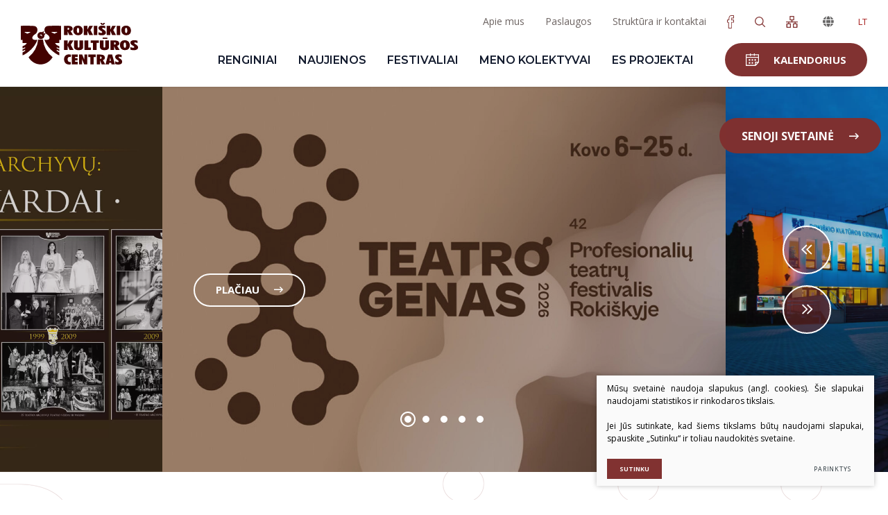

--- FILE ---
content_type: text/html; charset=utf-8
request_url: https://www.rokiskiokc.lt/product/Registruojami-prekybininkai-1/
body_size: 53795
content:



<!DOCTYPE html>
<html lang="lt">
<head>
    <meta charset="UTF-8"/>
    
    <title>Titulinis - ROKIŠKIO KULTŪROS CENTRAS</title>
    <meta name="viewport" content="width=device-width, initial-scale=1.0">
    <link rel="stylesheet" href="https://www.rokiskiokc.lt/tmp/css/style_15.css?t=1763734172"/>
    <meta name="format-detection" content="telephone=no">

    <link rel="stylesheet" href="https://www.rokiskiokc.lt/tmp/css/style_7.css?t=1577454955"/>
    <link rel="stylesheet" href="https://www.rokiskiokc.lt/tmp/css/style_8.css?t=1555575183"/>
    <link rel="stylesheet" href="https://www.rokiskiokc.lt/tmp/css/style_9.css?t=1555575183"/>

    <meta property="og:title" content="ROKIŠKIO KULTŪROS CENTRAS"/>
    <meta property="og:url" content="https://www.rokiskiokc.lt"/>
    <meta property="og:image" content="https://www.rokiskiokc.lt/images/share.jpg"/>
    <meta property="og:description" content=""/>
    <meta property="fb:app_id" content="APP_ID"/>
    
    
    <script>
        var currency = "";
        var fancy_title = '';
        var out_of_stock = '';
        var after_login = 'https://www.rokiskiokc.lt/';
        var bing_key = 'AkO8Z6y46pY92pdRx4SViaiz_gTPTXTUf0nZHQFGlRBCPJ1J1wG086EiNSzqCFVq';
        var gtl = 'en,lv,et,pl,de,fr,uk,it,es,sv,da,pt';
        var reg_alias = '';
    </script>
    

    

    
<base href="https://www.rokiskiokc.lt/" />

    

    
        <script type="text/javascript">// <![CDATA[
            function googleTranslateElementInit() {
                new google.translate.TranslateElement({
                    pageLanguage: 'lt',
                    includedLanguages: gtl,
                    layout: google.translate.TranslateElement.InlineLayout.SIMPLE
                }, 'google_translate_element');
            }
            // ]]></script>
        <script src="//translate.google.com/translate_a/element.js?cb=googleTranslateElementInit"></script>
    
</head>

<body>




<div class="mobile-additional-content hide">

    <div class="mob-nav-top-line">
        <div class="adresas">
            <a href="tel:+37067336438"
               aria-label="Skambinti: +37067336438">
                <i class="fal fa-phone"></i>
            </a>
        </div>
        <div class="mail">
            <a href="mailto:info@rokiskiokc.lt" aria-label="Rašyti: info@rokiskiokc.lt">
                <i class="fal fa-envelope"></i>
            </a>
        </div>
        <div class="adresas">
            <a href="https://share.google/fkHo0A1dlzDXhHfla" target="_blank" rel="noopener noreferrer"
               aria-label="Vieta žemėlapyje">
                <i class="fal fa-map-marker"></i>
            </a>
        </div>
    </div>

    <div class="mob_search">
        <a href="#" aria-label="Paieška">
            <i class="fa fa-search"></i>
        </a>
    </div>

    <div class="langs-select">
        <select aria-label="Pasirinkite kalbą">
                                    <option value="https://www.rokiskiokc.lt/"  selected><a
                        href="/lt/">LT</a></option>
            
        </select>
    </div>

</div>

<div id="page">
        <header>
        <div class="container fluid">
            <a class="logo" aria-label="Logo" href="https://www.rokiskiokc.lt/"></a>
            <div class="header-content">
                <div class="header-elements">
                    <div class="top-menu-container" aria-label="Viršutinis meniu">
                        <ul class="top-menu">
                                    <li class="">
                <a href="https://www.rokiskiokc.lt/apie-mus/">
                    Apie mus
                </a>
                
            </li>
                                <li class="">
                <a href="https://www.rokiskiokc.lt/paslaugos/">
                    Paslaugos
                </a>
                
            </li>
                                <li class="">
                <a href="https://www.rokiskiokc.lt/kontaktai/">
                    Struktūra ir kontaktai
                </a>
                
            </li>
            </ul> 

                    </div>
                                        <div class="header-social">
                        <a href="https://www.facebook.com/Rokiskiokc/" aria-label="Facebook">
                            <svg height="19" viewBox="0 0 10 19" width="10" xmlns="http://www.w3.org/2000/svg">
                                <path d="M1068.27,43h-4.06a0.365,0.365,0,0,1-.34-0.452V34.556h-1.53A0.365,0.365,0,0,1,1062,34.1V30.786a0.365,0.365,0,0,1,.34-0.452h1.85c0-2.641.48-4.4,1.48-5.383a3.762,3.762,0,0,1,2.85-.95h2.88a0.594,0.594,0,0,1,.6.452v3.619a0.594,0.594,0,0,1-.6.452h-2.53v1.81h2.53a0.594,0.594,0,0,1,.6.452V34.1a0.594,0.594,0,0,1-.6.452h-2.53v7.992A0.594,0.594,0,0,1,1068.27,43Zm-3.46-.9h3.13V34.1c0-.25.07-0.452,0.33-0.452h2.79V31.238h-2.79c-0.26,0-.33-0.2-0.33-0.452V28.072c0-.25.07-0.452,0.33-0.452h2.79V24.9h-2.54a2.894,2.894,0,0,0-2.18.679c-0.86.839-1.26,2.586-1.21,5.193a0.407,0.407,0,0,1-.13.326,0.48,0.48,0,0,1-.33.136h-1.73v2.413h1.27a0.594,0.594,0,0,1,.6.452V42.1h0Z"
                                      transform="translate(-1062 -24)"/>
                            </svg>
                        </a>
                    </div>
                                        <div class="search-place">
                        <a href="#" class="search-toggler"  aria-label="Paieška">
                            <i class="fa">
                                <svg height="15" viewBox="0 0 15 15" width="15" xmlns="http://www.w3.org/2000/svg">
                                    <path d="M1136.82,40.934l-3.61-3.606a6.276,6.276,0,1,0-.88.885l3.6,3.6A0.626,0.626,0,0,0,1136.82,40.934Zm-8.5-2.55a5.065,5.065,0,1,1,5.07-5.063A5.067,5.067,0,0,1,1128.32,38.384Z"
                                          transform="translate(-1122 -27)"/>
                                </svg>
                            </i>
                        </a>
                        <div class="search-container">
                            















<form id="cntnt01moduleform_1" method="get" action="https://www.rokiskiokc.lt/paieska/" class="cms_form">
<div class="hidden">
<input type="hidden" name="mact" value="Search,cntnt01,dosearch,0" />
<input type="hidden" name="cntnt01returnid" value="81" />
</div>

<input type="hidden" id="cntnt01origreturnid" name="cntnt01origreturnid" value="1" />



<input type="text" id="cntnt01searchinput" aria-label="Paieškos laukelis" class="search-sufler"
       autocomplete="off" name="cntnt01searchinput" placeholder="Paieška"
       value=""/>
<input type="hidden" name="anticsrf" value="13a1d774e568aba0343f50cc94abaf22f63cbd9bf6a27b3fc3473c7eaeef4fc4">

<button type="submit" aria-label="Spauskite mygtuką ieškoti">
    <svg height="15" viewBox="0 0 15 15" width="15" xmlns="http://www.w3.org/2000/svg">
        <path d="M1136.82,40.934l-3.61-3.606a6.276,6.276,0,1,0-.88.885l3.6,3.6A0.626,0.626,0,0,0,1136.82,40.934Zm-8.5-2.55a5.065,5.065,0,1,1,5.07-5.063A5.067,5.067,0,0,1,1128.32,38.384Z"
              transform="translate(-1122 -27)"/>
    </svg>
</button>


</form>


                        </div>
                    </div>
                                            <div class="header-sitemap">
                            <a href="/svetaines-zemelapis/" aria-label="Svetainės žemėlapis">
                                <svg height="17" viewBox="0 0 17 17" width="17" xmlns="http://www.w3.org/2000/svg">
                                    <path d="M1201.34,34.229a0.644,0.644,0,1,0,0-1.288h-7.18V31.35h1.93a0.646,0.646,0,0,0,.65-0.644V25.644a0.646,0.646,0,0,0-.65-0.644h-5.18a0.646,0.646,0,0,0-.65.644v5.062a0.646,0.646,0,0,0,.65.644h1.93v1.591h-7.18a0.644,0.644,0,1,0,0,1.288h2.51v1.42h-1.93a0.655,0.655,0,0,0-.66.644v5.063a0.655,0.655,0,0,0,.66.644h5.18a0.646,0.646,0,0,0,.65-0.644V36.293a0.646,0.646,0,0,0-.65-0.644h-1.93v-1.42h8.02v1.42h-1.93a0.646,0.646,0,0,0-.65.644v5.063a0.646,0.646,0,0,0,.65.644h5.18a0.646,0.646,0,0,0,.65-0.644V36.293a0.646,0.646,0,0,0-.65-0.644h-1.93v-1.42h2.51Zm-9.77-7.941h3.86v3.775h-3.86V26.288Zm-0.81,14.424h-3.86V36.937h3.86v3.775Zm9.34,0h-3.86V36.937h3.86v3.775Z"
                                          transform="translate(-1185 -25)"/>
                                </svg>
                            </a>
                        </div>
                                  <div class="language-change">
                  <button  class="butaforic_lang" aria-label="Google vertėjas">
                      <i class="fas fa-globe"></i>
                  </button>
                  <div id="google_translate_element"></div>
              </div>

                    <div class="langs-menu-container">
                        <ul class="langs-menu">
                                                    <li class=" selected">
                <a href="https://www.rokiskiokc.lt/">LT</a>
            </li>
            

        

    
                        </ul>
                    </div>
                </div>
                <nav class="main-menu-container">
                    <ul class="main-menu">
                <li class="">
        <a href="https://www.rokiskiokc.lt/produktai/renginiai/">Renginiai</a>
                    <ul>
            <li >
            <a href="https://www.rokiskiokc.lt/produktai/renginiai/artimiausi-renginiai/">Artimiausi renginiai</a>
        </li>
            <li >
            <a href="https://www.rokiskiokc.lt/produktai/renginiai/renginiai-padaliniuose/">Renginiai padaliniuose</a>
        </li>
            <li >
            <a href="https://www.rokiskiokc.lt/produktai/renginiai/projektai/">Projektai</a>
        </li>
            <li >
            <a href="https://www.rokiskiokc.lt/produktai/renginiai/kulturos-pasas/">Kultūros pasas</a>
        </li>
            <li >
            <a href="https://www.rokiskiokc.lt/produktai/renginiai/stovyklos/">Stovyklos</a>
        </li>
            <li >
            <a href="https://www.rokiskiokc.lt/produktai/renginiai/kulturos-sostine-2019/">Kultūros sostinė 2019</a>
        </li>
    </ul>

            </li>
            <li class="">
        <a href="https://www.rokiskiokc.lt/produktai/naujienos/">Naujienos</a>
            </li>
            <li class="">
        <a href="https://www.rokiskiokc.lt/produktai/festivaliai/">Festivaliai</a>
            </li>
            <li class="">
        <a href="https://www.rokiskiokc.lt/produktai/meno-kolektyvai/">Meno kolektyvai</a>
            </li>


                                    <li class="">
                <a href="https://www.rokiskiokc.lt/es-projektai/">ES PROJEKTAI</a>
                                
            </li>
            </ul>

                    <div class="header-calendar-place">
                        <a href="#" class="ext_button bord-style rounded uppercase" data-calendar-toggle>
                            <i class="fa">
                                <svg height="18" viewBox="0 0 19 18" width="19" xmlns="http://www.w3.org/2000/svg">
                                    <path d="M1251.11,79.169V78h-1.34v1.169h-4.54V78h-1.34v1.169H1238V96h14.14l4.86-5.086V79.169h-5.89Zm-7.22,1.4V81.74h1.34V80.571h4.54v0.935h1.34V80.571h4.55v2.338h-16.32V80.571h4.55Zm-4.55,3.74h16.32v5.61h-4.47V94.6h-11.85V84.312Zm15.37,7.013-2.18,2.281V91.325h2.18Zm-12.35-.935h2.23v2.338h-2.23V90.39Zm4.02,0h2.24v2.338h-2.24V90.39Zm0-4.208h2.24v2.338h-2.24V86.182Zm4.03,0h2.23v2.338h-2.23V86.182Zm-8.05,0h2.23v2.338h-2.23V86.182Z"
                                          transform="translate(-1238 -78)"/>
                                </svg>
                            </i>
                            <span>
                                kalendorius
                            </span>
                        </a>
                        <div class="calendar-container">
                            <div class="pld-ui-theme">
                                <div class="calendarus"></div>
                            </div>


                            <div class="calendar-events calendar-swiper-container" style="display: none" data-placiau="Plačiau">

                                <div class="swiper-container calendar-swiper">

                                    <div class="swiper-wrapper">

                                    </div>

                                </div>

                                <a class="calendar-event-prev swiper-button-prev" href="#" aria-label="Prev">
                                    <i class="fal fa-arrow-left"></i>
                                </a>
                                <a class="calendar-event-next swiper-button-next" href="#" aria-label="Next">
                                    <i class="fal fa-arrow-right"></i>
                                </a>

                            </div>

                        </div>
                    </div>
                </nav>
            </div>
        </div>
    </header>
    <main>




    <div class="index-swiper-container">
        <div class="action-special">
            <a class="ext_button bord-style rounded uppercase"
               href="http://web.archive.org/web/20190829102004/http://rokiskiokc.lt/" target="_blank">
                                        <span>
                                            Senoji svetainė
                                        </span>
                <i class="far fa-long-arrow-right"></i>
            </a>
        </div>
        <div class="swiper-container index-swiper">
            <div class="swiper-wrapper">
                                                        <div class="swiper-slide">
                                                    <picture><source media="(max-width: 500px)" srcset="https://www.rokiskiokc.lt/uploads/_CGSmartImage/1769102974_0_Profesionalių_teatrų_festivalis_Rokiškyje_TEATRO_GENAS_2026_(1)-09bb2efafec59885b84dd5015d52d972.jpg 2x"><source media="(min-width: 501px)" srcset="https://www.rokiskiokc.lt/uploads/_CGSmartImage/1769102974_0_Profesionalių_teatrų_festivalis_Rokiškyje_TEATRO_GENAS_2026_(1)-04f99a91b3cab2f0705f982e66886400.jpg 2x"><img width="1920" height="1000" src="https://www.rokiskiokc.lt/uploads/_CGSmartImage/1769102974_0_Profesionalių_teatrų_festivalis_Rokiškyje_TEATRO_GENAS_2026_(1)-04f99a91b3cab2f0705f982e66886400.jpg" class="photo" alt=""  /></picture>
                                                <div class="swiper-slide-content">

                            <div class="container">
                                                                                                    <div class="action">
                                        <a class="ext_button tr-style bordered rounded uppercase"
                                           href="https://www.rokiskiokc.lt/produktas/renginiai/artimiausi-renginiai/42-asis-profesionaliu-teatru-festivalis-Rokiskyje-TEATRO-GENAS/">
                                        <span>
                                            Plačiau
                                        </span>
                                            <i class="far fa-long-arrow-right"></i>
                                        </a>
                                    </div>
                                                            </div>
                        </div>
                    </div>
                                                        <div class="swiper-slide">
                                                    <picture><source media="(max-width: 500px)" srcset="https://www.rokiskiokc.lt/uploads/_CGSmartImage/1604671652_0_RKC_2020_pastato_foto_3-413d0f91a63924ab78a1a994c263a2b0.webp 2x"><source media="(min-width: 501px)" srcset="https://www.rokiskiokc.lt/uploads/_CGSmartImage/1604671652_0_RKC_2020_pastato_foto_3-91f94215495b5260bcfba31f481a0f37.webp 2x"><img width="1920" height="1000" src="https://www.rokiskiokc.lt/uploads/_CGSmartImage/1604671652_0_RKC_2020_pastato_foto_3-91f94215495b5260bcfba31f481a0f37.webp" class="photo" alt=""  /></picture>
                                                <div class="swiper-slide-content">

                            <div class="container">
                                                                                            </div>
                        </div>
                    </div>
                                                        <div class="swiper-slide">
                                                    <picture><source media="(max-width: 500px)" srcset="https://www.rokiskiokc.lt/uploads/_CGSmartImage/1604671638_0_RKC_2020_pastato_foto_2-7adf6788d67a0b50ad963b8d53c223d9.webp 2x"><source media="(min-width: 501px)" srcset="https://www.rokiskiokc.lt/uploads/_CGSmartImage/1604671638_0_RKC_2020_pastato_foto_2-4698672520719f6e06cd8c419bc5ad7f.webp 2x"><img width="1920" height="1000" src="https://www.rokiskiokc.lt/uploads/_CGSmartImage/1604671638_0_RKC_2020_pastato_foto_2-4698672520719f6e06cd8c419bc5ad7f.webp" class="photo" alt=""  /></picture>
                                                <div class="swiper-slide-content">

                            <div class="container">
                                                                                            </div>
                        </div>
                    </div>
                                                        <div class="swiper-slide">
                                                    <picture><source media="(max-width: 500px)" srcset="https://www.rokiskiokc.lt/uploads/_CGSmartImage/1604671589_0_RKC_2020_pastato_foto_1-d56953283316c273d214e80b00b4f309.webp 2x"><source media="(min-width: 501px)" srcset="https://www.rokiskiokc.lt/uploads/_CGSmartImage/1604671589_0_RKC_2020_pastato_foto_1-f2b20d467bd6e18e37bd4eb93d4a45f5.webp 2x"><img width="1920" height="1000" src="https://www.rokiskiokc.lt/uploads/_CGSmartImage/1604671589_0_RKC_2020_pastato_foto_1-f2b20d467bd6e18e37bd4eb93d4a45f5.webp" class="photo" alt=""  /></picture>
                                                <div class="swiper-slide-content">

                            <div class="container">
                                                                                            </div>
                        </div>
                    </div>
                                                        <div class="swiper-slide">
                                                    <picture><source media="(max-width: 500px)" srcset="https://www.rokiskiokc.lt/uploads/_CGSmartImage/1585826865_0_slide_show_RLT-35deda612738c1fbf5901a5a02dbce97.webp 2x"><source media="(min-width: 501px)" srcset="https://www.rokiskiokc.lt/uploads/_CGSmartImage/1585826865_0_slide_show_RLT-2c81c432786c6b98d517a8015a316e30.webp 2x"><img width="1920" height="1000" src="https://www.rokiskiokc.lt/uploads/_CGSmartImage/1585826865_0_slide_show_RLT-2c81c432786c6b98d517a8015a316e30.webp" class="photo" alt=""  /></picture>
                                                <div class="swiper-slide-content">

                            <div class="container">
                                                                                                    <div class="action">
                                        <a class="ext_button tr-style bordered rounded uppercase"
                                           href="https://rokiskiokc.lt/rtl-istorija/">
                                        <span>
                                            Plačiau
                                        </span>
                                            <i class="far fa-long-arrow-right"></i>
                                        </a>
                                    </div>
                                                            </div>
                        </div>
                    </div>
                            </div>
        </div>
                    <div class="swiper-pagination"></div>
            <div class="index-swiper-controlls">
                <div class="swiper-button-prev">
                    <i class="fal fa-angle-double-left"></i>
                </div>
                <div class="swiper-button-next">
                    <i class="fal fa-angle-double-right"></i>
                </div>
            </div>
                
    </div>



    <section class="events-blocks-section">
        <div class="container">
            <div class="titled-line">
                <div class="custom-title-1 black-color nomarg" data-bg-title="Renginiai">
                    Renginiai
                </div>
                                    <div class="action">
                        <a class="iconed-link uppercase" href="/produktai/renginiai/">
                            <span>
                               Visi renginiai
                            </span>
                            <i class="far fa-long-arrow-right"></i>
                        </a>
                    </div>
                            </div>
            <div class="events-blocks-container">
                <div class="pure-g events-blocks">





































                                                                                    <div class="pure-u-1-1 pure-u-lg-1-2">
                                                   <div class="events-blocks-item">
                                <a class="photo" href="https://www.rokiskiokc.lt/produktas/renginiai/Kino-filmas-ARKLIO-DOMINYKO-KELIONE-I-ZVAIGZDES/">
                                                                        <span class="date  ">
                                        <strong>          10</strong>
                                              vasario
                                    </span>
                                                                         
                                                                                                                        <picture><source media="(max-width: 500px)" srcset="https://www.rokiskiokc.lt/uploads/_CGSmartImage/kino-filmas-arklio-dominyko-kelione-i-zvaigzdes-1_1768485430-5476c1df9ea8657ef077b55f2eb1b2ed.webp 2x"><source media="(min-width: 501px)" srcset="https://www.rokiskiokc.lt/uploads/_CGSmartImage/kino-filmas-arklio-dominyko-kelione-i-zvaigzdes-1_1768485430-7ca8d130edd5d1f478abeff47f0adfe1.webp 2x"><img width="553" height="276" src="https://www.rokiskiokc.lt/uploads/_CGSmartImage/kino-filmas-arklio-dominyko-kelione-i-zvaigzdes-1_1768485430-7ca8d130edd5d1f478abeff47f0adfe1.webp"  alt="Kino filmas ARKLIO DOMINYKO KELIONĖ Į ŽVAIGŽDES"  /></picture>
                                                                                                            </a>
                                <div class="cont">
                                    <a class="title" href="https://www.rokiskiokc.lt/produktas/renginiai/Kino-filmas-ARKLIO-DOMINYKO-KELIONE-I-ZVAIGZDES/">
                                        Kino filmas ARKLIO DOMINYKO KELIONĖ Į ŽVAIGŽDES
                                    </a>
                                    <div class="action">
                                        <a class="ext_button tr-style bordered rounded uppercase"
                                           href="https://www.rokiskiokc.lt/produktas/renginiai/Kino-filmas-ARKLIO-DOMINYKO-KELIONE-I-ZVAIGZDES/">
                                            <span>
                                                plačiau
                                            </span>
                                            <i class="far fa-long-arrow-right"></i>
                                        </a>
                                    </div>
                                </div>
                            </div>
                                                                                                                                                <div class="events-blocks-item">
                                <a class="photo" href="https://www.rokiskiokc.lt/produktas/renginiai/Kino-filmas-BADAUTOJU-NAMELIS-N-13/">
                                                                        <span class="date  ">
                                        <strong>           3</strong>
                                              vasario
                                    </span>
                                                                         
                                                                                                                        <picture><source media="(max-width: 500px)" srcset="https://www.rokiskiokc.lt/uploads/_CGSmartImage/badautoju-namelis_1768480884-617ecadc2947668667f7440955987a6a.webp 2x"><source media="(min-width: 501px)" srcset="https://www.rokiskiokc.lt/uploads/_CGSmartImage/badautoju-namelis_1768480884-3b7c4e1ac33b2ceca15e42306d9384c9.webp 2x"><img width="553" height="276" src="https://www.rokiskiokc.lt/uploads/_CGSmartImage/badautoju-namelis_1768480884-3b7c4e1ac33b2ceca15e42306d9384c9.webp"  alt="Kino filmas BADAUTOJŲ NAMELIS (N-13)"  /></picture>
                                                                                                            </a>
                                <div class="cont">
                                    <a class="title" href="https://www.rokiskiokc.lt/produktas/renginiai/Kino-filmas-BADAUTOJU-NAMELIS-N-13/">
                                        Kino filmas BADAUTOJŲ NAMELIS (N-13)
                                    </a>
                                    <div class="action">
                                        <a class="ext_button tr-style bordered rounded uppercase"
                                           href="https://www.rokiskiokc.lt/produktas/renginiai/Kino-filmas-BADAUTOJU-NAMELIS-N-13/">
                                            <span>
                                                plačiau
                                            </span>
                                            <i class="far fa-long-arrow-right"></i>
                                        </a>
                                    </div>
                                </div>
                            </div>
                                            </div>
                                                                                                                                                                                        <div class="pure-u-1-1 pure-u-lg-1-2">
                                                   <div class="events-blocks-item">
                                <a class="photo" href="https://www.rokiskiokc.lt/produktas/renginiai/Viktoro-Prapro-koncertas-AS-DAR-DAINUOSIU/">
                                                                        <span class="date  ">
                                        <strong>           6</strong>
                                              vasario
                                    </span>
                                                                         
                                                                                                                        <picture><source media="(max-width: 500px)" srcset="https://www.rokiskiokc.lt/uploads/_CGSmartImage/hiperboles-legenda-viktoras-prapras-su-grupe-jubiliejinis-koncertas-as-dar-dainuosiu-2_1762183078-7b31857d3027707f8ca7f6e2c984f6ab.webp 2x"><source media="(min-width: 501px)" srcset="https://www.rokiskiokc.lt/uploads/_CGSmartImage/hiperboles-legenda-viktoras-prapras-su-grupe-jubiliejinis-koncertas-as-dar-dainuosiu-2_1762183078-f3a60b5eae065567fd36fb73f0a556ff.webp 2x"><img width="553" height="276" src="https://www.rokiskiokc.lt/uploads/_CGSmartImage/hiperboles-legenda-viktoras-prapras-su-grupe-jubiliejinis-koncertas-as-dar-dainuosiu-2_1762183078-f3a60b5eae065567fd36fb73f0a556ff.webp"  alt="Viktoro Prapro koncertas AŠ DAR DAINUOSIU"  /></picture>
                                                                                                            </a>
                                <div class="cont">
                                    <a class="title" href="https://www.rokiskiokc.lt/produktas/renginiai/Viktoro-Prapro-koncertas-AS-DAR-DAINUOSIU/">
                                        Viktoro Prapro koncertas AŠ DAR DAINUOSIU
                                    </a>
                                    <div class="action">
                                        <a class="ext_button tr-style bordered rounded uppercase"
                                           href="https://www.rokiskiokc.lt/produktas/renginiai/Viktoro-Prapro-koncertas-AS-DAR-DAINUOSIU/">
                                            <span>
                                                plačiau
                                            </span>
                                            <i class="far fa-long-arrow-right"></i>
                                        </a>
                                    </div>
                                </div>
                            </div>
                                                                                                                                                <div class="events-blocks-item">
                                <a class="photo" href="https://www.rokiskiokc.lt/produktas/renginiai/Spektaklis-TRYS-MYLIMOS/">
                                                                        <span class="date  ">
                                        <strong>           5</strong>
                                              vasario
                                    </span>
                                                                         
                                                                                                                        <picture><source media="(max-width: 500px)" srcset="https://www.rokiskiokc.lt/uploads/_CGSmartImage/trys-mylimos-1_1762181647-f67e563c177a0e47b9ac4c026deb97ca.jpg 2x"><source media="(min-width: 501px)" srcset="https://www.rokiskiokc.lt/uploads/_CGSmartImage/trys-mylimos-1_1762181647-a5d26ad6e3093fb5277424a959edba78.jpg 2x"><img width="553" height="276" src="https://www.rokiskiokc.lt/uploads/_CGSmartImage/trys-mylimos-1_1762181647-a5d26ad6e3093fb5277424a959edba78.jpg"  alt="Spektaklis TRYS MYLIMOS"  /></picture>
                                                                                                            </a>
                                <div class="cont">
                                    <a class="title" href="https://www.rokiskiokc.lt/produktas/renginiai/Spektaklis-TRYS-MYLIMOS/">
                                        Spektaklis TRYS MYLIMOS
                                    </a>
                                    <div class="action">
                                        <a class="ext_button tr-style bordered rounded uppercase"
                                           href="https://www.rokiskiokc.lt/produktas/renginiai/Spektaklis-TRYS-MYLIMOS/">
                                            <span>
                                                plačiau
                                            </span>
                                            <i class="far fa-long-arrow-right"></i>
                                        </a>
                                    </div>
                                </div>
                            </div>
                                            </div>
                                                                                                                                                            </div>
            </div>
        </div>
    </section>



    <section class="news-list-section">
        <div class="container">
            <div class="titled-line">
                <div class="custom-title-1 black-color nomarg">
                    Naujienos
                </div>
                                    <div class="action">
                        <a class="iconed-link uppercase" href="/produktai/naujienos/">
                            <span>
                                Visos naujienos
                            </span>
                            <i class="far fa-long-arrow-right"></i>
                        </a>
                    </div>
                            </div>
            <div class="news-list-container">
                <div class="pure-g news-list">
                                            <div class="pure-u-1-1 pure-u-md-1-2 pure-u-lg-1-3">
                            <div class="news-list-item">
                                                                    <div class="date">
                                        <i class="fa">
                                            <svg height="18" viewBox="0 0 19 18" width="19"
                                                 xmlns="http://www.w3.org/2000/svg">
                                                <path d="M1251.11,79.169V78h-1.34v1.169h-4.54V78h-1.34v1.169H1238V96h14.14l4.86-5.086V79.169h-5.89Zm-7.22,1.4V81.74h1.34V80.571h4.54v0.935h1.34V80.571h4.55v2.338h-16.32V80.571h4.55Zm-4.55,3.74h16.32v5.61h-4.47V94.6h-11.85V84.312Zm15.37,7.013-2.18,2.281V91.325h2.18Zm-12.35-.935h2.23v2.338h-2.23V90.39Zm4.02,0h2.24v2.338h-2.24V90.39Zm0-4.208h2.24v2.338h-2.24V86.182Zm4.03,0h2.23v2.338h-2.23V86.182Zm-8.05,0h2.23v2.338h-2.23V86.182Z"
                                                      transform="translate(-1238 -78)"/>
                                            </svg>
                                        </i>
                                        2026 01 22
                                    </div>
                                                                <a class="title" href="https://www.rokiskiokc.lt/produktas/naujienos/Ieskome-komandos-pastiprinimo/">
                                    Ieškome komandos pastiprinimo!
                                </a>
                                <div class="descr">
                                                                          Rokiškio kultūros centras organizuoja atranką į Vaikų ir jaunimo teatro režisieriaus pareigas   Darbo krūvis 1 etatas (neterminuota darbo sutartis) Darbo vieta – Rokiškio kultūros centras,...
                                </div>
                                <div class="action">
                                    <a class="ext_button tr-style-2 bordered rounded uppercase"
                                       href="https://www.rokiskiokc.lt/produktas/naujienos/Ieskome-komandos-pastiprinimo/">
                                        <span>
                                            Plačiau
                                        </span>
                                        <i class="far fa-long-arrow-right"></i>
                                    </a>
                                </div>
                            </div>
                        </div>
                                            <div class="pure-u-1-1 pure-u-md-1-2 pure-u-lg-1-3">
                            <div class="news-list-item">
                                                                    <div class="date">
                                        <i class="fa">
                                            <svg height="18" viewBox="0 0 19 18" width="19"
                                                 xmlns="http://www.w3.org/2000/svg">
                                                <path d="M1251.11,79.169V78h-1.34v1.169h-4.54V78h-1.34v1.169H1238V96h14.14l4.86-5.086V79.169h-5.89Zm-7.22,1.4V81.74h1.34V80.571h4.54v0.935h1.34V80.571h4.55v2.338h-16.32V80.571h4.55Zm-4.55,3.74h16.32v5.61h-4.47V94.6h-11.85V84.312Zm15.37,7.013-2.18,2.281V91.325h2.18Zm-12.35-.935h2.23v2.338h-2.23V90.39Zm4.02,0h2.24v2.338h-2.24V90.39Zm0-4.208h2.24v2.338h-2.24V86.182Zm4.03,0h2.23v2.338h-2.23V86.182Zm-8.05,0h2.23v2.338h-2.23V86.182Z"
                                                      transform="translate(-1238 -78)"/>
                                            </svg>
                                        </i>
                                        2025 11 11
                                    </div>
                                                                <a class="title" href="https://www.rokiskiokc.lt/produktas/naujienos/BALTIJOS-KULTUROS-CENTRU-TINKLAS-BNCCA-PRADEDA-VEIKTI/">
                                    BALTIJOS KULTŪROS CENTRŲ TINKLAS (BNCCA) PRADEDA VEIKTI
                                </a>
                                <div class="descr">
                                                                          2025 m. spalio 16–17 dienomis Rygoje (Latvija) įvyko trijų Baltijos šalių – Lietuvos, Latvijos, Estijos – kultūros centrų asociacijų forumas. Tai pirmasis vykdomo projekto „Kultūros galia“ (angl....
                                </div>
                                <div class="action">
                                    <a class="ext_button tr-style-2 bordered rounded uppercase"
                                       href="https://www.rokiskiokc.lt/produktas/naujienos/BALTIJOS-KULTUROS-CENTRU-TINKLAS-BNCCA-PRADEDA-VEIKTI/">
                                        <span>
                                            Plačiau
                                        </span>
                                        <i class="far fa-long-arrow-right"></i>
                                    </a>
                                </div>
                            </div>
                        </div>
                                            <div class="pure-u-1-1 pure-u-md-1-2 pure-u-lg-1-3">
                            <div class="news-list-item">
                                                                    <div class="date">
                                        <i class="fa">
                                            <svg height="18" viewBox="0 0 19 18" width="19"
                                                 xmlns="http://www.w3.org/2000/svg">
                                                <path d="M1251.11,79.169V78h-1.34v1.169h-4.54V78h-1.34v1.169H1238V96h14.14l4.86-5.086V79.169h-5.89Zm-7.22,1.4V81.74h1.34V80.571h4.54v0.935h1.34V80.571h4.55v2.338h-16.32V80.571h4.55Zm-4.55,3.74h16.32v5.61h-4.47V94.6h-11.85V84.312Zm15.37,7.013-2.18,2.281V91.325h2.18Zm-12.35-.935h2.23v2.338h-2.23V90.39Zm4.02,0h2.24v2.338h-2.24V90.39Zm0-4.208h2.24v2.338h-2.24V86.182Zm4.03,0h2.23v2.338h-2.23V86.182Zm-8.05,0h2.23v2.338h-2.23V86.182Z"
                                                      transform="translate(-1238 -78)"/>
                                            </svg>
                                        </i>
                                        2025 11 06
                                    </div>
                                                                <a class="title" href="https://www.rokiskiokc.lt/produktas/naujienos/Kvieciame-teikti-pretendentus-kulturos-apdovanojimui-Auksinis-Feniksas/">
                                    Kviečiame teikti pretendentus kultūros apdovanojimui „Auksinis Feniksas“
                                </a>
                                <div class="descr">
                                                                         Lietuvos kultūros centrų asociacija kviečia siūlyti pretendentus prestižiniam  kultūros apdovanojimui „Auksinis Feniksas“  – išskirtiniam įvertinimui, kuris jau daugelį metų pagerbia...
                                </div>
                                <div class="action">
                                    <a class="ext_button tr-style-2 bordered rounded uppercase"
                                       href="https://www.rokiskiokc.lt/produktas/naujienos/Kvieciame-teikti-pretendentus-kulturos-apdovanojimui-Auksinis-Feniksas/">
                                        <span>
                                            Plačiau
                                        </span>
                                        <i class="far fa-long-arrow-right"></i>
                                    </a>
                                </div>
                            </div>
                        </div>
                                    </div>
            </div>
            <div class="news-list-section-left-decor"
                 style="background-image: url(images/photos/photo-2.jpg)"></div>
        </div>
    </section>



        <section class="subscribe-section" style="background-image: url(images/photos/photo-3.jpg)">
        <div class="container">
            <div class="subscribe-container">
                <div class="subscribe-left">
                    <div class="subscribe-title">
                        Prenumeruoti
                    </div>
                    <div class="subscribe-text">
                        Sužinokite pirmi apie naujausius renginius ir festivalius.
                    </div>
                </div>
                <div class="subscribe-right">
                    <form method="post" class="cms_form" action="" id="reg8" enctype='multipart/form-data'>
                                                <input type='hidden' name='mb5e90rez_form_id' id='form_id' value='8'/>
                                                <input  type='email' name='mb5e90rez_el_pastas' id='el_pastas' value='' class='email'  aria-label="El. paštas" aria-required="true" autocomplete="email"  required='1' placeholder='El. paštas'/>
                        <input type="hidden" name="anticsrf" value="13a1d774e568aba0343f50cc94abaf22f63cbd9bf6a27b3fc3473c7eaeef4fc4">
                        <button class="xsd">
                            <span>
                                Prenumeruoti
                            </span>
                            <svg width="14" height="16" viewBox="0 0 14 16" fill="none"
                                 xmlns="http://www.w3.org/2000/svg">
                                <g clip-path="url(#clip0_1_4162)">
                                    <path d="M9.56885 3.64844C9.7251 3.47266 9.88135 3.47266 10.0376 3.64844L13.9048 7.51562C14.0806 7.67188 14.0806 7.82812 13.9048 7.98438L10.0376 11.8516C9.88135 12.0273 9.7251 12.0273 9.56885 11.8516L8.98291 11.2949C8.80713 11.1191 8.80713 10.9531 8.98291 10.7969L11.356 8.51172H1.24854C1.01416 8.51172 0.896973 8.39453 0.896973 8.16016V7.33984C0.896973 7.10547 1.01416 6.98828 1.24854 6.98828H11.356L8.98291 4.70312C8.80713 4.54688 8.80713 4.38086 8.98291 4.20508L9.56885 3.64844Z"
                                          fill="currentColor"/>
                                </g>
                                <defs>
                                    <clipPath id="clip0_1_4162">
                                        <rect width="13.11" height="15" fill="white"
                                              transform="matrix(1 0 0 -1 0.889648 15.25)"/>
                                    </clipPath>
                                </defs>
                            </svg>
                        </button>
                    </form>
                </div>
            </div>
        </div>
    </section>



            <section class="video-news-list-section">
            <div class="container">
                <div class="titled-line">
                    <div class="custom-title-1 black-color nomarg" data-bg-title="Video naujienos">
                        Video naujienos
                    </div>
                                            <div class="action">
                            <a class="iconed-link uppercase" href="/video-naujienos/">
                            <span>
                             Visos video naujienos
                            </span>
                                <i class="far fa-long-arrow-right"></i>
                            </a>
                        </div>
                                    </div>
                <div class="video-news-list-container">
                    <div class="pure-g video-news-list">
                                                                                                        <div class="pure-u-1-1 pure-u-lg-1-3  pure-u-xl-1-4">
                                <div class="video-news-list-item">
                                    <a class="photo"  >
                                        <picture><source media="(max-width: 500px)" srcset="https://www.rokiskiokc.lt/uploads/_CGSmartImage/1764252146_0_Kalėdų_eglės_įžiebimo_šventė_Rokiškyje_2025_(1)-19571536f1711624ff7fbef02be138f9.webp 2x"><source media="(min-width: 501px)" srcset="https://www.rokiskiokc.lt/uploads/_CGSmartImage/1764252146_0_Kalėdų_eglės_įžiebimo_šventė_Rokiškyje_2025_(1)-6a11c15cf8e53331303d09c8b4197589.webp 2x"><img width="481" height="356" src="https://www.rokiskiokc.lt/uploads/_CGSmartImage/1764252146_0_Kalėdų_eglės_įžiebimo_šventė_Rokiškyje_2025_(1)-6a11c15cf8e53331303d09c8b4197589.webp"  alt="Kalėdų eglės įžiebimo šventė Rokiškyje"  /></picture>                                    </a>
                                    <div class="cont">
                                        <div class="date">
                                            <i class="fa">
                                                <svg height="18" viewBox="0 0 19 18" width="19"
                                                     xmlns="http://www.w3.org/2000/svg">
                                                    <path d="M1251.11,79.169V78h-1.34v1.169h-4.54V78h-1.34v1.169H1238V96h14.14l4.86-5.086V79.169h-5.89Zm-7.22,1.4V81.74h1.34V80.571h4.54v0.935h1.34V80.571h4.55v2.338h-16.32V80.571h4.55Zm-4.55,3.74h16.32v5.61h-4.47V94.6h-11.85V84.312Zm15.37,7.013-2.18,2.281V91.325h2.18Zm-12.35-.935h2.23v2.338h-2.23V90.39Zm4.02,0h2.24v2.338h-2.24V90.39Zm0-4.208h2.24v2.338h-2.24V86.182Zm4.03,0h2.23v2.338h-2.23V86.182Zm-8.05,0h2.23v2.338h-2.23V86.182Z"
                                                          transform="translate(-1238 -78)"></path>
                                                </svg>
                                            </i>
                                            2025 11 27
                                        </div>
                                        <a class="title" href="https://www.youtube.com/watch?v=ymFmIr7OOhQ">
                                            Kalėdų eglės įžiebimo šventė Rokiškyje
                                        </a>
                                    </div>
                                </div>
                            </div>
                                                                                                            <div class="pure-u-1-1 pure-u-lg-1-3  pure-u-xl-1-2">
                                <div class="video-news-list-item">
                                    <a class="photo" data-fancybox href="https://youtu.be/qWB2xJ5Jjw0">
                                        <picture><source media="(max-width: 500px)" srcset="https://www.rokiskiokc.lt/uploads/_CGSmartImage/1760106420_0_Tarptautinis_teatrų_festivalis_THEATER_CLUSTER_2025_video-e7e23c4d9b8f3bc1979b4dc0cac5c341.webp 2x"><source media="(min-width: 501px)" srcset="https://www.rokiskiokc.lt/uploads/_CGSmartImage/1760106420_0_Tarptautinis_teatrų_festivalis_THEATER_CLUSTER_2025_video-50d90415e8717cbdeedfb719c8e00b9a.webp 2x"><img width="297" height="356" src="https://www.rokiskiokc.lt/uploads/_CGSmartImage/1760106420_0_Tarptautinis_teatrų_festivalis_THEATER_CLUSTER_2025_video-50d90415e8717cbdeedfb719c8e00b9a.webp"  alt="Tarptautinis teatrų festivalis THEATER CLUSTER"  /></picture>                                    </a>
                                    <div class="cont">
                                        <div class="date">
                                            <i class="fa">
                                                <svg height="18" viewBox="0 0 19 18" width="19"
                                                     xmlns="http://www.w3.org/2000/svg">
                                                    <path d="M1251.11,79.169V78h-1.34v1.169h-4.54V78h-1.34v1.169H1238V96h14.14l4.86-5.086V79.169h-5.89Zm-7.22,1.4V81.74h1.34V80.571h4.54v0.935h1.34V80.571h4.55v2.338h-16.32V80.571h4.55Zm-4.55,3.74h16.32v5.61h-4.47V94.6h-11.85V84.312Zm15.37,7.013-2.18,2.281V91.325h2.18Zm-12.35-.935h2.23v2.338h-2.23V90.39Zm4.02,0h2.24v2.338h-2.24V90.39Zm0-4.208h2.24v2.338h-2.24V86.182Zm4.03,0h2.23v2.338h-2.23V86.182Zm-8.05,0h2.23v2.338h-2.23V86.182Z"
                                                          transform="translate(-1238 -78)"></path>
                                                </svg>
                                            </i>
                                            
                                        </div>
                                        <a class="title" href="https://youtu.be/qWB2xJ5Jjw0">
                                            Tarptautinis teatrų festivalis THEATER CLUSTER
                                        </a>
                                    </div>
                                </div>
                            </div>
                                                                                                            <div class="pure-u-1-1 pure-u-lg-1-3  pure-u-xl-1-4">
                                <div class="video-news-list-item">
                                    <a class="photo" data-fancybox href="https://www.youtube.com/watch?v=9m9eny7tq-Q">
                                        <picture><source media="(max-width: 500px)" srcset="https://www.rokiskiokc.lt/uploads/_CGSmartImage/1750087342_0_ArtRo_2025-2a8fd9347177f1cf42d5e26d84085273.webp 2x"><source media="(min-width: 501px)" srcset="https://www.rokiskiokc.lt/uploads/_CGSmartImage/1750087342_0_ArtRo_2025-96b9959cad505b6672db2b1b0edd580b.webp 2x"><img width="481" height="356" src="https://www.rokiskiokc.lt/uploads/_CGSmartImage/1750087342_0_ArtRo_2025-96b9959cad505b6672db2b1b0edd580b.webp"  alt="ArtRo Festival 2025"  /></picture>                                    </a>
                                    <div class="cont">
                                        <div class="date">
                                            <i class="fa">
                                                <svg height="18" viewBox="0 0 19 18" width="19"
                                                     xmlns="http://www.w3.org/2000/svg">
                                                    <path d="M1251.11,79.169V78h-1.34v1.169h-4.54V78h-1.34v1.169H1238V96h14.14l4.86-5.086V79.169h-5.89Zm-7.22,1.4V81.74h1.34V80.571h4.54v0.935h1.34V80.571h4.55v2.338h-16.32V80.571h4.55Zm-4.55,3.74h16.32v5.61h-4.47V94.6h-11.85V84.312Zm15.37,7.013-2.18,2.281V91.325h2.18Zm-12.35-.935h2.23v2.338h-2.23V90.39Zm4.02,0h2.24v2.338h-2.24V90.39Zm0-4.208h2.24v2.338h-2.24V86.182Zm4.03,0h2.23v2.338h-2.23V86.182Zm-8.05,0h2.23v2.338h-2.23V86.182Z"
                                                          transform="translate(-1238 -78)"></path>
                                                </svg>
                                            </i>
                                            2025 06 16
                                        </div>
                                        <a class="title" href="https://www.youtube.com/watch?v=9m9eny7tq-Q">
                                            ArtRo Festival 2025
                                        </a>
                                    </div>
                                </div>
                            </div>
                                                                        </div>
                </div>
            </div>
        </section>
    
    <section class="logos-carusel-section">
        <div class="container">
            <div class="custom-title-1 black-color" data-bg-title="Draugai">
                Draugai, partneriai, rėmėjai
            </div>
            <div class="logos-carusel-container">
                <div class="swiper-container logos-carusel">
                    <div class="swiper-wrapper">
                                                                                <div class="swiper-slide">
                                <a href="https://rokiskis.lt/" target="_blank">
                                    <img src="https://www.rokiskiokc.lt/uploads/images/titulinis/1580993820_0_Layer_2.png" alt="partner-0">
                                </a>
                            </div>
                                                                                <div class="swiper-slide">
                                <a href="https://www.ltkt.lt/" target="_blank">
                                    <img src="https://www.rokiskiokc.lt/uploads/images/titulinis/1580993828_0_LTK_Logotipas_Juodas(2).png" alt="partner-1">
                                </a>
                            </div>
                                                                                <div class="swiper-slide">
                                <a href="https://www.rokiskio.com/lt/suris.html" target="_blank">
                                    <img src="https://www.rokiskiokc.lt/uploads/images/titulinis/1580993836_0_RSU_logo_200.png" alt="partner-2">
                                </a>
                            </div>
                                            </div>
                    <div class="logos-carusel-controlls">
                        <div class="swiper-button-prev">
                            <i class="far fa-angle-left"></i>
                        </div>
                        <div class="swiper-button-next">
                            <i class="far fa-angle-right"></i>
                        </div>
                    </div>
                </div>
            </div>
    </section>


</main>
<section class="footer-colls-section">
    <div class="container">
        <div class="footer-colls">
            <div>
                                    <div class="title">
                        ROKIŠKIO KULTŪROS CENTRAS
                    </div>
                                <div>
                    <p>Savivaldybės biudžetinė įstaiga <br />Sąjūdžio a. 2, LT-42136 Rokiškis <br />Tel. <a href="Tel:+37067336438" target="_blank" rel="noopener">+370 673 36438</a> <br />El. p. <a href="mailto:info@rokiskiokc.lt" target="_blank" rel="noopener">info@rokiskiokc.lt</a></p>
                </div>
                            </div>
            <div>
                <div class="title">
                    KASOS DARBO LAIKAS
                </div>
                <div>Antradieniais–penktadieniais</div>
<div>16–18 val. ir 1 val. prieš prieš kiekvieną mokamą renginį</div>
<p>Tel. <a href="Tel:+37067327382" target="_blank" rel="noopener">+370 673 27382</a><br />El. p. <a href="mailto:kasa@rokiskiokc.lt" target="_blank" rel="noopener">kasa@rokiskiokc.lt</a></p>
            </div>
            <div>
                <div class="title">
    Informacija
</div>
<ul>
        
    <li class="">
        <a href="https://www.rokiskiokc.lt/teisine-informacija/">Teisinė informacija</a>
    </li>

        
    <li class="">
        <a href="https://www.rokiskiokc.lt/veiklos-sritys/">Veiklos sritys</a>
    </li>

        
    <li class="">
        <a href="https://www.rokiskiokc.lt/korupcijos-prevencija/">Korupcijos prevencija</a>
    </li>

        
    <li class="">
        <a href="https://www.rokiskiokc.lt/administracine-informacija/">Administracinė informacija</a>
    </li>

        
    <li class="">
        <a href="https://www.rokiskiokc.lt/virsutinis-meniu-paslaugos/">Paslaugos</a>
    </li>

        
    <li class="">
        <a href="https://www.rokiskiokc.lt/asmens-duomenu-apsauga/">Asmens duomenų apsauga</a>
    </li>

        
    <li class="">
        <a href="https://www.rokiskiokc.lt/nuorodos/">Nuorodos</a>
    </li>

        </ul>














            </div>
        </div>
    </div>
</section>
<footer>
    <div class="container">
        <div class="footer-content">
            <div>
                © 2026 Rokiškio kultūros centras. Visos teisės saugomos
            </div>
            
                <div class="policy_link">
			&nbsp;
			&nbsp;
			<a href="/duomenu-apsauga/">
				Duomenų apsauga
			</a>
		</div>
    
            <div>
                                    Sukurta: <a href="https://www.texus.lt" target="_blank">TEXUS</a>
            </div>
        </div>
    </div>
</footer>
<a class="scroll-top-btn scroll-to" href="#page" aria-label="Į viršų">
    <i class="far fa-angle-up"></i>
</a>
</div>
<script>
     var events_list = {};
    
    
            var data = '2026-02-17';
            var date2 = '2026-02-17';
            var laikas = '';
            var date_short = 'UŽGAVĖNĖS Laibgaliuose';
            var date_summary = '';
            var img = 'https://www.rokiskiokc.lt/uploads/_CGSmartImage/rokiskio-kulturos-centro-rajono-padalinys-laibgaliuose_1769688982-d139b38dc9b0aed16f3a5e4acdb2423f.jpg';
            var date_url = 'https://www.rokiskiokc.lt/produktas/renginiai/UZGAVENES-Laibgaliuose/';
            var type='';
            var raudona=''; 
        
             date = '2026-02-17';
             if (typeof events_list[date] !== 'object') {
                events_list[date] = [];
             }
    
             events_list[date].push({
                name: date_short,
                short_text: date_summary,
                img: img,
                laikas: laikas,
                url: date_url,
                range_dates: [date],
                date2: date2,
                type: type,
                raudona: raudona
             });
        
 
    
            var data = '2026-02-17';
            var date2 = '2026-02-17';
            var laikas = '';
            var date_short = 'UŽSIGAVĖJIMO VAKARONĖ';
            var date_summary = '';
            var img = 'https://www.rokiskiokc.lt/uploads/_CGSmartImage/uzsigavejimo-vakarone-2_1769686564-78eae090cc2869266153277b8c3858cf.jpg';
            var date_url = 'https://www.rokiskiokc.lt/produktas/renginiai/UZSIGAVEJIMO-VAKARONE/';
            var type='';
            var raudona=''; 
        
             date = '2026-02-17';
             if (typeof events_list[date] !== 'object') {
                events_list[date] = [];
             }
    
             events_list[date].push({
                name: date_short,
                short_text: date_summary,
                img: img,
                laikas: laikas,
                url: date_url,
                range_dates: [date],
                date2: date2,
                type: type,
                raudona: raudona
             });
        
 
    
            var data = '2026-02-17';
            var date2 = '2026-02-17';
            var laikas = '';
            var date_short = 'UŽGAVĖNĖS Juodupėje';
            var date_summary = '';
            var img = 'https://www.rokiskiokc.lt/uploads/_CGSmartImage/rokiskio-kulturos-centro-rajono-padalinys-juodupeje_1769613198-4a2e7faf0ac6dd42ba6cd3ba0c4dfcfb.webp';
            var date_url = 'https://www.rokiskiokc.lt/produktas/renginiai/UZGAVENES-Juodupeje/';
            var type='';
            var raudona=''; 
        
             date = '2026-02-17';
             if (typeof events_list[date] !== 'object') {
                events_list[date] = [];
             }
    
             events_list[date].push({
                name: date_short,
                short_text: date_summary,
                img: img,
                laikas: laikas,
                url: date_url,
                range_dates: [date],
                date2: date2,
                type: type,
                raudona: raudona
             });
        
 
    
            var data = '2026-02-16';
            var date2 = '2026-02-16';
            var laikas = '';
            var date_short = 'LIETUVOS VALSTYBĖS ATKŪRIMO DIENA Obeliuose';
            var date_summary = '';
            var img = 'https://www.rokiskiokc.lt/uploads/_CGSmartImage/rokiskio-kulturos-centro-rajono-padalinys-obeliuose_1769612332-f30e577db819356e2796faf1beacc1ec.jpg';
            var date_url = 'https://www.rokiskiokc.lt/produktas/renginiai/LIETUVOS-VALSTYBES-ATKURIMO-DIENA-Obeliuose/';
            var type='';
            var raudona=''; 
        
             date = '2026-02-16';
             if (typeof events_list[date] !== 'object') {
                events_list[date] = [];
             }
    
             events_list[date].push({
                name: date_short,
                short_text: date_summary,
                img: img,
                laikas: laikas,
                url: date_url,
                range_dates: [date],
                date2: date2,
                type: type,
                raudona: raudona
             });
        
 
    
            var data = '2026-02-16';
            var date2 = '2026-02-16';
            var laikas = '';
            var date_short = 'LIETUVOS VALSTYBĖS ATKŪRIMO DIENA Juodupėje';
            var date_summary = '';
            var img = 'https://www.rokiskiokc.lt/uploads/_CGSmartImage/rokiskio-kulturos-centro-rajono-padalinys-juodupeje_1769516145-f6cb0ff4f7204a67b94c3e394e239a0d.jpg';
            var date_url = 'https://www.rokiskiokc.lt/produktas/renginiai/LIETUVOS-VALSTYBES-ATKURIMO-DIENA-Juodupeje/';
            var type='';
            var raudona=''; 
        
             date = '2026-02-16';
             if (typeof events_list[date] !== 'object') {
                events_list[date] = [];
             }
    
             events_list[date].push({
                name: date_short,
                short_text: date_summary,
                img: img,
                laikas: laikas,
                url: date_url,
                range_dates: [date],
                date2: date2,
                type: type,
                raudona: raudona
             });
        
 
    
            var data = '2026-02-16';
            var date2 = '2026-02-16';
            var laikas = '';
            var date_short = 'LIETUVOS VALSTYBĖS ATKŪRIMO DIENA Aleksandravėlėje';
            var date_summary = '';
            var img = 'https://www.rokiskiokc.lt/uploads/_CGSmartImage/rokiskio-kulturos-centro-rajono-padalinys-aleksandraveleje_1769441621-ee8f5d8a1b2d94c7c12652c2f7c2eb37.jpg';
            var date_url = 'https://www.rokiskiokc.lt/produktas/renginiai/LIETUVOS-VALSTYBES-ATKURIMO-DIENA-Aleksandraveleje/';
            var type='';
            var raudona=''; 
        
             date = '2026-02-16';
             if (typeof events_list[date] !== 'object') {
                events_list[date] = [];
             }
    
             events_list[date].push({
                name: date_short,
                short_text: date_summary,
                img: img,
                laikas: laikas,
                url: date_url,
                range_dates: [date],
                date2: date2,
                type: type,
                raudona: raudona
             });
        
 
    
            var data = '2026-02-16';
            var date2 = '2026-02-16';
            var laikas = '';
            var date_short = 'LIETUVOS VALSTYBĖS ATKŪRIMO DIENA Žiobiškyje';
            var date_summary = '';
            var img = 'https://www.rokiskiokc.lt/uploads/_CGSmartImage/rokiskio-kulturos-centro-priemiescio-padalinys-ziobiskyje_1769431756-423faeb90319ada14311b40df5601d22.jpg';
            var date_url = 'https://www.rokiskiokc.lt/produktas/renginiai/LIETUVOS-VALSTYBES-ATKURIMO-DIENA-Ziobiskyje/';
            var type='';
            var raudona=''; 
        
             date = '2026-02-16';
             if (typeof events_list[date] !== 'object') {
                events_list[date] = [];
             }
    
             events_list[date].push({
                name: date_short,
                short_text: date_summary,
                img: img,
                laikas: laikas,
                url: date_url,
                range_dates: [date],
                date2: date2,
                type: type,
                raudona: raudona
             });
        
 
    
            var data = '2026-02-15';
            var date2 = '2026-02-15';
            var laikas = '';
            var date_short = 'LIETUVOS VALSTYBĖS ATKŪRIMO DIENA Laibgaliuose';
            var date_summary = '';
            var img = 'https://www.rokiskiokc.lt/uploads/_CGSmartImage/rokiskio-kulturos-centro-rajono-padalinys-laibgaliuose_1769430700-b10e193f970b992953658d6c294f4ace.jpg';
            var date_url = 'https://www.rokiskiokc.lt/produktas/renginiai/LIETUVOS-VALSTYBES-ATKURIMO-DIENA-Laibgaliuose/';
            var type='';
            var raudona=''; 
        
             date = '2026-02-15';
             if (typeof events_list[date] !== 'object') {
                events_list[date] = [];
             }
    
             events_list[date].push({
                name: date_short,
                short_text: date_summary,
                img: img,
                laikas: laikas,
                url: date_url,
                range_dates: [date],
                date2: date2,
                type: type,
                raudona: raudona
             });
        
 
    
            var data = '2026-02-15';
            var date2 = '2026-02-15';
            var laikas = '';
            var date_short = 'LIETUVOS VALSTYBĖS ATKŪRIMO DIENA Bajoruose';
            var date_summary = '';
            var img = 'https://www.rokiskiokc.lt/uploads/_CGSmartImage/rokiskio-kulturos-centro-priemiescio-padalinys-bajoruose_1769429737-4722925f438eb5b6217e3ea19dd26868.jpg';
            var date_url = 'https://www.rokiskiokc.lt/produktas/renginiai/LIETUVOS-VALSTYBES-ATKURIMO-DIENA-Bajoruose/';
            var type='';
            var raudona=''; 
        
             date = '2026-02-15';
             if (typeof events_list[date] !== 'object') {
                events_list[date] = [];
             }
    
             events_list[date].push({
                name: date_short,
                short_text: date_summary,
                img: img,
                laikas: laikas,
                url: date_url,
                range_dates: [date],
                date2: date2,
                type: type,
                raudona: raudona
             });
        
 
    
            var data = '2026-03-06';
            var date2 = '2026-03-06';
            var laikas = '';
            var date_short = '42-asis profesionalių teatrų festivalis Rokiškyje TEATRO GENAS';
            var date_summary = '';
            var img = 'https://www.rokiskiokc.lt/uploads/_CGSmartImage/profesionaliu-teatru-festivalis-rokiskyje-teatro-genas-2026-2_1769013660-879be8d2c473ac326cb834a2fe635cf5.jpg';
            var date_url = 'https://www.rokiskiokc.lt/produktas/renginiai/42-asis-profesionaliu-teatru-festivalis-Rokiskyje-TEATRO-GENAS/';
            var type='';
            var raudona=''; 
        
             date = '2026-03-06';
             if (typeof events_list[date] !== 'object') {
                events_list[date] = [];
             }
    
             events_list[date].push({
                name: date_short,
                short_text: date_summary,
                img: img,
                laikas: laikas,
                url: date_url,
                range_dates: [date],
                date2: date2,
                type: type,
                raudona: raudona
             });
        
 
    
            var data = '2026-02-20';
            var date2 = '2026-02-20';
            var laikas = '';
            var date_short = 'Spektaklis MUSĖ';
            var date_summary = '';
            var img = 'https://www.rokiskiokc.lt/uploads/_CGSmartImage/spektaklis-muse-2_1768987940-e31bb6f57fd7501307c9c999c51f7882.jpg';
            var date_url = 'https://www.rokiskiokc.lt/produktas/renginiai/Spektaklis-MUSE-4/';
            var type='';
            var raudona=''; 
        
             date = '2026-02-20';
             if (typeof events_list[date] !== 'object') {
                events_list[date] = [];
             }
    
             events_list[date].push({
                name: date_short,
                short_text: date_summary,
                img: img,
                laikas: laikas,
                url: date_url,
                range_dates: [date],
                date2: date2,
                type: type,
                raudona: raudona
             });
        
 
    
            var data = '2026-04-17';
            var date2 = '2026-04-17';
            var laikas = '';
            var date_short = 'Monospektaklis BĖGANTIS AŠTUONKOJIS (N-7)';
            var date_summary = '';
            var img = 'https://www.rokiskiokc.lt/uploads/_CGSmartImage/monospektaklis-begantis-astuonkojis-1_1768832501-4ab06e3090edefae4dfe44dfc2875adc.webp';
            var date_url = 'https://www.rokiskiokc.lt/produktas/renginiai/Monospektaklis-BEGANTIS-ASTUONKOJIS-N-7/';
            var type='';
            var raudona=''; 
        
             date = '2026-04-17';
             if (typeof events_list[date] !== 'object') {
                events_list[date] = [];
             }
    
             events_list[date].push({
                name: date_short,
                short_text: date_summary,
                img: img,
                laikas: laikas,
                url: date_url,
                range_dates: [date],
                date2: date2,
                type: type,
                raudona: raudona
             });
        
 
    
            var data = '2026-02-24';
            var date2 = '2026-02-24';
            var laikas = '';
            var date_short = 'Kino filmas KAI NESITIKI (N-13)';
            var date_summary = '';
            var img = 'https://www.rokiskiokc.lt/uploads/_CGSmartImage/kino-filmas-kai-nesitiki_1768580003-58e048305e27d64f984fd10db6e5963f.webp';
            var date_url = 'https://www.rokiskiokc.lt/produktas/renginiai/Kino-filmas-KAI-NESITIKI-N-13/';
            var type='';
            var raudona=''; 
        
             date = '2026-02-24';
             if (typeof events_list[date] !== 'object') {
                events_list[date] = [];
             }
    
             events_list[date].push({
                name: date_short,
                short_text: date_summary,
                img: img,
                laikas: laikas,
                url: date_url,
                range_dates: [date],
                date2: date2,
                type: type,
                raudona: raudona
             });
        
 
    
            var data = '2026-02-17';
            var date2 = '2026-02-17';
            var laikas = '';
            var date_short = 'Kino filmas ŠEIMA Į GAMTĄ (N-13)';
            var date_summary = '';
            var img = 'https://www.rokiskiokc.lt/uploads/_CGSmartImage/kino-filmas-seima-i-gamta-1_1768494472-fa4ca353892fccb5c6ee891cbd55370b.webp';
            var date_url = 'https://www.rokiskiokc.lt/produktas/renginiai/Kino-filmas-SEIMA-I-GAMTA-N-13/';
            var type='';
            var raudona=''; 
        
             date = '2026-02-17';
             if (typeof events_list[date] !== 'object') {
                events_list[date] = [];
             }
    
             events_list[date].push({
                name: date_short,
                short_text: date_summary,
                img: img,
                laikas: laikas,
                url: date_url,
                range_dates: [date],
                date2: date2,
                type: type,
                raudona: raudona
             });
        
 
    
            var data = '2026-02-14';
            var date2 = '2026-02-14';
            var laikas = '';
            var date_short = 'Spektaklis ŠEPKĄ ATRADAU AŠ';
            var date_summary = '';
            var img = 'https://www.rokiskiokc.lt/uploads/_CGSmartImage/spektaklis-sepka-atradau-as-2_1768492752-6283505e6fe7abd8b83db85a684abd66.webp';
            var date_url = 'https://www.rokiskiokc.lt/produktas/renginiai/Spektaklis-SEPKA-ATRADAU-AS-4/';
            var type='';
            var raudona=''; 
        
             date = '2026-02-14';
             if (typeof events_list[date] !== 'object') {
                events_list[date] = [];
             }
    
             events_list[date].push({
                name: date_short,
                short_text: date_summary,
                img: img,
                laikas: laikas,
                url: date_url,
                range_dates: [date],
                date2: date2,
                type: type,
                raudona: raudona
             });
        
 
    
            var data = '2026-02-13';
            var date2 = '2026-02-13';
            var laikas = '';
            var date_short = 'Šokio spektaklis VASARVIDŽIO NAKTIES SAPNAS';
            var date_summary = '';
            var img = 'https://www.rokiskiokc.lt/uploads/_CGSmartImage/sokio-spektaklis-vasarvidzio-nakties-sapnas-1_1768486574-692efd2fcc8380d27ad32753265db647.webp';
            var date_url = 'https://www.rokiskiokc.lt/produktas/renginiai/Sokio-spektaklis-VASARVIDZIO-NAKTIES-SAPNAS/';
            var type='';
            var raudona=''; 
        
             date = '2026-02-13';
             if (typeof events_list[date] !== 'object') {
                events_list[date] = [];
             }
    
             events_list[date].push({
                name: date_short,
                short_text: date_summary,
                img: img,
                laikas: laikas,
                url: date_url,
                range_dates: [date],
                date2: date2,
                type: type,
                raudona: raudona
             });
        
 
    
            var data = '2026-02-10';
            var date2 = '2026-02-10';
            var laikas = '';
            var date_short = 'Kino filmas ARKLIO DOMINYKO KELIONĖ Į ŽVAIGŽDES';
            var date_summary = '';
            var img = 'https://www.rokiskiokc.lt/uploads/_CGSmartImage/kino-filmas-arklio-dominyko-kelione-i-zvaigzdes-1_1768485430-33ae9a4ee50ae4114589a9ad68942c68.jpg';
            var date_url = 'https://www.rokiskiokc.lt/produktas/renginiai/Kino-filmas-ARKLIO-DOMINYKO-KELIONE-I-ZVAIGZDES/';
            var type='';
            var raudona=''; 
        
             date = '2026-02-10';
             if (typeof events_list[date] !== 'object') {
                events_list[date] = [];
             }
    
             events_list[date].push({
                name: date_short,
                short_text: date_summary,
                img: img,
                laikas: laikas,
                url: date_url,
                range_dates: [date],
                date2: date2,
                type: type,
                raudona: raudona
             });
        
 
    
            var data = '2026-02-03';
            var date2 = '2026-02-03';
            var laikas = '';
            var date_short = 'Kino filmas BADAUTOJŲ NAMELIS (N-13)';
            var date_summary = '';
            var img = 'https://www.rokiskiokc.lt/uploads/_CGSmartImage/badautoju-namelis_1768480884-becd22998aae2476f783b876d751229e.png';
            var date_url = 'https://www.rokiskiokc.lt/produktas/renginiai/Kino-filmas-BADAUTOJU-NAMELIS-N-13/';
            var type='';
            var raudona=''; 
        
             date = '2026-02-03';
             if (typeof events_list[date] !== 'object') {
                events_list[date] = [];
             }
    
             events_list[date].push({
                name: date_short,
                short_text: date_summary,
                img: img,
                laikas: laikas,
                url: date_url,
                range_dates: [date],
                date2: date2,
                type: type,
                raudona: raudona
             });
        
 
    
            var data = '2026-01-23';
            var date2 = '2026-01-23';
            var laikas = '';
            var date_short = 'Rokiškio Rudolfo Lymano muzikos mokyklos koncertas ŽIEMOS MUZIKA • 01.23 19:00';
            var date_summary = '';
            var img = 'https://www.rokiskiokc.lt/uploads/_CGSmartImage/rokiskio-rudolfo-lymano-muzikos-mokyklos-koncertas-ziemos-muzika-2_1768209063-57ea9f970ca591daec819839adcf5b2e.jpg';
            var date_url = 'https://www.rokiskiokc.lt/produktas/renginiai/Rokiskio-Rudolfo-Lymano-muzikos-mokyklos-koncertas-ZIEMOS-MUZIKA2/';
            var type='';
            var raudona=''; 
        
             date = '2026-01-23';
             if (typeof events_list[date] !== 'object') {
                events_list[date] = [];
             }
    
             events_list[date].push({
                name: date_short,
                short_text: date_summary,
                img: img,
                laikas: laikas,
                url: date_url,
                range_dates: [date],
                date2: date2,
                type: type,
                raudona: raudona
             });
        
 
    
            var data = '2026-01-23';
            var date2 = '2026-01-23';
            var laikas = '';
            var date_short = 'Rokiškio Rudolfo Lymano muzikos mokyklos koncertas ŽIEMOS MUZIKA • 01.23 17:00';
            var date_summary = '';
            var img = 'https://www.rokiskiokc.lt/uploads/_CGSmartImage/rokiskio-rudolfo-lymano-muzikos-mokyklos-koncertas-ziemos-muzika-2_1768209063-6eca35d8dadda424d1e3899a88f2c589.jpg';
            var date_url = 'https://www.rokiskiokc.lt/produktas/renginiai/Rokiskio-Rudolfo-Lymano-muzikos-mokyklos-koncertas-ZIEMOS-MUZIKA/';
            var type='';
            var raudona=''; 
        
             date = '2026-01-23';
             if (typeof events_list[date] !== 'object') {
                events_list[date] = [];
             }
    
             events_list[date].push({
                name: date_short,
                short_text: date_summary,
                img: img,
                laikas: laikas,
                url: date_url,
                range_dates: [date],
                date2: date2,
                type: type,
                raudona: raudona
             });
        
 
    
            var data = '2026-01-23';
            var date2 = '2026-01-23';
            var laikas = '';
            var date_short = 'Parodos BALTOJI TYLA atidarymas Pakriauniuose';
            var date_summary = '';
            var img = 'https://www.rokiskiokc.lt/uploads/_CGSmartImage/rokiskio-kulturos-centro-rajono-padalinys-pakriauniuose_1767950998-f1af70bdc2802b8816bb809cd75a6786.webp';
            var date_url = 'https://www.rokiskiokc.lt/produktas/renginiai/Parodos-BALTOJI-TYLA-atidarymas-Pakriauniuose/';
            var type='';
            var raudona=''; 
        
             date = '2026-01-23';
             if (typeof events_list[date] !== 'object') {
                events_list[date] = [];
             }
    
             events_list[date].push({
                name: date_short,
                short_text: date_summary,
                img: img,
                laikas: laikas,
                url: date_url,
                range_dates: [date],
                date2: date2,
                type: type,
                raudona: raudona
             });
        
 
    
            var data = '2026-01-17';
            var date2 = '2026-01-17';
            var laikas = '';
            var date_short = 'TEATRINIAI PIETŪS Bajoruose';
            var date_summary = '';
            var img = 'https://www.rokiskiokc.lt/uploads/_CGSmartImage/rokiskio-kulturos-centro-priemiescio-padalinys-bajoruose_1767950332-707b78cdbcd2a2e92eba187386f4ce7f.webp';
            var date_url = 'https://www.rokiskiokc.lt/produktas/renginiai/TEATRINIAI-PIETUS-Bajoruose-1/';
            var type='';
            var raudona=''; 
        
             date = '2026-01-17';
             if (typeof events_list[date] !== 'object') {
                events_list[date] = [];
             }
    
             events_list[date].push({
                name: date_short,
                short_text: date_summary,
                img: img,
                laikas: laikas,
                url: date_url,
                range_dates: [date],
                date2: date2,
                type: type,
                raudona: raudona
             });
        
 
    
            var data = '2026-01-09';
            var date2 = '2026-01-09';
            var laikas = '';
            var date_short = 'LAISVĖS GYNĖJŲ DIENOS minėjimo renginiai Rokiškio rajone';
            var date_summary = '';
            var img = 'https://www.rokiskiokc.lt/uploads/_CGSmartImage/laisves-liepsna-is-kartos-i-karta-rokiskyje-1_1767798624-43d0e5a6b1ab998e35a359d6fc143594.webp';
            var date_url = 'https://www.rokiskiokc.lt/produktas/renginiai/LAISVES-GYNEJU-DIENOS-minejimo-renginiai-Rokiskio-rajone/';
            var type='';
            var raudona=''; 
        
             date = '2026-01-09';
             if (typeof events_list[date] !== 'object') {
                events_list[date] = [];
             }
    
             events_list[date].push({
                name: date_short,
                short_text: date_summary,
                img: img,
                laikas: laikas,
                url: date_url,
                range_dates: [date],
                date2: date2,
                type: type,
                raudona: raudona
             });
        
 
    
            var data = '2026-01-14';
            var date2 = '2026-01-14';
            var laikas = '';
            var date_short = 'Patyriminis spektaklis KLASĖS SUSITIKIMAS | N-16';
            var date_summary = '';
            var img = 'https://www.rokiskiokc.lt/uploads/_CGSmartImage/patyriminis-spektaklis-klases-susitikimas-1_1761649783-0f89b3744d8849926a2547f0a6f0a0af.webp';
            var date_url = 'https://www.rokiskiokc.lt/produktas/renginiai/Patyriminis-spektaklis-KLASES-SUSITIKIMAS-N-16-1/';
            var type='';
            var raudona=''; 
        
             date = '2026-01-14';
             if (typeof events_list[date] !== 'object') {
                events_list[date] = [];
             }
    
             events_list[date].push({
                name: date_short,
                short_text: date_summary,
                img: img,
                laikas: laikas,
                url: date_url,
                range_dates: [date],
                date2: date2,
                type: type,
                raudona: raudona
             });
        
 
    
            var data = '2026-01-13';
            var date2 = '2026-01-13';
            var laikas = '';
            var date_short = 'Laisvės liepsna iš kartos į kartą • ROKIŠKIS';
            var date_summary = '';
            var img = 'https://www.rokiskiokc.lt/uploads/_CGSmartImage/laisves-liepsna-is-kartos-i-karta-rokiskyje-1_1767613426-5144cece5722abff0294028fea2254a4.webp';
            var date_url = 'https://www.rokiskiokc.lt/produktas/renginiai/Laisves-liepsna-is-kartos-i-karta-ROKISKIS/';
            var type='';
            var raudona=''; 
        
             date = '2026-01-13';
             if (typeof events_list[date] !== 'object') {
                events_list[date] = [];
             }
    
             events_list[date].push({
                name: date_short,
                short_text: date_summary,
                img: img,
                laikas: laikas,
                url: date_url,
                range_dates: [date],
                date2: date2,
                type: type,
                raudona: raudona
             });
        
 
    
            var data = '2026-05-07';
            var date2 = '2026-05-07';
            var laikas = '';
            var date_short = 'Vita Žiba STAND-UP programa „5 iš 10“ | N-14';
            var date_summary = '';
            var img = 'https://www.rokiskiokc.lt/uploads/_CGSmartImage/vita-ziba-stand-up-5-is-10-2_1765531993-099a62cb0562871592a528a89e5bf40e.jpeg';
            var date_url = 'https://www.rokiskiokc.lt/produktas/renginiai/Vita-Ziba-STAND-UP-programa-5-is-10-N-14/';
            var type='';
            var raudona=''; 
        
             date = '2026-05-07';
             if (typeof events_list[date] !== 'object') {
                events_list[date] = [];
             }
    
             events_list[date].push({
                name: date_short,
                short_text: date_summary,
                img: img,
                laikas: laikas,
                url: date_url,
                range_dates: [date],
                date2: date2,
                type: type,
                raudona: raudona
             });
        
 
    
            var data = '2026-04-23';
            var date2 = '2026-04-23';
            var laikas = '';
            var date_short = 'RAMŪNO RUDOKO komedija „Kiek vertas AŠ?“';
            var date_summary = '';
            var img = 'https://www.rokiskiokc.lt/uploads/_CGSmartImage/ramuno-rudoko-komedija-kiek-vertas-as_1765529892-8b55387af7eeac40b25d4b43b9032d27.jpg';
            var date_url = 'https://www.rokiskiokc.lt/produktas/renginiai/RAMUNO-RUDOKO-komedija-Kiek-vertas-AS/';
            var type='';
            var raudona=''; 
        
             date = '2026-04-23';
             if (typeof events_list[date] !== 'object') {
                events_list[date] = [];
             }
    
             events_list[date].push({
                name: date_short,
                short_text: date_summary,
                img: img,
                laikas: laikas,
                url: date_url,
                range_dates: [date],
                date2: date2,
                type: type,
                raudona: raudona
             });
        
 
    
            var data = '2026-02-19';
            var date2 = '2026-02-19';
            var laikas = '';
            var date_short = 'Teatralizuotas grupės ČILINAM koncertas LIETUVIŠKA MUZIKA VEŽA';
            var date_summary = '';
            var img = 'https://www.rokiskiokc.lt/uploads/_CGSmartImage/teatralizuotas-grupes-cilinam-koncertas-lietuviska-muzika-veza-2_1765528458-e0aba64c1db301ae0b3d347a7f2075ee.jpg';
            var date_url = 'https://www.rokiskiokc.lt/produktas/renginiai/Teatralizuotas-grupes-CILINAM-koncertas-LIETUVISKA-MUZIKA-VEZA/';
            var type='';
            var raudona=''; 
        
             date = '2026-02-19';
             if (typeof events_list[date] !== 'object') {
                events_list[date] = [];
             }
    
             events_list[date].push({
                name: date_short,
                short_text: date_summary,
                img: img,
                laikas: laikas,
                url: date_url,
                range_dates: [date],
                date2: date2,
                type: type,
                raudona: raudona
             });
        
 
    
            var data = '2026-01-20';
            var date2 = '2026-01-20';
            var laikas = '';
            var date_short = 'Kino filmas VIŠKIS PIŠKIS IR ŠVILPIKO PASLAPTIS';
            var date_summary = '';
            var img = 'https://www.rokiskiokc.lt/uploads/_CGSmartImage/kino-filmas-viskis-piskis-ir-svilpiko-paslaptis-1_1765462656-076da944c59981fb8eb8b1ade2f52530.jpg';
            var date_url = 'https://www.rokiskiokc.lt/produktas/renginiai/Kino-filmas-VISKIS-PISKIS-IR-SVILPIKO-PASLAPTIS/';
            var type='';
            var raudona=''; 
        
             date = '2026-01-20';
             if (typeof events_list[date] !== 'object') {
                events_list[date] = [];
             }
    
             events_list[date].push({
                name: date_short,
                short_text: date_summary,
                img: img,
                laikas: laikas,
                url: date_url,
                range_dates: [date],
                date2: date2,
                type: type,
                raudona: raudona
             });
        
 
    
            var data = '2026-01-15';
            var date2 = '2026-01-15';
            var laikas = '';
            var date_short = 'Patyriminis spektaklis KLASĖS SUSITIKIMAS | N-16';
            var date_summary = '';
            var img = 'https://www.rokiskiokc.lt/uploads/_CGSmartImage/patyriminis-spektaklis-klases-susitikimas-1_1761649783-a5ddb235ee4e54863426dce79a08140b.jpg';
            var date_url = 'https://www.rokiskiokc.lt/produktas/renginiai/Patyriminis-spektaklis-KLASES-SUSITIKIMAS-N-162/';
            var type='';
            var raudona=''; 
        
             date = '2026-01-15';
             if (typeof events_list[date] !== 'object') {
                events_list[date] = [];
             }
    
             events_list[date].push({
                name: date_short,
                short_text: date_summary,
                img: img,
                laikas: laikas,
                url: date_url,
                range_dates: [date],
                date2: date2,
                type: type,
                raudona: raudona
             });
        
 
    
            var data = '2026-01-27';
            var date2 = '2026-01-27';
            var laikas = '';
            var date_short = 'Kino filmas MILIJONIERIAUS JUBILIEJUS (N-13)';
            var date_summary = '';
            var img = 'https://www.rokiskiokc.lt/uploads/_CGSmartImage/kino-filmas-milijonieriaus-jubiliejus-1_1765455143-eeefe60de2e83457d7e2966c86ed728d.jpg';
            var date_url = 'https://www.rokiskiokc.lt/produktas/renginiai/Kino-filmas-MILIJONIERIAUS-JUBILIEJUS-N-72/';
            var type='';
            var raudona=''; 
        
             date = '2026-01-27';
             if (typeof events_list[date] !== 'object') {
                events_list[date] = [];
             }
    
             events_list[date].push({
                name: date_short,
                short_text: date_summary,
                img: img,
                laikas: laikas,
                url: date_url,
                range_dates: [date],
                date2: date2,
                type: type,
                raudona: raudona
             });
        
 
    
            var data = '2026-01-07';
            var date2 = '2026-01-07';
            var laikas = '';
            var date_short = 'Kino filmas MILIJONIERIAUS JUBILIEJUS (N-7)';
            var date_summary = '';
            var img = 'https://www.rokiskiokc.lt/uploads/_CGSmartImage/kino-filmas-milijonieriaus-jubiliejus-1_1765455143-2ca21916a9d088ddc1ee01b2e329808b.jpg';
            var date_url = 'https://www.rokiskiokc.lt/produktas/renginiai/Kino-filmas-MILIJONIERIAUS-JUBILIEJUS-N-7/';
            var type='';
            var raudona=''; 
        
             date = '2026-01-07';
             if (typeof events_list[date] !== 'object') {
                events_list[date] = [];
             }
    
             events_list[date].push({
                name: date_short,
                short_text: date_summary,
                img: img,
                laikas: laikas,
                url: date_url,
                range_dates: [date],
                date2: date2,
                type: type,
                raudona: raudona
             });
        
 
    
            var data = '2025-12-31';
            var date2 = '2025-12-31';
            var laikas = '';
            var date_short = 'Naujųjų metų sutikimo šventė';
            var date_summary = '';
            var img = 'https://www.rokiskiokc.lt/uploads/_CGSmartImage/naujuju-2026-metu-sutikimas-rokiskyje-2_1765192939-8415536892abe84ca68c5b24f4ca41bb.webp';
            var date_url = 'https://www.rokiskiokc.lt/produktas/renginiai/Naujuju-metu-sutikimo-svente-2/';
            var type='';
            var raudona=''; 
        
             date = '2025-12-31';
             if (typeof events_list[date] !== 'object') {
                events_list[date] = [];
             }
    
             events_list[date].push({
                name: date_short,
                short_text: date_summary,
                img: img,
                laikas: laikas,
                url: date_url,
                range_dates: [date],
                date2: date2,
                type: type,
                raudona: raudona
             });
        
 
    
            var data = '2025-12-28';
            var date2 = '2025-12-28';
            var laikas = '';
            var date_short = 'Kalėdinė valanda DŽIAUGSMO ŽINIA PASAULIUI';
            var date_summary = '';
            var img = 'https://www.rokiskiokc.lt/uploads/_CGSmartImage/kaledine-valanda-dziaugsmo-zinia-pasauliui-2_1764780162-bcc7a73c29c381845cf612623d9dec0c.jpg';
            var date_url = 'https://www.rokiskiokc.lt/produktas/renginiai/Kaledine-valanda-DZIAUGSMO-ZINIA-PASAULIUI/';
            var type='';
            var raudona=''; 
        
             date = '2025-12-28';
             if (typeof events_list[date] !== 'object') {
                events_list[date] = [];
             }
    
             events_list[date].push({
                name: date_short,
                short_text: date_summary,
                img: img,
                laikas: laikas,
                url: date_url,
                range_dates: [date],
                date2: date2,
                type: type,
                raudona: raudona
             });
        
 
    
            var data = '2025-12-20';
            var date2 = '2025-12-20';
            var laikas = '';
            var date_short = 'KALĖDŲ EGLUTĖS ĮŽIEBIMAS Aleksandravėlėje';
            var date_summary = '';
            var img = 'https://www.rokiskiokc.lt/uploads/_CGSmartImage/rokiskio-kulturos-centro-rajono-padalinys-aleksandraveleje_1764244723-ce23549d53e988d56f2872db62b91023.webp';
            var date_url = 'https://www.rokiskiokc.lt/produktas/renginiai/KALEDU-EGLUTES-IZIEBIMAS-Aleksandraveleje/';
            var type='';
            var raudona=''; 
        
             date = '2025-12-20';
             if (typeof events_list[date] !== 'object') {
                events_list[date] = [];
             }
    
             events_list[date].push({
                name: date_short,
                short_text: date_summary,
                img: img,
                laikas: laikas,
                url: date_url,
                range_dates: [date],
                date2: date2,
                type: type,
                raudona: raudona
             });
        
 
    
            var data = '2025-12-18';
            var date2 = '2025-12-18';
            var laikas = '';
            var date_short = 'KALĖDŲ EGLUTĖS ĮŽIEBIMAS Laibgaliuose';
            var date_summary = '';
            var img = 'https://www.rokiskiokc.lt/uploads/_CGSmartImage/kaledu-eglutes-iziebimas-laibgaliuose_1764243178-edf985bc6c02705502dd7a7dcfde3455.webp';
            var date_url = 'https://www.rokiskiokc.lt/produktas/renginiai/KALEDU-EGLUTES-IZIEBIMAS-Laibgaliuose-1/';
            var type='';
            var raudona=''; 
        
             date = '2025-12-18';
             if (typeof events_list[date] !== 'object') {
                events_list[date] = [];
             }
    
             events_list[date].push({
                name: date_short,
                short_text: date_summary,
                img: img,
                laikas: laikas,
                url: date_url,
                range_dates: [date],
                date2: date2,
                type: type,
                raudona: raudona
             });
        
 
    
            var data = '2025-12-12';
            var date2 = '2025-12-12';
            var laikas = '';
            var date_short = 'KALĖDŲ EGLUTĖS ĮŽIEBIMAS Juodupėje';
            var date_summary = '';
            var img = 'https://www.rokiskiokc.lt/uploads/_CGSmartImage/rokiskio-kulturos-centro-rajono-padalinys-juodupeje_1764242847-87937bc9fbfbec9e60b0733598c986c5.webp';
            var date_url = 'https://www.rokiskiokc.lt/produktas/renginiai/KALEDU-EGLUTES-IZIEBIMAS-Juodupeje/';
            var type='';
            var raudona=''; 
        
             date = '2025-12-12';
             if (typeof events_list[date] !== 'object') {
                events_list[date] = [];
             }
    
             events_list[date].push({
                name: date_short,
                short_text: date_summary,
                img: img,
                laikas: laikas,
                url: date_url,
                range_dates: [date],
                date2: date2,
                type: type,
                raudona: raudona
             });
        
 
    
            var data = '2025-12-11';
            var date2 = '2025-12-11';
            var laikas = '';
            var date_short = 'KALĖDŲ EGLUTĖS ĮŽIEBIMAS Kriaunose';
            var date_summary = '';
            var img = 'https://www.rokiskiokc.lt/uploads/_CGSmartImage/rokiskio-kulturos-centro-rajono-padalinys-kriaunose_1764241746-ccef373daf8a58e5c180e1fd99548268.webp';
            var date_url = 'https://www.rokiskiokc.lt/produktas/renginiai/KALEDU-EGLUTES-IZIEBIMAS-Kriaunose/';
            var type='';
            var raudona=''; 
        
             date = '2025-12-11';
             if (typeof events_list[date] !== 'object') {
                events_list[date] = [];
             }
    
             events_list[date].push({
                name: date_short,
                short_text: date_summary,
                img: img,
                laikas: laikas,
                url: date_url,
                range_dates: [date],
                date2: date2,
                type: type,
                raudona: raudona
             });
        
 
    
            var data = '2025-12-05';
            var date2 = '2025-12-05';
            var laikas = '';
            var date_short = 'KALĖDINĖS EGLUTĖS ĮŽIEBIMO ŠVENTĖ Kavoliškyje';
            var date_summary = '';
            var img = 'https://www.rokiskiokc.lt/uploads/_CGSmartImage/rokiskio-kulturos-centro-priemiescio-padalinys-kavoliskyje_1764235475-080a807083680903cf35c24e3d5c6c23.webp';
            var date_url = 'https://www.rokiskiokc.lt/produktas/renginiai/KALEDINES-EGLUTES-IZIEBIMO-SVENTE-Kavoliskyje-1/';
            var type='';
            var raudona=''; 
        
             date = '2025-12-05';
             if (typeof events_list[date] !== 'object') {
                events_list[date] = [];
             }
    
             events_list[date].push({
                name: date_short,
                short_text: date_summary,
                img: img,
                laikas: laikas,
                url: date_url,
                range_dates: [date],
                date2: date2,
                type: type,
                raudona: raudona
             });
        
 
    
            var data = '2025-12-17';
            var date2 = '2025-12-17';
            var laikas = '';
            var date_short = 'KALĖDINĖS EGLUTĖS ĮŽIEBIMO ŠVENTĖ Pakriauniuose';
            var date_summary = '';
            var img = 'https://www.rokiskiokc.lt/uploads/_CGSmartImage/rokiskio-kulturos-centro-rajono-padalinys-pakriauniuose_1763996811-22c30d7d1500370084611b1da7a24a7c.webp';
            var date_url = 'https://www.rokiskiokc.lt/produktas/renginiai/KALEDINES-EGLUTES-IZIEBIMO-SVENTE-Pakriauniuose-1/';
            var type='';
            var raudona=''; 
        
             date = '2025-12-17';
             if (typeof events_list[date] !== 'object') {
                events_list[date] = [];
             }
    
             events_list[date].push({
                name: date_short,
                short_text: date_summary,
                img: img,
                laikas: laikas,
                url: date_url,
                range_dates: [date],
                date2: date2,
                type: type,
                raudona: raudona
             });
        
 
    
            var data = '2026-12-12';
            var date2 = '2026-12-12';
            var laikas = '';
            var date_short = 'Kalėdinės miesto eglutės įžiebimas „Į miestą ateina Kalėdos...“ Obeliuose';
            var date_summary = '';
            var img = 'https://www.rokiskiokc.lt/uploads/_CGSmartImage/rokiskio-kulturos-centro-rajono-padalinys-obeliuose_1763995850-bd375aac4c25da3bf0aa8e9ac09d6703.webp';
            var date_url = 'https://www.rokiskiokc.lt/produktas/renginiai/Kaledines-miesto-eglutes-iziebimas-I-miesta-ateina-Kaledos-Obeliuose/';
            var type='';
            var raudona=''; 
        
             date = '2026-12-12';
             if (typeof events_list[date] !== 'object') {
                events_list[date] = [];
             }
    
             events_list[date].push({
                name: date_short,
                short_text: date_summary,
                img: img,
                laikas: laikas,
                url: date_url,
                range_dates: [date],
                date2: date2,
                type: type,
                raudona: raudona
             });
        
 
    
            var data = '2026-01-28';
            var date2 = '2026-01-28';
            var laikas = '';
            var date_short = 'Spektaklis MENO PAUZĖ';
            var date_summary = '';
            var img = 'https://www.rokiskiokc.lt/uploads/_CGSmartImage/spektaklis-meno-pauze-1_1763992596-d76a286a77081de3c0857176ff6a56d1.webp';
            var date_url = 'https://www.rokiskiokc.lt/produktas/renginiai/Spektaklis-MENO-PAUZE/';
            var type='';
            var raudona=''; 
        
             date = '2026-01-28';
             if (typeof events_list[date] !== 'object') {
                events_list[date] = [];
             }
    
             events_list[date].push({
                name: date_short,
                short_text: date_summary,
                img: img,
                laikas: laikas,
                url: date_url,
                range_dates: [date],
                date2: date2,
                type: type,
                raudona: raudona
             });
        
 
    
            var data = '2025-11-29';
            var date2 = '2025-11-29';
            var laikas = '';
            var date_short = 'Šventinė popietė „Advento belaukiant!“ Žiobiškyje';
            var date_summary = '';
            var img = 'https://www.rokiskiokc.lt/uploads/_CGSmartImage/rokiskio-kulturos-centro-priemiescio-padalinys-ziobiskyje_1763651903-10737f2e7d557f9f4dff28ce8a0b63d2.jpg';
            var date_url = 'https://www.rokiskiokc.lt/produktas/renginiai/Sventine-popiete-Advento-belaukiant-Ziobiskyje/';
            var type='';
            var raudona=''; 
        
             date = '2025-11-29';
             if (typeof events_list[date] !== 'object') {
                events_list[date] = [];
             }
    
             events_list[date].push({
                name: date_short,
                short_text: date_summary,
                img: img,
                laikas: laikas,
                url: date_url,
                range_dates: [date],
                date2: date2,
                type: type,
                raudona: raudona
             });
        
 
    
            var data = '2025-12-06';
            var date2 = '2025-12-06';
            var laikas = '';
            var date_short = 'Kalėdų eglės įžiebimo šventė Rokiškyje';
            var date_summary = '';
            var img = 'https://www.rokiskiokc.lt/uploads/_CGSmartImage/kaledu-egles-iziebimo-svente-rokiskyje-2025-1_1763399438-b7be6757b246fb7205d172d2e58597f4.webp';
            var date_url = 'https://www.rokiskiokc.lt/produktas/renginiai/Kaledu-egles-iziebimo-svente-Rokiskyje/';
            var type='';
            var raudona=''; 
        
             date = '2025-12-06';
             if (typeof events_list[date] !== 'object') {
                events_list[date] = [];
             }
    
             events_list[date].push({
                name: date_short,
                short_text: date_summary,
                img: img,
                laikas: laikas,
                url: date_url,
                range_dates: [date],
                date2: date2,
                type: type,
                raudona: raudona
             });
        
 
    
            var data = '2025-11-22';
            var date2 = '2025-11-22';
            var laikas = '';
            var date_short = 'Tradicinė folkloro šventė AUŠTA AUŠRELA';
            var date_summary = '';
            var img = 'https://www.rokiskiokc.lt/uploads/_CGSmartImage/austa-ausrela-2025-2_1763037010-bdd1e8ae4d39f05ea23408b9922fb8c9.jpg';
            var date_url = 'https://www.rokiskiokc.lt/produktas/renginiai/Tradicine-folkloro-svente-AUSTA-AUSRELA-2/';
            var type='';
            var raudona=''; 
        
             date = '2025-11-22';
             if (typeof events_list[date] !== 'object') {
                events_list[date] = [];
             }
    
             events_list[date].push({
                name: date_short,
                short_text: date_summary,
                img: img,
                laikas: laikas,
                url: date_url,
                range_dates: [date],
                date2: date2,
                type: type,
                raudona: raudona
             });
        
 
    
            var data = '2025-11-29';
            var date2 = '2025-11-29';
            var laikas = '';
            var date_short = 'KALĖDŲ EGLUTĖS ĮŽIEBIMAS Bajoruose';
            var date_summary = '';
            var img = 'https://www.rokiskiokc.lt/uploads/_CGSmartImage/rokiskio-kulturos-centro-priemiescio-padalinys-bajoruose_1763035937-5b9b48fda4a5e38d506d8a8cbaf7214f.jpg';
            var date_url = 'https://www.rokiskiokc.lt/produktas/renginiai/KALEDU-EGLUTES-IZIEBIMAS-Bajoruose-1/';
            var type='';
            var raudona=''; 
        
             date = '2025-11-29';
             if (typeof events_list[date] !== 'object') {
                events_list[date] = [];
             }
    
             events_list[date].push({
                name: date_short,
                short_text: date_summary,
                img: img,
                laikas: laikas,
                url: date_url,
                range_dates: [date],
                date2: date2,
                type: type,
                raudona: raudona
             });
        
 
    
            var data = '2025-11-22';
            var date2 = '2025-11-22';
            var laikas = '';
            var date_short = 'Regioninė vokalinių ansamblių šventė-konkursas „Atsiliepki tu manoj dainoj“ Juodupėje';
            var date_summary = '';
            var img = 'https://www.rokiskiokc.lt/uploads/_CGSmartImage/rokiskio-kulturos-centro-rajono-padalinys-juodupeje_1763035596-f94c884af9fc1cf3d47bdf8db9f17385.jpg';
            var date_url = 'https://www.rokiskiokc.lt/produktas/renginiai/Regionine-vokaliniu-ansambliu-svente-konkursas-Atsiliepki-tu-manoj-dainoj-Juodupeje/';
            var type='';
            var raudona=''; 
        
             date = '2025-11-22';
             if (typeof events_list[date] !== 'object') {
                events_list[date] = [];
             }
    
             events_list[date].push({
                name: date_short,
                short_text: date_summary,
                img: img,
                laikas: laikas,
                url: date_url,
                range_dates: [date],
                date2: date2,
                type: type,
                raudona: raudona
             });
        
 
    
            var data = '2025-11-22';
            var date2 = '2025-11-22';
            var laikas = '';
            var date_short = 'Tradicinė vakaronė „Po darbų“ ir Aleksandravėlės kaimo bendruomenės 20 metų gimtadienio šventė';
            var date_summary = '';
            var img = 'https://www.rokiskiokc.lt/uploads/_CGSmartImage/rokiskio-kulturos-centro-rajono-padalinys-aleksandraveleje_1763034586-f482557696ee5d68ea7b0128478f0838.jpg';
            var date_url = 'https://www.rokiskiokc.lt/produktas/renginiai/Tradicine-vakarone-Po-darbu-ir-Aleksandraveles-kaimo-bendruomenes-20-metu-gimtadienio-svente/';
            var type='';
            var raudona=''; 
        
             date = '2025-11-22';
             if (typeof events_list[date] !== 'object') {
                events_list[date] = [];
             }
    
             events_list[date].push({
                name: date_short,
                short_text: date_summary,
                img: img,
                laikas: laikas,
                url: date_url,
                range_dates: [date],
                date2: date2,
                type: type,
                raudona: raudona
             });
        
 
    
            var data = '2025-12-20';
            var date2 = '2025-12-20';
            var laikas = '';
            var date_short = 'Kalėdinis spektaklis šeimai SNIEGO KARALIENĖ';
            var date_summary = '';
            var img = 'https://www.rokiskiokc.lt/uploads/_CGSmartImage/kaledinis-spektaklis-seimai-sniego-karaliene_1762767826-7a03ef5f6ec3b3a26fe2b1e44c7f08d2.jpg';
            var date_url = 'https://www.rokiskiokc.lt/produktas/renginiai/Kaledinis-spektaklis-seimai-SNIEGO-KARALIENE/';
            var type='';
            var raudona=''; 
        
             date = '2025-12-20';
             if (typeof events_list[date] !== 'object') {
                events_list[date] = [];
             }
    
             events_list[date].push({
                name: date_short,
                short_text: date_summary,
                img: img,
                laikas: laikas,
                url: date_url,
                range_dates: [date],
                date2: date2,
                type: type,
                raudona: raudona
             });
        
 
    
            var data = '2026-04-09';
            var date2 = '2026-04-09';
            var laikas = '';
            var date_short = 'DŽORDANOS BUTKUTĖS koncertas';
            var date_summary = '';
            var img = 'https://www.rokiskiokc.lt/uploads/_CGSmartImage/dzordana-butkute-2_1762185484-b64ac2bc2a4475a34e97f482dbea251c.webp';
            var date_url = 'https://www.rokiskiokc.lt/produktas/renginiai/DZORDANOS-BUTKUTES-koncertas-1/';
            var type='';
            var raudona=''; 
        
             date = '2026-04-09';
             if (typeof events_list[date] !== 'object') {
                events_list[date] = [];
             }
    
             events_list[date].push({
                name: date_short,
                short_text: date_summary,
                img: img,
                laikas: laikas,
                url: date_url,
                range_dates: [date],
                date2: date2,
                type: type,
                raudona: raudona
             });
        
 
    
            var data = '2026-02-06';
            var date2 = '2026-02-06';
            var laikas = '';
            var date_short = 'Viktoro Prapro koncertas AŠ DAR DAINUOSIU';
            var date_summary = '';
            var img = 'https://www.rokiskiokc.lt/uploads/_CGSmartImage/hiperboles-legenda-viktoras-prapras-su-grupe-jubiliejinis-koncertas-as-dar-dainuosiu-2_1762183078-8fef051d0cc006e6b78ee89ad5e3cfe2.webp';
            var date_url = 'https://www.rokiskiokc.lt/produktas/renginiai/Viktoro-Prapro-koncertas-AS-DAR-DAINUOSIU/';
            var type='';
            var raudona=''; 
        
             date = '2026-02-06';
             if (typeof events_list[date] !== 'object') {
                events_list[date] = [];
             }
    
             events_list[date].push({
                name: date_short,
                short_text: date_summary,
                img: img,
                laikas: laikas,
                url: date_url,
                range_dates: [date],
                date2: date2,
                type: type,
                raudona: raudona
             });
        
 
    
            var data = '2026-02-05';
            var date2 = '2026-02-05';
            var laikas = '';
            var date_short = 'Spektaklis TRYS MYLIMOS';
            var date_summary = '';
            var img = 'https://www.rokiskiokc.lt/uploads/_CGSmartImage/trys-mylimos-1_1762181647-f13ad06c661f8ecadad87492359ac555.webp';
            var date_url = 'https://www.rokiskiokc.lt/produktas/renginiai/Spektaklis-TRYS-MYLIMOS/';
            var type='';
            var raudona=''; 
        
             date = '2026-02-05';
             if (typeof events_list[date] !== 'object') {
                events_list[date] = [];
             }
    
             events_list[date].push({
                name: date_short,
                short_text: date_summary,
                img: img,
                laikas: laikas,
                url: date_url,
                range_dates: [date],
                date2: date2,
                type: type,
                raudona: raudona
             });
        
 
    
            var data = '2025-12-02';
            var date2 = '2025-12-02';
            var laikas = '';
            var date_short = 'Kino filmas PASLAPTIES KAINA';
            var date_summary = '';
            var img = 'https://www.rokiskiokc.lt/uploads/_CGSmartImage/kino-filmas-paslapties-kaina-1_1762163660-28b7fe7e207999ba08dfe08044c39f04.jpg';
            var date_url = 'https://www.rokiskiokc.lt/produktas/renginiai/Kino-filmas-PASLAPTIES-KAINA/';
            var type='';
            var raudona=''; 
        
             date = '2025-12-02';
             if (typeof events_list[date] !== 'object') {
                events_list[date] = [];
             }
    
             events_list[date].push({
                name: date_short,
                short_text: date_summary,
                img: img,
                laikas: laikas,
                url: date_url,
                range_dates: [date],
                date2: date2,
                type: type,
                raudona: raudona
             });
        
 
    
            var data = '2025-11-08';
            var date2 = '2025-11-08';
            var laikas = '';
            var date_short = 'Vakaronė „Po rudens darbų“ Kriaunose';
            var date_summary = '';
            var img = 'https://www.rokiskiokc.lt/uploads/_CGSmartImage/rokiskio-kulturos-centro-rajono-padalinys-kriaunose_1761665915-7e7c70c2cf603a082dd729c139dde25d.webp';
            var date_url = 'https://www.rokiskiokc.lt/produktas/renginiai/Vakarone-Po-rudens-darbu-Kriaunose/';
            var type='';
            var raudona=''; 
        
             date = '2025-11-08';
             if (typeof events_list[date] !== 'object') {
                events_list[date] = [];
             }
    
             events_list[date].push({
                name: date_short,
                short_text: date_summary,
                img: img,
                laikas: laikas,
                url: date_url,
                range_dates: [date],
                date2: date2,
                type: type,
                raudona: raudona
             });
        
 
    
            var data = '2025-11-26';
            var date2 = '2025-11-26';
            var laikas = '';
            var date_short = 'Patyriminis spektaklis KLASĖS SUSITIKIMAS | N-16';
            var date_summary = '';
            var img = 'https://www.rokiskiokc.lt/uploads/_CGSmartImage/patyriminis-spektaklis-klases-susitikimas-1_1761649783-d082bb691382f78173462c8400e9edfd.webp';
            var date_url = 'https://www.rokiskiokc.lt/produktas/renginiai/Patyriminis-spektaklis-KLASES-SUSITIKIMAS-N-16/';
            var type='';
            var raudona=''; 
        
             date = '2025-11-26';
             if (typeof events_list[date] !== 'object') {
                events_list[date] = [];
             }
    
             events_list[date].push({
                name: date_short,
                short_text: date_summary,
                img: img,
                laikas: laikas,
                url: date_url,
                range_dates: [date],
                date2: date2,
                type: type,
                raudona: raudona
             });
        
 
    
            var data = '2026-01-29';
            var date2 = '2026-01-29';
            var laikas = '';
            var date_short = 'Mariaus Jampolskio ir Irūnos jubiliejinio turo koncertas';
            var date_summary = '';
            var img = 'https://www.rokiskiokc.lt/uploads/_CGSmartImage/marius-jampolskis-ir-iruna-jubiliejinis-turas-1_1761581554-fcceba8344893d17674675f8a902baab.webp';
            var date_url = 'https://www.rokiskiokc.lt/produktas/renginiai/Mariaus-Jampolskio-ir-Irunos-jubiliejinio-turo-koncertas/';
            var type='';
            var raudona=''; 
        
             date = '2026-01-29';
             if (typeof events_list[date] !== 'object') {
                events_list[date] = [];
             }
    
             events_list[date].push({
                name: date_short,
                short_text: date_summary,
                img: img,
                laikas: laikas,
                url: date_url,
                range_dates: [date],
                date2: date2,
                type: type,
                raudona: raudona
             });
        
 
    
            var data = '2025-12-29';
            var date2 = '2025-12-29';
            var laikas = '';
            var date_short = 'Dainoto Varno koncertas APLINK PASAULĮ PER 100 MINUČIŲ';
            var date_summary = '';
            var img = 'https://www.rokiskiokc.lt/uploads/_CGSmartImage/dainotas-varnas-su-grupe-aplink-pasauli-per-100-minuciu-1_1761579868-e4f04ee3ec4a842f7c9f1f466595e951.webp';
            var date_url = 'https://www.rokiskiokc.lt/produktas/renginiai/Dainoto-Varno-koncertas-APLINK-PASAULI-PER-100-MINUCIU/';
            var type='';
            var raudona=''; 
        
             date = '2025-12-29';
             if (typeof events_list[date] !== 'object') {
                events_list[date] = [];
             }
    
             events_list[date].push({
                name: date_short,
                short_text: date_summary,
                img: img,
                laikas: laikas,
                url: date_url,
                range_dates: [date],
                date2: date2,
                type: type,
                raudona: raudona
             });
        
 
    
            var data = '2025-11-08';
            var date2 = '2025-11-08';
            var laikas = '';
            var date_short = '„Lyrikos vakaras“ Obeliuose';
            var date_summary = '';
            var img = 'https://www.rokiskiokc.lt/uploads/_CGSmartImage/rokiskio-kulturos-centro-rajono-padalinys-obeliuose_1761060010-456f7eac50bcb51e79350c90d77a1e0d.jpg';
            var date_url = 'https://www.rokiskiokc.lt/produktas/renginiai/Lyrikos-vakaras-Obeliuose/';
            var type='';
            var raudona=''; 
        
             date = '2025-11-08';
             if (typeof events_list[date] !== 'object') {
                events_list[date] = [];
             }
    
             events_list[date].push({
                name: date_short,
                short_text: date_summary,
                img: img,
                laikas: laikas,
                url: date_url,
                range_dates: [date],
                date2: date2,
                type: type,
                raudona: raudona
             });
        
 
    
            var data = '2025-10-30';
            var date2 = '2025-10-30';
            var laikas = '';
            var date_short = 'MOLIŪGŲ ŽIBINTŲ FIESTA LAIBGALIUOSE';
            var date_summary = '';
            var img = 'https://www.rokiskiokc.lt/uploads/_CGSmartImage/rokiskio-kulturos-centro-rajono-padalinys-laibgaliuose_1761059695-00d8e87121fbfeb9f5b3fd512506ae76.jpg';
            var date_url = 'https://www.rokiskiokc.lt/produktas/renginiai/MOLIUGU-ZIBINTU-FIESTA-LAIBGALIUOSE/';
            var type='';
            var raudona=''; 
        
             date = '2025-10-30';
             if (typeof events_list[date] !== 'object') {
                events_list[date] = [];
             }
    
             events_list[date].push({
                name: date_short,
                short_text: date_summary,
                img: img,
                laikas: laikas,
                url: date_url,
                range_dates: [date],
                date2: date2,
                type: type,
                raudona: raudona
             });
        
 
    
            var data = '2025-11-25';
            var date2 = '2025-11-25';
            var laikas = '';
            var date_short = 'Kino filmas BIX BEVEIK NIRVANA | N-13';
            var date_summary = '';
            var img = 'https://www.rokiskiokc.lt/uploads/_CGSmartImage/bix-beveik-nirvana_1760973730-eb0b7f2979901e0809e5efdb1a269eda.png';
            var date_url = 'https://www.rokiskiokc.lt/produktas/renginiai/Kino-filmas-BIX-BEVEIK-NIRVANA/';
            var type='';
            var raudona=''; 
        
             date = '2025-11-25';
             if (typeof events_list[date] !== 'object') {
                events_list[date] = [];
             }
    
             events_list[date].push({
                name: date_short,
                short_text: date_summary,
                img: img,
                laikas: laikas,
                url: date_url,
                range_dates: [date],
                date2: date2,
                type: type,
                raudona: raudona
             });
        
 
    
            var data = '2025-11-18';
            var date2 = '2025-11-18';
            var laikas = '';
            var date_short = 'Kino filmas MONSTRŲ VAKARĖLIS';
            var date_summary = '';
            var img = 'https://www.rokiskiokc.lt/uploads/_CGSmartImage/monstru-vakarelis-1_1760972917-80c6e5c60fe261c95049dff379d45521.jpg';
            var date_url = 'https://www.rokiskiokc.lt/produktas/renginiai/Kino-filmas-MONSTRU-VAKARELIS/';
            var type='';
            var raudona=''; 
        
             date = '2025-11-18';
             if (typeof events_list[date] !== 'object') {
                events_list[date] = [];
             }
    
             events_list[date].push({
                name: date_short,
                short_text: date_summary,
                img: img,
                laikas: laikas,
                url: date_url,
                range_dates: [date],
                date2: date2,
                type: type,
                raudona: raudona
             });
        
 
    
            var data = '2025-10-27';
            var date2 = '2025-10-27';
            var laikas = '';
            var date_short = 'Vėlinių vakaras TOLI MANA GIMINĖLA – UŽ DEBESĖLIŲ';
            var date_summary = '';
            var img = 'https://www.rokiskiokc.lt/uploads/_CGSmartImage/lietuviu-liaudies-dainu-metams-skirtas-veliniu-vakaras-toli-mana-giminela-uz-debeseliu-1_1760970410-0ad07c376f66bdaa83a0a68d1cbcb0fb.jpg';
            var date_url = 'https://www.rokiskiokc.lt/produktas/renginiai/Veliniu-vakaras-TOLI-MANA-GIMINELA-UZ-DEBESELIU/';
            var type='';
            var raudona=''; 
        
             date = '2025-10-27';
             if (typeof events_list[date] !== 'object') {
                events_list[date] = [];
             }
    
             events_list[date].push({
                name: date_short,
                short_text: date_summary,
                img: img,
                laikas: laikas,
                url: date_url,
                range_dates: [date],
                date2: date2,
                type: type,
                raudona: raudona
             });
        
 
    
            var data = '2025-11-08';
            var date2 = '2025-11-08';
            var laikas = '';
            var date_short = 'Koncertas RYTIETIŠKOS SVAJOS. ANDALŪZIJOS MAURŲ LOBIAI';
            var date_summary = '';
            var img = 'https://www.rokiskiokc.lt/uploads/_CGSmartImage/rytietiskos-svajos-andaluzijos-mauru-lobiai-2_1760968326-580b07739651ada18f072efd56bf027b.jpg';
            var date_url = 'https://www.rokiskiokc.lt/produktas/renginiai/Koncertas-RYTIETISKOS-SVAJOS-ANDALUZIJOS-MAURU-LOBIAI/';
            var type='';
            var raudona=''; 
        
             date = '2025-11-08';
             if (typeof events_list[date] !== 'object') {
                events_list[date] = [];
             }
    
             events_list[date].push({
                name: date_short,
                short_text: date_summary,
                img: img,
                laikas: laikas,
                url: date_url,
                range_dates: [date],
                date2: date2,
                type: type,
                raudona: raudona
             });
        
 
    
            var data = '2025-11-11';
            var date2 = '2025-11-11';
            var laikas = '';
            var date_short = 'Kino filmas LAIMINGOS ŽVAIGŽDĖS | N-7';
            var date_summary = '';
            var img = 'https://www.rokiskiokc.lt/uploads/_CGSmartImage/laimingos-zvaigzdes_1760966822-3fcbb9d62a65784490a456e4ae66fc44.png';
            var date_url = 'https://www.rokiskiokc.lt/produktas/renginiai/Kino-filmas-LAIMINGOS-ZVAIGZDES-N-72/';
            var type='';
            var raudona=''; 
        
             date = '2025-11-11';
             if (typeof events_list[date] !== 'object') {
                events_list[date] = [];
             }
    
             events_list[date].push({
                name: date_short,
                short_text: date_summary,
                img: img,
                laikas: laikas,
                url: date_url,
                range_dates: [date],
                date2: date2,
                type: type,
                raudona: raudona
             });
        
 
    
            var data = '2025-11-04';
            var date2 = '2025-11-04';
            var laikas = '';
            var date_short = 'Kino filmas LAIMINGOS ŽVAIGŽDĖS | N-7';
            var date_summary = '';
            var img = 'https://www.rokiskiokc.lt/uploads/_CGSmartImage/laimingos-zvaigzdes_1760966822-18a3e886805d04dee22051d7ad87cab8.png';
            var date_url = 'https://www.rokiskiokc.lt/produktas/renginiai/Kino-filmas-LAIMINGOS-ZVAIGZDES-N-7/';
            var type='';
            var raudona=''; 
        
             date = '2025-11-04';
             if (typeof events_list[date] !== 'object') {
                events_list[date] = [];
             }
    
             events_list[date].push({
                name: date_short,
                short_text: date_summary,
                img: img,
                laikas: laikas,
                url: date_url,
                range_dates: [date],
                date2: date2,
                type: type,
                raudona: raudona
             });
        
 
    
            var data = '2025-10-25';
            var date2 = '2025-10-25';
            var laikas = '';
            var date_short = 'Moliūgų žibintų vakaras ŽIBA JŪŽINTAI';
            var date_summary = '';
            var img = 'https://www.rokiskiokc.lt/uploads/_CGSmartImage/rokiskio-kulturos-centro-rajono-padalinys-juzintuose_1760108311-1dff8161c8be6982b6a666e15ee9d9be.jpg';
            var date_url = 'https://www.rokiskiokc.lt/produktas/renginiai/Moliugu-zibintu-vakaras-ZIBA-JUZINTAI/';
            var type='';
            var raudona=''; 
        
             date = '2025-10-25';
             if (typeof events_list[date] !== 'object') {
                events_list[date] = [];
             }
    
             events_list[date].push({
                name: date_short,
                short_text: date_summary,
                img: img,
                laikas: laikas,
                url: date_url,
                range_dates: [date],
                date2: date2,
                type: type,
                raudona: raudona
             });
        
 
    
            var data = '2025-10-24';
            var date2 = '2025-10-24';
            var laikas = '';
            var date_short = 'Vakaronė „Rudens vakare, po darbų“ Pakriauniuose';
            var date_summary = '';
            var img = 'https://www.rokiskiokc.lt/uploads/_CGSmartImage/rokiskio-kulturos-centro-rajono-padalinys-pakriauniuose_1760108035-02cf3b2785221988669e642de7be792e.jpg';
            var date_url = 'https://www.rokiskiokc.lt/produktas/renginiai/Vakarone-Rudens-vakare-po-darbu-Pakriauniuose/';
            var type='';
            var raudona=''; 
        
             date = '2025-10-24';
             if (typeof events_list[date] !== 'object') {
                events_list[date] = [];
             }
    
             events_list[date].push({
                name: date_short,
                short_text: date_summary,
                img: img,
                laikas: laikas,
                url: date_url,
                range_dates: [date],
                date2: date2,
                type: type,
                raudona: raudona
             });
        
 
    
            var data = '2025-10-25';
            var date2 = '2025-10-25';
            var laikas = '';
            var date_short = 'Romansų popietė „Rudens voratinklis“ Bajoruose';
            var date_summary = '';
            var img = 'https://www.rokiskiokc.lt/uploads/_CGSmartImage/rokiskio-kulturos-centro-priemiescio-padalinys-bajoruose_1760107451-ccade2b040793eeffa920f06515c272b.jpg';
            var date_url = 'https://www.rokiskiokc.lt/produktas/renginiai/Romansu-popiete-Rudens-voratinklis-Bajoruose/';
            var type='';
            var raudona=''; 
        
             date = '2025-10-25';
             if (typeof events_list[date] !== 'object') {
                events_list[date] = [];
             }
    
             events_list[date].push({
                name: date_short,
                short_text: date_summary,
                img: img,
                laikas: laikas,
                url: date_url,
                range_dates: [date],
                date2: date2,
                type: type,
                raudona: raudona
             });
        
 
    
            var data = '2025-11-28';
            var date2 = '2025-11-28';
            var laikas = '';
            var date_short = 'Eugenijaus Chrebtovo koncertas AKIMIRKA';
            var date_summary = '';
            var img = 'https://www.rokiskiokc.lt/uploads/_CGSmartImage/eugenijaus-chrebtovo-koncertas-akimirka-2_1760016900-1659b252b2036689e18b9a90066bd0be.webp';
            var date_url = 'https://www.rokiskiokc.lt/produktas/renginiai/Eugenijaus-Chrebtovo-koncertas-AKIMIRKA/';
            var type='';
            var raudona=''; 
        
             date = '2025-11-28';
             if (typeof events_list[date] !== 'object') {
                events_list[date] = [];
             }
    
             events_list[date].push({
                name: date_short,
                short_text: date_summary,
                img: img,
                laikas: laikas,
                url: date_url,
                range_dates: [date],
                date2: date2,
                type: type,
                raudona: raudona
             });
        
 
    
            var data = '2025-11-13';
            var date2 = '2025-11-13';
            var laikas = '';
            var date_short = 'Lietuvos baletui 100 metų | GALA koncertas';
            var date_summary = '';
            var img = 'https://www.rokiskiokc.lt/uploads/_CGSmartImage/lietuvos-baletui-100-metu-gala-koncertas-1_1760016340-b657b2175adad5432da2e63d300b5264.webp';
            var date_url = 'https://www.rokiskiokc.lt/produktas/renginiai/Lietuvos-baletui-100-metu-GALA-koncertas/';
            var type='';
            var raudona=''; 
        
             date = '2025-11-13';
             if (typeof events_list[date] !== 'object') {
                events_list[date] = [];
             }
    
             events_list[date].push({
                name: date_short,
                short_text: date_summary,
                img: img,
                laikas: laikas,
                url: date_url,
                range_dates: [date],
                date2: date2,
                type: type,
                raudona: raudona
             });
        
 
    
            var data = '2025-11-13';
            var date2 = '2025-11-13';
            var laikas = '';
            var date_short = 'Baletas vaikams KARLAS IR GĖLĖS';
            var date_summary = '';
            var img = 'https://www.rokiskiokc.lt/uploads/_CGSmartImage/baletas-vaikams-karlas-ir-geles-2_1760014649-d2a06fa131f33822e07c6a7f929d82f0.webp';
            var date_url = 'https://www.rokiskiokc.lt/produktas/renginiai/Baletas-vaikams-KARLAS-IR-GELES/';
            var type='';
            var raudona=''; 
        
             date = '2025-11-13';
             if (typeof events_list[date] !== 'object') {
                events_list[date] = [];
             }
    
             events_list[date].push({
                name: date_short,
                short_text: date_summary,
                img: img,
                laikas: laikas,
                url: date_url,
                range_dates: [date],
                date2: date2,
                type: type,
                raudona: raudona
             });
        
 
    
            var data = '2025-10-18';
            var date2 = '2025-10-18';
            var laikas = '';
            var date_short = 'Regioninės duetų, tercetų varžytuvės SKAMBĖK, OBELIJA Obeliuose';
            var date_summary = '';
            var img = 'https://www.rokiskiokc.lt/uploads/_CGSmartImage/rokiskio-kulturos-centro-rajono-padalinys-obeliuose_1759756179-ed61c92d7b9f219ee3eb07c063431205.webp';
            var date_url = 'https://www.rokiskiokc.lt/produktas/renginiai/Regionines-duetu-tercetu-varzytuves-SKAMBEK-OBELIJA-Obeliuose/';
            var type='';
            var raudona=''; 
        
             date = '2025-10-18';
             if (typeof events_list[date] !== 'object') {
                events_list[date] = [];
             }
    
             events_list[date].push({
                name: date_short,
                short_text: date_summary,
                img: img,
                laikas: laikas,
                url: date_url,
                range_dates: [date],
                date2: date2,
                type: type,
                raudona: raudona
             });
        
 
    
            var data = '2025-10-11';
            var date2 = '2025-10-11';
            var laikas = '';
            var date_short = '„Rudens pynė – žolynų kilimas ir širdžių šiluma“ Laibgaliuose';
            var date_summary = '';
            var img = 'https://www.rokiskiokc.lt/uploads/_CGSmartImage/rokiskio-kulturos-centro-rajono-padalinys-laibgaliuose_1759388784-e21b00261e6adfffea6430860e45c1eb.jpg';
            var date_url = 'https://www.rokiskiokc.lt/produktas/renginiai/Rudens-pyne-zolynu-kilimas-ir-sirdziu-siluma-Laibgaliuose/';
            var type='';
            var raudona=''; 
        
             date = '2025-10-11';
             if (typeof events_list[date] !== 'object') {
                events_list[date] = [];
             }
    
             events_list[date].push({
                name: date_short,
                short_text: date_summary,
                img: img,
                laikas: laikas,
                url: date_url,
                range_dates: [date],
                date2: date2,
                type: type,
                raudona: raudona
             });
        
 
    
            var data = '2025-10-19';
            var date2 = '2025-10-19';
            var laikas = '';
            var date_short = 'Spektaklis ŠULINYS | Theater Cluster';
            var date_summary = '';
            var img = 'https://www.rokiskiokc.lt/uploads/_CGSmartImage/19-d-14-30-h-sulinys-1_1759314351-3717ee71c7f77cb1b3f2544d08adeb89.jpg';
            var date_url = 'https://www.rokiskiokc.lt/produktas/renginiai/Spektaklis-SULINYS-Theater-Cluster/';
            var type='';
            var raudona=''; 
        
             date = '2025-10-19';
             if (typeof events_list[date] !== 'object') {
                events_list[date] = [];
             }
    
             events_list[date].push({
                name: date_short,
                short_text: date_summary,
                img: img,
                laikas: laikas,
                url: date_url,
                range_dates: [date],
                date2: date2,
                type: type,
                raudona: raudona
             });
        
 
    
            var data = '2025-10-19';
            var date2 = '2025-10-19';
            var laikas = '';
            var date_short = 'Spektaklis KATEDRA | Theater Cluster';
            var date_summary = '';
            var img = 'https://www.rokiskiokc.lt/uploads/_CGSmartImage/19-d-12-h-katedra-1_1759313569-10dc41290601feca942b3337e72deaf2.jpg';
            var date_url = 'https://www.rokiskiokc.lt/produktas/renginiai/Spektaklis-KATEDRA-Theater-Cluster/';
            var type='';
            var raudona=''; 
        
             date = '2025-10-19';
             if (typeof events_list[date] !== 'object') {
                events_list[date] = [];
             }
    
             events_list[date].push({
                name: date_short,
                short_text: date_summary,
                img: img,
                laikas: laikas,
                url: date_url,
                range_dates: [date],
                date2: date2,
                type: type,
                raudona: raudona
             });
        
 
    
            var data = '2025-10-18';
            var date2 = '2025-10-18';
            var laikas = '';
            var date_short = 'Spektaklis GERAI ARBA NIEKO | Theater Cluster';
            var date_summary = '';
            var img = 'https://www.rokiskiokc.lt/uploads/_CGSmartImage/18-d-18-h-gerai-arba-nieko-1_1759312916-f88b91dec3a5c0939e3238e6ebbda6c3.jpg';
            var date_url = 'https://www.rokiskiokc.lt/produktas/renginiai/Spektaklis-GERAI-ARBA-NIEKO-Theater-Cluster/';
            var type='';
            var raudona=''; 
        
             date = '2025-10-18';
             if (typeof events_list[date] !== 'object') {
                events_list[date] = [];
             }
    
             events_list[date].push({
                name: date_short,
                short_text: date_summary,
                img: img,
                laikas: laikas,
                url: date_url,
                range_dates: [date],
                date2: date2,
                type: type,
                raudona: raudona
             });
        
 
    
            var data = '2025-10-18';
            var date2 = '2025-10-18';
            var laikas = '';
            var date_short = 'Spektaklis (AŠ ESU) nAnAqui | Theater Cluster';
            var date_summary = '';
            var img = 'https://www.rokiskiokc.lt/uploads/_CGSmartImage/18-d-16-h-as-esu-nanaqui-1_1759312426-7daab958eade1a5202a0902f0841e130.jpg';
            var date_url = 'https://www.rokiskiokc.lt/produktas/renginiai/Spektaklis-AS-ESU-nAnAqui-Theater-Cluster/';
            var type='';
            var raudona=''; 
        
             date = '2025-10-18';
             if (typeof events_list[date] !== 'object') {
                events_list[date] = [];
             }
    
             events_list[date].push({
                name: date_short,
                short_text: date_summary,
                img: img,
                laikas: laikas,
                url: date_url,
                range_dates: [date],
                date2: date2,
                type: type,
                raudona: raudona
             });
        
 
    
            var data = '2025-10-18';
            var date2 = '2025-10-18';
            var laikas = '';
            var date_short = 'Spektaklis RAGANA | Theater Cluster';
            var date_summary = '';
            var img = 'https://www.rokiskiokc.lt/uploads/_CGSmartImage/18-d-14-30-h-ragana-1_1759311998-4ea4b68fb671a3cc160a85e23e33bef6.jpg';
            var date_url = 'https://www.rokiskiokc.lt/produktas/renginiai/Spektaklis-RAGANA-Theater-Cluster/';
            var type='';
            var raudona=''; 
        
             date = '2025-10-18';
             if (typeof events_list[date] !== 'object') {
                events_list[date] = [];
             }
    
             events_list[date].push({
                name: date_short,
                short_text: date_summary,
                img: img,
                laikas: laikas,
                url: date_url,
                range_dates: [date],
                date2: date2,
                type: type,
                raudona: raudona
             });
        
 
    
            var data = '2025-10-18';
            var date2 = '2025-10-18';
            var laikas = '';
            var date_short = 'Spektaklis VASARVIDŽIO NAKTIES SAPNAS | Theater Cluster';
            var date_summary = '';
            var img = 'https://www.rokiskiokc.lt/uploads/_CGSmartImage/18-d-12-h-vasarvidzio-nakties-sapnas-1_1759310460-0cddf0e9e6578136f2e9414133ba8070.jpg';
            var date_url = 'https://www.rokiskiokc.lt/produktas/renginiai/Spektaklis-VASARVIDZIO-NAKTIES-SAPNAS-Theater-Cluster/';
            var type='';
            var raudona=''; 
        
             date = '2025-10-18';
             if (typeof events_list[date] !== 'object') {
                events_list[date] = [];
             }
    
             events_list[date].push({
                name: date_short,
                short_text: date_summary,
                img: img,
                laikas: laikas,
                url: date_url,
                range_dates: [date],
                date2: date2,
                type: type,
                raudona: raudona
             });
        
 
    
            var data = '2025-10-17';
            var date2 = '2025-10-17';
            var laikas = '';
            var date_short = 'Spektaklis MEILĖS KETURKAMPIS | Theater Cluster';
            var date_summary = '';
            var img = 'https://www.rokiskiokc.lt/uploads/_CGSmartImage/17-d-19-30-h-meiles-keturkampis-1_1759309344-b1c6b25f5e01b51391c7b3deeec51d7a.jpg';
            var date_url = 'https://www.rokiskiokc.lt/produktas/renginiai/Spektaklis-MEILES-KETURKAMPIS-Theater-Cluster/';
            var type='';
            var raudona=''; 
        
             date = '2025-10-17';
             if (typeof events_list[date] !== 'object') {
                events_list[date] = [];
             }
    
             events_list[date].push({
                name: date_short,
                short_text: date_summary,
                img: img,
                laikas: laikas,
                url: date_url,
                range_dates: [date],
                date2: date2,
                type: type,
                raudona: raudona
             });
        
 
    
            var data = '2025-10-17';
            var date2 = '2025-10-17';
            var laikas = '';
            var date_short = 'Spektaklis TRYS KELIAUNINKAI BE GRAŠIO KIŠENĖJE | Theater Cluster';
            var date_summary = '';
            var img = 'https://www.rokiskiokc.lt/uploads/_CGSmartImage/17-d-17-30-h-trys-keliauninkai-be-grasio-kiseneje-1_1759308459-1aa2b9d7ccca41d4a2e130de863da73f.jpg';
            var date_url = 'https://www.rokiskiokc.lt/produktas/renginiai/Spektaklis-TRYS-KELIAUNINKAI-BE-GRASIO-KISENEJE-Theater-Cluster/';
            var type='';
            var raudona=''; 
        
             date = '2025-10-17';
             if (typeof events_list[date] !== 'object') {
                events_list[date] = [];
             }
    
             events_list[date].push({
                name: date_short,
                short_text: date_summary,
                img: img,
                laikas: laikas,
                url: date_url,
                range_dates: [date],
                date2: date2,
                type: type,
                raudona: raudona
             });
        
 
    
            var data = '2025-10-16';
            var date2 = '2025-10-16';
            var laikas = '';
            var date_short = 'Spektaklis „TRIPALIUM“ | Theater Cluster';
            var date_summary = '';
            var img = 'https://www.rokiskiokc.lt/uploads/_CGSmartImage/16-d-20-h-tripalium-1_1759307938-f06b9978106a71593a9b78db60d23e16.jpg';
            var date_url = 'https://www.rokiskiokc.lt/produktas/renginiai/Spektaklis-TRIPALIUM-Theater-Cluster/';
            var type='';
            var raudona=''; 
        
             date = '2025-10-16';
             if (typeof events_list[date] !== 'object') {
                events_list[date] = [];
             }
    
             events_list[date].push({
                name: date_short,
                short_text: date_summary,
                img: img,
                laikas: laikas,
                url: date_url,
                range_dates: [date],
                date2: date2,
                type: type,
                raudona: raudona
             });
        
 
    
            var data = '2025-10-16';
            var date2 = '2025-10-16';
            var laikas = '';
            var date_short = 'Spektaklis JONAS IR ERDMĖ | Theater Cluster';
            var date_summary = '';
            var img = 'https://www.rokiskiokc.lt/uploads/_CGSmartImage/16-d-17-30-h-jonas-ir-erdme-1_1759307129-06bd496adefe501620740e3ffe3cb37d.jpg';
            var date_url = 'https://www.rokiskiokc.lt/produktas/renginiai/Spektaklis-JONAS-IR-ERDME-Theater-Cluster/';
            var type='';
            var raudona=''; 
        
             date = '2025-10-16';
             if (typeof events_list[date] !== 'object') {
                events_list[date] = [];
             }
    
             events_list[date].push({
                name: date_short,
                short_text: date_summary,
                img: img,
                laikas: laikas,
                url: date_url,
                range_dates: [date],
                date2: date2,
                type: type,
                raudona: raudona
             });
        
 
    
            var data = '2025-10-16';
            var date2 = '2025-10-16';
            var laikas = '';
            var date_short = 'Spektaklis GRAŽIAUSIOS ŠARLIO PERO PASAKOS | Theater Cluster';
            var date_summary = '';
            var img = 'https://www.rokiskiokc.lt/uploads/_CGSmartImage/16-d-11-h-graziausios-sarlio-pero-pasakos-1_1759306600-1b7d2f13b2f8762b1daa63f0c0344ef7.jpg';
            var date_url = 'https://www.rokiskiokc.lt/produktas/renginiai/Spektaklis-GRAZIAUSIOS-SARLIO-PERO-PASAKOS-Theater-Cluster/';
            var type='';
            var raudona=''; 
        
             date = '2025-10-16';
             if (typeof events_list[date] !== 'object') {
                events_list[date] = [];
             }
    
             events_list[date].push({
                name: date_short,
                short_text: date_summary,
                img: img,
                laikas: laikas,
                url: date_url,
                range_dates: [date],
                date2: date2,
                type: type,
                raudona: raudona
             });
        
 
    
            var data = '2025-10-15';
            var date2 = '2025-10-15';
            var laikas = '';
            var date_short = 'Spektaklis MUSĖ | Theater Cluster';
            var date_summary = '';
            var img = 'https://www.rokiskiokc.lt/uploads/_CGSmartImage/15-d-19-h-muse-1_1759302434-2fef6cce3f72336328f255458ed6be01.jpg';
            var date_url = 'https://www.rokiskiokc.lt/produktas/renginiai/Spektaklis-MUSE-Theater-Cluster/';
            var type='';
            var raudona=''; 
        
             date = '2025-10-15';
             if (typeof events_list[date] !== 'object') {
                events_list[date] = [];
             }
    
             events_list[date].push({
                name: date_short,
                short_text: date_summary,
                img: img,
                laikas: laikas,
                url: date_url,
                range_dates: [date],
                date2: date2,
                type: type,
                raudona: raudona
             });
        
 
    
            var data = '2025-10-24';
            var date2 = '2025-10-24';
            var laikas = '';
            var date_short = 'Rokiškio R. Lymano muzikos mokyklos Choreografijos skyriaus šokio spektaklis UNDINĖLĖ';
            var date_summary = '';
            var img = 'https://www.rokiskiokc.lt/uploads/_CGSmartImage/rokiskio-r-lymano-muzikos-mokyklos-choreografijos-skyriaus-sokio-spektaklis-undinele-2_1758889553-9e07bcc2db78f378b5a3a3f2f2f4c303.webp';
            var date_url = 'https://www.rokiskiokc.lt/produktas/renginiai/Rokiskio-R-Lymano-muzikos-mokyklos-Choreografijos-skyriaus-sokio-spektaklis-UNDINELE/';
            var type='';
            var raudona=''; 
        
             date = '2025-10-24';
             if (typeof events_list[date] !== 'object') {
                events_list[date] = [];
             }
    
             events_list[date].push({
                name: date_short,
                short_text: date_summary,
                img: img,
                laikas: laikas,
                url: date_url,
                range_dates: [date],
                date2: date2,
                type: type,
                raudona: raudona
             });
        
 
    
            var data = '2025-10-21';
            var date2 = '2025-10-21';
            var laikas = '';
            var date_short = 'Kino filmas HEIDI IR MAŽASIS LŪŠIUKAS';
            var date_summary = '';
            var img = 'https://www.rokiskiokc.lt/uploads/_CGSmartImage/kino-filmas-heidi-ir-mazasis-lusiukas-1_1758885846-3fad2cc9680faf6df64567b5c52744e0.webp';
            var date_url = 'https://www.rokiskiokc.lt/produktas/renginiai/Kino-filmas-HEIDI-IR-MAZASIS-LUSIUKAS/';
            var type='';
            var raudona=''; 
        
             date = '2025-10-21';
             if (typeof events_list[date] !== 'object') {
                events_list[date] = [];
             }
    
             events_list[date].push({
                name: date_short,
                short_text: date_summary,
                img: img,
                laikas: laikas,
                url: date_url,
                range_dates: [date],
                date2: date2,
                type: type,
                raudona: raudona
             });
        
 
    
            var data = '2025-10-14';
            var date2 = '2025-10-14';
            var laikas = '';
            var date_short = 'Kino filmas AKTYVISTAS | N-16';
            var date_summary = '';
            var img = 'https://www.rokiskiokc.lt/uploads/_CGSmartImage/aktyvistas_1758884219-45d97091e7c561cb0358dbce6bb156be.webp';
            var date_url = 'https://www.rokiskiokc.lt/produktas/renginiai/Kino-filmas-AKTYVISTAS/';
            var type='';
            var raudona=''; 
        
             date = '2025-10-14';
             if (typeof events_list[date] !== 'object') {
                events_list[date] = [];
             }
    
             events_list[date].push({
                name: date_short,
                short_text: date_summary,
                img: img,
                laikas: laikas,
                url: date_url,
                range_dates: [date],
                date2: date2,
                type: type,
                raudona: raudona
             });
        
 
    
            var data = '2025-10-10';
            var date2 = '2025-10-10';
            var laikas = '';
            var date_short = 'Romansų vakaras „Jau nuvyto gėlė...“ Juodupėje';
            var date_summary = '';
            var img = 'https://www.rokiskiokc.lt/uploads/_CGSmartImage/rokiskio-kulturos-centro-rajono-padalinys-juodupeje_1758785771-8d25a1c06d09da35b32b240c28a2886c.jpg';
            var date_url = 'https://www.rokiskiokc.lt/produktas/renginiai/Romansu-vakaras-Jau-nuvyto-gele-Juodupeje/';
            var type='';
            var raudona=''; 
        
             date = '2025-10-10';
             if (typeof events_list[date] !== 'object') {
                events_list[date] = [];
             }
    
             events_list[date].push({
                name: date_short,
                short_text: date_summary,
                img: img,
                laikas: laikas,
                url: date_url,
                range_dates: [date],
                date2: date2,
                type: type,
                raudona: raudona
             });
        
 
    
            var data = '2025-12-09';
            var date2 = '2025-12-09';
            var laikas = '';
            var date_short = 'Spektaklis (NE) MYLIMŲ MOTERŲ IŠPAŽINTIS';
            var date_summary = '';
            var img = 'https://www.rokiskiokc.lt/uploads/_CGSmartImage/spektaklis-ne-mylimu-moteru-ispazintis-1_1755699740-54e988a12a4f82c45fb3a4fd512014d7.jpg';
            var date_url = 'https://www.rokiskiokc.lt/produktas/renginiai/Spektaklis-NE-MYLIMU-MOTERU-ISPAZINTIS2/';
            var type='';
            var raudona=''; 
        
             date = '2025-12-09';
             if (typeof events_list[date] !== 'object') {
                events_list[date] = [];
             }
    
             events_list[date].push({
                name: date_short,
                short_text: date_summary,
                img: img,
                laikas: laikas,
                url: date_url,
                range_dates: [date],
                date2: date2,
                type: type,
                raudona: raudona
             });
        
 
    
            var data = '2025-10-01';
            var date2 = '2025-10-01';
            var laikas = '';
            var date_short = 'Pagyvenusių žmonių savaitė';
            var date_summary = '';
            var img = 'https://www.rokiskiokc.lt/uploads/_CGSmartImage/pagyvenusiu-zmoniu-savaite-2025-2_1758642144-83f1b31d1ce5f23fd84abfe66785c133.jpg';
            var date_url = 'https://www.rokiskiokc.lt/produktas/renginiai/Pagyvenusiu-zmoniu-savaite/';
            var type='';
            var raudona=''; 
        
             date = '2025-10-01';
             if (typeof events_list[date] !== 'object') {
                events_list[date] = [];
             }
    
             events_list[date].push({
                name: date_short,
                short_text: date_summary,
                img: img,
                laikas: laikas,
                url: date_url,
                range_dates: [date],
                date2: date2,
                type: type,
                raudona: raudona
             });
        
 
    
            var data = '2025-10-04';
            var date2 = '2025-10-04';
            var laikas = '';
            var date_short = 'Popietė senjorams ŠIRDY DAR NE RUDUO Aleksandravėlėje';
            var date_summary = '';
            var img = 'https://www.rokiskiokc.lt/uploads/_CGSmartImage/rokiskio-kulturos-centro-rajono-padalinys-aleksandraveleje_1758551188-2518b25d15306f90b72bdb4048f84573.jpg';
            var date_url = 'https://www.rokiskiokc.lt/produktas/renginiai/Popiete-senjorams-SIRDY-DAR-NE-RUDUO-Aleksandraveleje/';
            var type='';
            var raudona=''; 
        
             date = '2025-10-04';
             if (typeof events_list[date] !== 'object') {
                events_list[date] = [];
             }
    
             events_list[date].push({
                name: date_short,
                short_text: date_summary,
                img: img,
                laikas: laikas,
                url: date_url,
                range_dates: [date],
                date2: date2,
                type: type,
                raudona: raudona
             });
        
 
    
            var data = '2025-10-04';
            var date2 = '2025-10-04';
            var laikas = '';
            var date_short = 'Spektaklis LAISVĖ | N-14 ';
            var date_summary = '';
            var img = 'https://www.rokiskiokc.lt/uploads/_CGSmartImage/spektaklis-laisve-1_1758186019-b228c7a9f99c0bba7a10b66e717e9752.webp';
            var date_url = 'https://www.rokiskiokc.lt/produktas/renginiai/Spektaklis-LAISVE-N-14/';
            var type='';
            var raudona=''; 
        
             date = '2025-10-04';
             if (typeof events_list[date] !== 'object') {
                events_list[date] = [];
             }
    
             events_list[date].push({
                name: date_short,
                short_text: date_summary,
                img: img,
                laikas: laikas,
                url: date_url,
                range_dates: [date],
                date2: date2,
                type: type,
                raudona: raudona
             });
        
 
    
            var data = '2025-10-01';
            var date2 = '2025-10-01';
            var laikas = '';
            var date_short = 'Rokiškio Rudolfo Lymano muzikos mokyklos simfoninio orkestro koncertas TEGYVUOJA MUZIKA';
            var date_summary = '';
            var img = 'https://www.rokiskiokc.lt/uploads/_CGSmartImage/rokiskio-rudolfo-lymano-muzikos-mokyklos-simfoninio-orkestro-koncertas-tegyvuoja-muzika-1_1758112579-27ab9c7033f4166c596847d73367cc26.webp';
            var date_url = 'https://www.rokiskiokc.lt/produktas/renginiai/Rokiskio-Rudolfo-Lymano-muzikos-mokyklos-simfoninio-orkestro-koncertas-TEGYVUOJA-MUZIKA/';
            var type='';
            var raudona=''; 
        
             date = '2025-10-01';
             if (typeof events_list[date] !== 'object') {
                events_list[date] = [];
             }
    
             events_list[date].push({
                name: date_short,
                short_text: date_summary,
                img: img,
                laikas: laikas,
                url: date_url,
                range_dates: [date],
                date2: date2,
                type: type,
                raudona: raudona
             });
        
 
    
            var data = '2025-09-16';
            var date2 = '2025-09-16';
            var laikas = '';
            var date_short = 'Dariaus Baltakio fotografijos darbų paroda TĖKMĖJ...';
            var date_summary = '';
            var img = 'https://www.rokiskiokc.lt/uploads/_CGSmartImage/dariaus-baltakio-fotografijos-darbu-paroda-tekmej-1_1758020791-b8a12df62850c1ceb3582f891eb801cf.webp';
            var date_url = 'https://www.rokiskiokc.lt/produktas/renginiai/Dariaus-Baltakio-fotografijos-darbu-paroda-TEKMEJ/';
            var type='';
            var raudona=''; 
        
             date = '2025-09-16';
             if (typeof events_list[date] !== 'object') {
                events_list[date] = [];
             }
    
             events_list[date].push({
                name: date_short,
                short_text: date_summary,
                img: img,
                laikas: laikas,
                url: date_url,
                range_dates: [date],
                date2: date2,
                type: type,
                raudona: raudona
             });
        
 
    
            var data = '2025-09-26';
            var date2 = '2025-09-26';
            var laikas = '';
            var date_short = 'Vaikų aktorių atranka į kalėdinį spektaklį SNIEGO KARALIENĖ';
            var date_summary = '';
            var img = 'https://www.rokiskiokc.lt/uploads/_CGSmartImage/vaiku-aktoriu-atranka-i-kaledini-spektakli-sniego-karaliene-event_1757947882-70091aab847cdd59463ce42e4b416494.jpg';
            var date_url = 'https://www.rokiskiokc.lt/produktas/renginiai/Vaiku-aktoriu-atranka-i-kaledini-spektakli-SNIEGO-KARALIENE/';
            var type='';
            var raudona=''; 
        
             date = '2025-09-26';
             if (typeof events_list[date] !== 'object') {
                events_list[date] = [];
             }
    
             events_list[date].push({
                name: date_short,
                short_text: date_summary,
                img: img,
                laikas: laikas,
                url: date_url,
                range_dates: [date],
                date2: date2,
                type: type,
                raudona: raudona
             });
        
 
    
            var data = '2025-09-21';
            var date2 = '2025-09-21';
            var laikas = '';
            var date_short = 'BALTŲ SĄŠAUKA ir RUDENS LYGIADIENIS';
            var date_summary = '';
            var img = 'https://www.rokiskiokc.lt/uploads/_CGSmartImage/rokiskio-kulturos-centro-priemiescio-padalinys-kavoliskyje_1757938001-cdbb78e2a42e78aa0dfb89764a84a3b1.jpg';
            var date_url = 'https://www.rokiskiokc.lt/produktas/renginiai/BALTU-SASAUKA-ir-RUDENS-LYGIADIENIS/';
            var type='';
            var raudona=''; 
        
             date = '2025-09-21';
             if (typeof events_list[date] !== 'object') {
                events_list[date] = [];
             }
    
             events_list[date].push({
                name: date_short,
                short_text: date_summary,
                img: img,
                laikas: laikas,
                url: date_url,
                range_dates: [date],
                date2: date2,
                type: type,
                raudona: raudona
             });
        
 
    
            var data = '2025-10-15';
            var date2 = '2025-10-15';
            var laikas = '';
            var date_short = 'Tarptautinis teatrų festivalis THEATER CLUSTER';
            var date_summary = '';
            var img = 'https://www.rokiskiokc.lt/uploads/_CGSmartImage/theater-cluster-2025_1757665478-8ac7df6e6c3fd9306885d3cd0684ee8e.jpg';
            var date_url = 'https://www.rokiskiokc.lt/produktas/renginiai/Tarptautinis-teatru-festivalis-THEATER-CLUSTER-2/';
            var type='';
            var raudona=''; 
        
             date = '2025-10-15';
             if (typeof events_list[date] !== 'object') {
                events_list[date] = [];
             }
    
             events_list[date].push({
                name: date_short,
                short_text: date_summary,
                img: img,
                laikas: laikas,
                url: date_url,
                range_dates: [date],
                date2: date2,
                type: type,
                raudona: raudona
             });
        
 
    
            var data = '2025-09-14';
            var date2 = '2025-09-14';
            var laikas = '';
            var date_short = 'Jūžintų sakralinės muzikos choro ALELIUJA 10-mečio šventė';
            var date_summary = '';
            var img = 'https://www.rokiskiokc.lt/uploads/_CGSmartImage/rokiskio-kulturos-centro-rajono-padalinys-juzintuose_1757080293-44abe27bf0d1c9b049fe7f2405ea4da4.webp';
            var date_url = 'https://www.rokiskiokc.lt/produktas/renginiai/Juzintu-sakralines-muzikos-choro-ALELIUJA-10-mecio-svente/';
            var type='';
            var raudona=''; 
        
             date = '2025-09-14';
             if (typeof events_list[date] !== 'object') {
                events_list[date] = [];
             }
    
             events_list[date].push({
                name: date_short,
                short_text: date_summary,
                img: img,
                laikas: laikas,
                url: date_url,
                range_dates: [date],
                date2: date2,
                type: type,
                raudona: raudona
             });
        
 
    
            var data = '2025-09-14';
            var date2 = '2025-09-14';
            var laikas = '';
            var date_short = 'Obelių miesto šventė OBELINĖ-2025';
            var date_summary = '';
            var img = 'https://www.rokiskiokc.lt/uploads/_CGSmartImage/rokiskio-kulturos-centro-rajono-padalinys-obeliuose_1757075891-8c80460ead5be5274a7d38af31c04298.webp';
            var date_url = 'https://www.rokiskiokc.lt/produktas/renginiai/Obeliu-miesto-svente-OBELINE-2025/';
            var type='';
            var raudona=''; 
        
             date = '2025-09-14';
             if (typeof events_list[date] !== 'object') {
                events_list[date] = [];
             }
    
             events_list[date].push({
                name: date_short,
                short_text: date_summary,
                img: img,
                laikas: laikas,
                url: date_url,
                range_dates: [date],
                date2: date2,
                type: type,
                raudona: raudona
             });
        
 
    
            var data = '2025-09-12';
            var date2 = '2025-09-12';
            var laikas = '';
            var date_short = 'VARGONŲ DIRBTUVĖS su Hanry Danaher ';
            var date_summary = '';
            var img = 'https://www.rokiskiokc.lt/uploads/_CGSmartImage/09-12-2025-vargonu-dirbtuves-2_1757062841-ee8f9b5ae9c82b303ff4f78e5a94497e.jpg';
            var date_url = 'https://www.rokiskiokc.lt/produktas/renginiai/VARGONU-DIRBTUVES-su-Hanry-Danaher/';
            var type='';
            var raudona=''; 
        
             date = '2025-09-12';
             if (typeof events_list[date] !== 'object') {
                events_list[date] = [];
             }
    
             events_list[date].push({
                name: date_short,
                short_text: date_summary,
                img: img,
                laikas: laikas,
                url: date_url,
                range_dates: [date],
                date2: date2,
                type: type,
                raudona: raudona
             });
        
 
    
            var data = '2025-09-21';
            var date2 = '2025-09-21';
            var laikas = '';
            var date_short = 'Teatralizuota ekskursija po Rokiškio senamiestį SOFIJA IR IMPERATORIUS';
            var date_summary = '';
            var img = 'https://www.rokiskiokc.lt/uploads/_CGSmartImage/teatralizuota-ekskursija-po-rokiskio-senamiesti-sofija-ir-imperatorius-2025-09-21-2_1756801872-17089939f859ac0b3829d697004793cf.jpg';
            var date_url = 'https://www.rokiskiokc.lt/produktas/renginiai/Teatralizuota-ekskursija-po-Rokiskio-senamiesti-SOFIJA-IR-IMPERATORIUS-6/';
            var type='';
            var raudona=''; 
        
             date = '2025-09-21';
             if (typeof events_list[date] !== 'object') {
                events_list[date] = [];
             }
    
             events_list[date].push({
                name: date_short,
                short_text: date_summary,
                img: img,
                laikas: laikas,
                url: date_url,
                range_dates: [date],
                date2: date2,
                type: type,
                raudona: raudona
             });
        
 
    
            var data = '2025-09-07';
            var date2 = '2025-09-07';
            var laikas = '';
            var date_short = 'GRŪŠNINIS KERMOŠIUS Rageliuose';
            var date_summary = '';
            var img = 'https://www.rokiskiokc.lt/uploads/_CGSmartImage/rokiskio-kulturos-centro-rajono-padalinys-laibgaliuose_1756368369-311fd2e0dc1959e607dda3286b65b2af.webp';
            var date_url = 'https://www.rokiskiokc.lt/produktas/renginiai/GRUSNINIS-KERMOSIUS-Rageliuose/';
            var type='';
            var raudona=''; 
        
             date = '2025-09-07';
             if (typeof events_list[date] !== 'object') {
                events_list[date] = [];
             }
    
             events_list[date].push({
                name: date_short,
                short_text: date_summary,
                img: img,
                laikas: laikas,
                url: date_url,
                range_dates: [date],
                date2: date2,
                type: type,
                raudona: raudona
             });
        
 
    
            var data = '2025-10-07';
            var date2 = '2025-10-07';
            var laikas = '';
            var date_short = 'Kino filmas SVAJONIŲ KEDAI';
            var date_summary = '';
            var img = 'https://www.rokiskiokc.lt/uploads/_CGSmartImage/svajoniu-kedai-1_1756311721-7bd60d808b57597110ee4bef3bd06a50.webp';
            var date_url = 'https://www.rokiskiokc.lt/produktas/renginiai/Kino-filmas-SVAJONIU-KEDAI/';
            var type='';
            var raudona=''; 
        
             date = '2025-10-07';
             if (typeof events_list[date] !== 'object') {
                events_list[date] = [];
             }
    
             events_list[date].push({
                name: date_short,
                short_text: date_summary,
                img: img,
                laikas: laikas,
                url: date_url,
                range_dates: [date],
                date2: date2,
                type: type,
                raudona: raudona
             });
        
 
    
            var data = '2025-09-23';
            var date2 = '2025-09-23';
            var laikas = '';
            var date_short = 'Kino filmas AUGINTINIŲ EKSPRESAS';
            var date_summary = '';
            var img = 'https://www.rokiskiokc.lt/uploads/_CGSmartImage/augintiniu-ekspresas-1_1756311029-20bc1c0cecbeb43f419efd021b541822.webp';
            var date_url = 'https://www.rokiskiokc.lt/produktas/renginiai/Kino-filmas-AUGINTINIU-EKSPRESAS/';
            var type='';
            var raudona=''; 
        
             date = '2025-09-23';
             if (typeof events_list[date] !== 'object') {
                events_list[date] = [];
             }
    
             events_list[date].push({
                name: date_short,
                short_text: date_summary,
                img: img,
                laikas: laikas,
                url: date_url,
                range_dates: [date],
                date2: date2,
                type: type,
                raudona: raudona
             });
        
 
    
            var data = '2025-09-16';
            var date2 = '2025-09-16';
            var laikas = '';
            var date_short = 'Kino filmas KAPITONAS KARDADANTIS IR GREILIO GRAFIENĖ';
            var date_summary = '';
            var img = 'https://www.rokiskiokc.lt/uploads/_CGSmartImage/kapitonas-kardadantis-ir-greilio-grafiene-1_1756308752-389c59c588920051cec6a1250331f52d.webp';
            var date_url = 'https://www.rokiskiokc.lt/produktas/renginiai/Kino-filmas-KAPITONAS-KARDADANTIS-IR-GREILIO-GRAFIENE/';
            var type='';
            var raudona=''; 
        
             date = '2025-09-16';
             if (typeof events_list[date] !== 'object') {
                events_list[date] = [];
             }
    
             events_list[date].push({
                name: date_short,
                short_text: date_summary,
                img: img,
                laikas: laikas,
                url: date_url,
                range_dates: [date],
                date2: date2,
                type: type,
                raudona: raudona
             });
        
 
    
            var data = '2025-09-19';
            var date2 = '2025-09-19';
            var laikas = '';
            var date_short = 'ŽYDI Rokiškis – 526 miesto gimtadienis';
            var date_summary = '';
            var img = 'https://www.rokiskiokc.lt/uploads/_CGSmartImage/zydi-rokiskis-526-miesto-gimtadienis-2025_1756220227-5a2ca1e785fb0f48dd2f47555ffc7de3.webp';
            var date_url = 'https://www.rokiskiokc.lt/produktas/renginiai/ZYDI-Rokiskis-526-miesto-gimtadienis/';
            var type='';
            var raudona=''; 
        
             date = '2025-09-19';
             if (typeof events_list[date] !== 'object') {
                events_list[date] = [];
             }
    
             events_list[date].push({
                name: date_short,
                short_text: date_summary,
                img: img,
                laikas: laikas,
                url: date_url,
                range_dates: [date],
                date2: date2,
                type: type,
                raudona: raudona
             });
        
 
    
            var data = '2025-09-01';
            var date2 = '2025-09-01';
            var laikas = '';
            var date_short = 'MOKSLO METŲ PRADŽIOS ŠVENTĖ';
            var date_summary = '';
            var img = 'https://www.rokiskiokc.lt/uploads/_CGSmartImage/mokslo-metu-pradzios-svente-2_1755874387-841ef079db1481013d2d33c1d818538c.jpg';
            var date_url = 'https://www.rokiskiokc.lt/produktas/renginiai/MOKSLO-METU-PRADZIOS-SVENTE-1/';
            var type='';
            var raudona=''; 
        
             date = '2025-09-01';
             if (typeof events_list[date] !== 'object') {
                events_list[date] = [];
             }
    
             events_list[date].push({
                name: date_short,
                short_text: date_summary,
                img: img,
                laikas: laikas,
                url: date_url,
                range_dates: [date],
                date2: date2,
                type: type,
                raudona: raudona
             });
        
 
    
            var data = '2025-09-06';
            var date2 = '2025-09-06';
            var laikas = '';
            var date_short = 'Tradicinė šventė Lašuose LAŠAS PO LAŠO IR...';
            var date_summary = '';
            var img = 'https://www.rokiskiokc.lt/uploads/_CGSmartImage/rokiskio-kulturos-centro-rajono-padalinys-kriaunose_1755867717-fd28656410c07d65564713121540bfe6.jpg';
            var date_url = 'https://www.rokiskiokc.lt/produktas/renginiai/Tradicine-svente-Lasuose-LASAS-PO-LASO-IR/';
            var type='';
            var raudona=''; 
        
             date = '2025-09-06';
             if (typeof events_list[date] !== 'object') {
                events_list[date] = [];
             }
    
             events_list[date].push({
                name: date_short,
                short_text: date_summary,
                img: img,
                laikas: laikas,
                url: date_url,
                range_dates: [date],
                date2: date2,
                type: type,
                raudona: raudona
             });
        
 
    
            var data = '2025-11-27';
            var date2 = '2025-11-27';
            var laikas = '';
            var date_short = 'Spektaklis ATIDUODU ŽMONĄ | N-13';
            var date_summary = '';
            var img = 'https://www.rokiskiokc.lt/uploads/_CGSmartImage/atiduodu-zmona-1_1755789390-4bc4efef6172f130d4754ed7e36abb2a.jpg';
            var date_url = 'https://www.rokiskiokc.lt/produktas/renginiai/Spektaklis-ATIDUODU-ZMONA-N-13/';
            var type='';
            var raudona=''; 
        
             date = '2025-11-27';
             if (typeof events_list[date] !== 'object') {
                events_list[date] = [];
             }
    
             events_list[date].push({
                name: date_short,
                short_text: date_summary,
                img: img,
                laikas: laikas,
                url: date_url,
                range_dates: [date],
                date2: date2,
                type: type,
                raudona: raudona
             });
        
 
    
            var data = '2025-11-19';
            var date2 = '2025-11-19';
            var laikas = '';
            var date_short = 'Spektaklis SAVAITGALIS BE TAISYKLIŲ | N-12';
            var date_summary = '';
            var img = 'https://www.rokiskiokc.lt/uploads/_CGSmartImage/spektaklis-savaitgalis-be-taisykliu-rokiskis-1_1760020227-4d49c543d9b88e0957b600c357b72346.webp';
            var date_url = 'https://www.rokiskiokc.lt/produktas/renginiai/Spektaklis-VYRAS-SAVAITGALIUI-Rokiskis-N-12/';
            var type='';
            var raudona=''; 
        
             date = '2025-11-19';
             if (typeof events_list[date] !== 'object') {
                events_list[date] = [];
             }
    
             events_list[date].push({
                name: date_short,
                short_text: date_summary,
                img: img,
                laikas: laikas,
                url: date_url,
                range_dates: [date],
                date2: date2,
                type: type,
                raudona: raudona
             });
        
 
    
            var data = '2025-11-07';
            var date2 = '2025-11-07';
            var laikas = '';
            var date_short = 'Gabrieliaus Vagelio koncertas KELIONĖ';
            var date_summary = '';
            var img = 'https://www.rokiskiokc.lt/uploads/_CGSmartImage/gabrieliaus-vagelio-koncertas-kelione-1_1755785802-549a52fc3bd0246866d59e4473ca6200.jpg';
            var date_url = 'https://www.rokiskiokc.lt/produktas/renginiai/Gabrieliaus-Vagelio-koncertas-KELIONE/';
            var type='';
            var raudona=''; 
        
             date = '2025-11-07';
             if (typeof events_list[date] !== 'object') {
                events_list[date] = [];
             }
    
             events_list[date].push({
                name: date_short,
                short_text: date_summary,
                img: img,
                laikas: laikas,
                url: date_url,
                range_dates: [date],
                date2: date2,
                type: type,
                raudona: raudona
             });
        
 
    
            var data = '2025-10-09';
            var date2 = '2025-10-09';
            var laikas = '';
            var date_short = 'Spektaklis Į DARBĄ KAIP Į ŠVENTĘ | N-16';
            var date_summary = '';
            var img = 'https://www.rokiskiokc.lt/uploads/_CGSmartImage/10-09-i-darba-kaip-i-svente-2_1755782563-0161a575628f196744a2ca5ecc1e6ca9.jpg';
            var date_url = 'https://www.rokiskiokc.lt/produktas/renginiai/Spektaklis-I-DARBA-KAIP-I-SVENTE-N-16/';
            var type='';
            var raudona=''; 
        
             date = '2025-10-09';
             if (typeof events_list[date] !== 'object') {
                events_list[date] = [];
             }
    
             events_list[date].push({
                name: date_short,
                short_text: date_summary,
                img: img,
                laikas: laikas,
                url: date_url,
                range_dates: [date],
                date2: date2,
                type: type,
                raudona: raudona
             });
        
 
    
            var data = '2025-09-27';
            var date2 = '2025-09-27';
            var laikas = '';
            var date_short = 'PERKELTAS! Spektaklis (NE) MYLIMŲ MOTERŲ IŠPAŽINTIS';
            var date_summary = '';
            var img = 'https://www.rokiskiokc.lt/uploads/_CGSmartImage/spektaklis-ne-mylimu-moteru-ispazintis-1_1755699740-d8ee96b1361e1672f7c8f3303c71a8b5.jpg';
            var date_url = 'https://www.rokiskiokc.lt/produktas/renginiai/Spektaklis-NE-MYLIMU-MOTERU-ISPAZINTIS/';
            var type='';
            var raudona=''; 
        
             date = '2025-09-27';
             if (typeof events_list[date] !== 'object') {
                events_list[date] = [];
             }
    
             events_list[date].push({
                name: date_short,
                short_text: date_summary,
                img: img,
                laikas: laikas,
                url: date_url,
                range_dates: [date],
                date2: date2,
                type: type,
                raudona: raudona
             });
        
 
    
            var data = '2025-08-31';
            var date2 = '2025-08-31';
            var laikas = '';
            var date_short = 'Aleksandravėlei 255';
            var date_summary = '';
            var img = 'https://www.rokiskiokc.lt/uploads/_CGSmartImage/rokiskio-kulturos-centro-rajono-padalinys-aleksandraveleje_1755179830-c08ececa78e8028e4d81a37f467c50cd.webp';
            var date_url = 'https://www.rokiskiokc.lt/produktas/renginiai/Aleksandravelei-255/';
            var type='';
            var raudona=''; 
        
             date = '2025-08-31';
             if (typeof events_list[date] !== 'object') {
                events_list[date] = [];
             }
    
             events_list[date].push({
                name: date_short,
                short_text: date_summary,
                img: img,
                laikas: laikas,
                url: date_url,
                range_dates: [date],
                date2: date2,
                type: type,
                raudona: raudona
             });
        
 

    
            var data = '2025-08-30';
            var date2 = '2025-08-30';
            var laikas = '';
            var date_short = 'Antanašės kaimo šventė 20 METŲ KARTU';
            var date_summary = '';
            var img = 'https://www.rokiskiokc.lt/uploads/_CGSmartImage/antanases-kaimo-svente-20-metu-kartu_1755001691-c851d96532fd7848e1986c0c33dc4d2d.png';
            var date_url = 'https://www.rokiskiokc.lt/produktas/renginiai/Antanases-kaimo-svente-20-METU-KARTU/';
            var type='';
            var raudona=''; 
        
             date = '2025-08-30';
             if (typeof events_list[date] !== 'object') {
                events_list[date] = [];
             }
    
             events_list[date].push({
                name: date_short,
                short_text: date_summary,
                img: img,
                laikas: laikas,
                url: date_url,
                range_dates: [date],
                date2: date2,
                type: type,
                raudona: raudona
             });
        
 
    
            var data = '2025-08-22';
            var date2 = '2025-08-22';
            var laikas = '';
            var date_short = 'TIK KARTU MES SĖKMINGI ŽIOBIŠKIO ŠV. BALTRAMIEJUJE';
            var date_summary = '';
            var img = 'https://www.rokiskiokc.lt/uploads/_CGSmartImage/tik-kartu-mes-sekmingi-ziobiskio-sv-baltramiejuje-2025-1_1754999757-19bb30a5ab665b2ce695ded69d233077.jpg';
            var date_url = 'https://www.rokiskiokc.lt/produktas/renginiai/TIK-KARTU-MES-SEKMINGI-ZIOBISKIO-SV-BALTRAMIEJUJE/';
            var type='';
            var raudona=''; 
        
             date = '2025-08-22';
             if (typeof events_list[date] !== 'object') {
                events_list[date] = [];
             }
    
             events_list[date].push({
                name: date_short,
                short_text: date_summary,
                img: img,
                laikas: laikas,
                url: date_url,
                range_dates: [date],
                date2: date2,
                type: type,
                raudona: raudona
             });
        
 
    
            var data = '2025-08-23';
            var date2 = '2025-08-23';
            var laikas = '';
            var date_short = 'Sparnais virš Jūžintų';
            var date_summary = '';
            var img = 'https://www.rokiskiokc.lt/uploads/_CGSmartImage/sparnais-virs-juzintu-2025-1_1754921257-2d5abcf2314853484ed00db763cf2e67.jpg';
            var date_url = 'https://www.rokiskiokc.lt/produktas/renginiai/Sparnais-virs-Juzintu/';
            var type='';
            var raudona=''; 
        
             date = '2025-08-23';
             if (typeof events_list[date] !== 'object') {
                events_list[date] = [];
             }
    
             events_list[date].push({
                name: date_short,
                short_text: date_summary,
                img: img,
                laikas: laikas,
                url: date_url,
                range_dates: [date],
                date2: date2,
                type: type,
                raudona: raudona
             });
        
 
    
            var data = '2025-08-15';
            var date2 = '2025-08-15';
            var laikas = '';
            var date_short = 'ŽOLINĖ Skemuose';
            var date_summary = '';
            var img = 'https://www.rokiskiokc.lt/uploads/_CGSmartImage/zoline-skemuose-2025-1_1752853423-032baef4baf046b3786b90d329bfcaf0.webp';
            var date_url = 'https://www.rokiskiokc.lt/produktas/renginiai/ZOLINE-Skemuose/';
            var type='';
            var raudona=''; 
        
             date = '2025-08-15';
             if (typeof events_list[date] !== 'object') {
                events_list[date] = [];
             }
    
             events_list[date].push({
                name: date_short,
                short_text: date_summary,
                img: img,
                laikas: laikas,
                url: date_url,
                range_dates: [date],
                date2: date2,
                type: type,
                raudona: raudona
             });
        
 
    
            var data = '2025-08-16';
            var date2 = '2025-08-16';
            var laikas = '';
            var date_short = 'KŪRYBOS IR SKRYDŽIO KELIAS Laibgaliuose';
            var date_summary = '';
            var img = 'https://www.rokiskiokc.lt/uploads/_CGSmartImage/kurybos-ir-skrydzio-kelias-laibgaliuose-1_1752852994-f5e8a79d0864e2195e4a7a628d33004d.webp';
            var date_url = 'https://www.rokiskiokc.lt/produktas/renginiai/KURYBOS-IR-SKRYDZIO-KELIAS-Laibgaliuose/';
            var type='';
            var raudona=''; 
        
             date = '2025-08-16';
             if (typeof events_list[date] !== 'object') {
                events_list[date] = [];
             }
    
             events_list[date].push({
                name: date_short,
                short_text: date_summary,
                img: img,
                laikas: laikas,
                url: date_url,
                range_dates: [date],
                date2: date2,
                type: type,
                raudona: raudona
             });
        
 
    
            var data = '2025-10-29';
            var date2 = '2025-10-29';
            var laikas = '';
            var date_short = 'ATŠAUKTAS! Spektaklis MANO NAMAI | N-13';
            var date_summary = '';
            var img = 'https://www.rokiskiokc.lt/uploads/_CGSmartImage/spektaklis-mano-namai-2025-1_1752771272-05707e9228ea33a1bd281783fd1ca6ec.webp';
            var date_url = 'https://www.rokiskiokc.lt/produktas/renginiai/Spektaklis-MANO-NAMAI2/';
            var type='';
            var raudona=''; 
        
             date = '2025-10-29';
             if (typeof events_list[date] !== 'object') {
                events_list[date] = [];
             }
    
             events_list[date].push({
                name: date_short,
                short_text: date_summary,
                img: img,
                laikas: laikas,
                url: date_url,
                range_dates: [date],
                date2: date2,
                type: type,
                raudona: raudona
             });
        
 
    
            var data = '2025-10-22';
            var date2 = '2025-10-22';
            var laikas = '';
            var date_short = 'Nijolė Narmontaitė ir Arnas Švilpauskas MADINGA PORA';
            var date_summary = '';
            var img = 'https://www.rokiskiokc.lt/uploads/_CGSmartImage/nijole-narmontaite-ir-arnas-svilpauskas-madinga-pora-1_1752836368-12d90a98ae32ea545bbaf336eeb86c60.webp';
            var date_url = 'https://www.rokiskiokc.lt/produktas/renginiai/Nijole-Narmontaite-ir-Arnas-Svilpauskas-MADINGA-PORA/';
            var type='';
            var raudona=''; 
        
             date = '2025-10-22';
             if (typeof events_list[date] !== 'object') {
                events_list[date] = [];
             }
    
             events_list[date].push({
                name: date_short,
                short_text: date_summary,
                img: img,
                laikas: laikas,
                url: date_url,
                range_dates: [date],
                date2: date2,
                type: type,
                raudona: raudona
             });
        
 
    
            var data = '2025-08-09';
            var date2 = '2025-08-09';
            var laikas = '';
            var date_short = 'Senjorų festivalis PABŪKIME KARTU Obeliuose';
            var date_summary = '';
            var img = 'https://www.rokiskiokc.lt/uploads/_CGSmartImage/senjoru-festivalis-pabukime-kartu-obeliuose-2_1752751344-b18775f991f563445a5d2317bfd9fdc6.webp';
            var date_url = 'https://www.rokiskiokc.lt/produktas/renginiai/Senjoru-festivalis-PABUKIME-KARTU-Obeliuose/';
            var type='';
            var raudona=''; 
        
             date = '2025-08-09';
             if (typeof events_list[date] !== 'object') {
                events_list[date] = [];
             }
    
             events_list[date].push({
                name: date_short,
                short_text: date_summary,
                img: img,
                laikas: laikas,
                url: date_url,
                range_dates: [date],
                date2: date2,
                type: type,
                raudona: raudona
             });
        
 
    
            var data = '2025-08-08';
            var date2 = '2025-08-08';
            var laikas = '';
            var date_short = 'Medunešio šventė Pakriauniuose';
            var date_summary = '';
            var img = 'https://www.rokiskiokc.lt/uploads/_CGSmartImage/medunesio-svente-2025-2_1752749637-8c6354ff0e5efaa5fcb56e1c53405618.webp';
            var date_url = 'https://www.rokiskiokc.lt/produktas/renginiai/Medunesio-svente-Pakriauniuose/';
            var type='';
            var raudona=''; 
        
             date = '2025-08-08';
             if (typeof events_list[date] !== 'object') {
                events_list[date] = [];
             }
    
             events_list[date].push({
                name: date_short,
                short_text: date_summary,
                img: img,
                laikas: laikas,
                url: date_url,
                range_dates: [date],
                date2: date2,
                type: type,
                raudona: raudona
             });
        
 
    
            var data = '2025-09-25';
            var date2 = '2025-09-25';
            var laikas = '';
            var date_short = 'Komedija TOBULI MELAGIAI | DOMINO teatras | N-14';
            var date_summary = '';
            var img = 'https://www.rokiskiokc.lt/uploads/_CGSmartImage/domino-teatras-komedija-tobuli-melagiai-rokiskis-1_1752511024-4bdd51759dbb9a2b1a04124f3fe97ab3.webp';
            var date_url = 'https://www.rokiskiokc.lt/produktas/renginiai/Komedija-TOBULI-MELAGIAI-DOMINO-teatras-N-14/';
            var type='';
            var raudona=''; 
        
             date = '2025-09-25';
             if (typeof events_list[date] !== 'object') {
                events_list[date] = [];
             }
    
             events_list[date].push({
                name: date_short,
                short_text: date_summary,
                img: img,
                laikas: laikas,
                url: date_url,
                range_dates: [date],
                date2: date2,
                type: type,
                raudona: raudona
             });
        
 
    
            var data = '2025-09-13';
            var date2 = '2025-09-13';
            var laikas = '';
            var date_short = 'Muzikinis spektaklis apie seksą MAKE LOVE (N-16) | ArtRo Festival ';
            var date_summary = '';
            var img = 'https://www.rokiskiokc.lt/uploads/_CGSmartImage/6-artro-festival-2025-make-love_1752509456-87522940e56c8add805b609fdec8bb21.webp';
            var date_url = 'https://www.rokiskiokc.lt/produktas/renginiai/Muzikinis-spektaklis-apie-seksa-MAKE-LOVE-N-16-ArtRo-Festival/';
            var type='';
            var raudona=''; 
        
             date = '2025-09-13';
             if (typeof events_list[date] !== 'object') {
                events_list[date] = [];
             }
    
             events_list[date].push({
                name: date_short,
                short_text: date_summary,
                img: img,
                laikas: laikas,
                url: date_url,
                range_dates: [date],
                date2: date2,
                type: type,
                raudona: raudona
             });
        
 
    
            var data = '2025-09-12';
            var date2 = '2025-09-12';
            var laikas = '';
            var date_short = 'Šokio spektaklis KAILIS | ArtRo Festival ';
            var date_summary = '';
            var img = 'https://www.rokiskiokc.lt/uploads/_CGSmartImage/5-artro-festival-2025-kailis_1752507712-a5b17718d4bd69edf2c8eb77fb9c2709.webp';
            var date_url = 'https://www.rokiskiokc.lt/produktas/renginiai/Sokio-spektaklis-KAILIS-ArtRo-Festival/';
            var type='';
            var raudona=''; 
        
             date = '2025-09-12';
             if (typeof events_list[date] !== 'object') {
                events_list[date] = [];
             }
    
             events_list[date].push({
                name: date_short,
                short_text: date_summary,
                img: img,
                laikas: laikas,
                url: date_url,
                range_dates: [date],
                date2: date2,
                type: type,
                raudona: raudona
             });
        
 
    
            var data = '2025-09-12';
            var date2 = '2025-09-12';
            var laikas = '';
            var date_short = 'Judesio monospektaklis KRAITIS | ArtRo Festival ';
            var date_summary = '';
            var img = 'https://www.rokiskiokc.lt/uploads/_CGSmartImage/4-artro-festival-2025-kraitis_1752506112-5a9038b337d484df9fa0451e7f7bb5ac.webp';
            var date_url = 'https://www.rokiskiokc.lt/produktas/renginiai/Judesio-monospektaklis-KRAITIS-ArtRo-Festival/';
            var type='';
            var raudona=''; 
        
             date = '2025-09-12';
             if (typeof events_list[date] !== 'object') {
                events_list[date] = [];
             }
    
             events_list[date].push({
                name: date_short,
                short_text: date_summary,
                img: img,
                laikas: laikas,
                url: date_url,
                range_dates: [date],
                date2: date2,
                type: type,
                raudona: raudona
             });
        
 
    
            var data = '2025-09-11';
            var date2 = '2025-09-11';
            var laikas = '';
            var date_short = 'Audiovizualinis monospektaklis DILETANTAS | ArtRo Festival ';
            var date_summary = '';
            var img = 'https://www.rokiskiokc.lt/uploads/_CGSmartImage/3-artro-festival-2025-diletantas_1752494867-d7e5374410e23084469738e49ea073c5.webp';
            var date_url = 'https://www.rokiskiokc.lt/produktas/renginiai/Audiovizualinis-monospektaklis-DILETANTAS-ArtRo-Festival-1/';
            var type='';
            var raudona=''; 
        
             date = '2025-09-11';
             if (typeof events_list[date] !== 'object') {
                events_list[date] = [];
             }
    
             events_list[date].push({
                name: date_short,
                short_text: date_summary,
                img: img,
                laikas: laikas,
                url: date_url,
                range_dates: [date],
                date2: date2,
                type: type,
                raudona: raudona
             });
        
 
    
            var data = '2025-08-02';
            var date2 = '2025-08-02';
            var laikas = '';
            var date_short = 'Šokio spektaklis AEREA | ArtRo Festival';
            var date_summary = '';
            var img = 'https://www.rokiskiokc.lt/uploads/_CGSmartImage/2-artro-festival-2025-aerea_1752490135-92c0ec76d44e5605ecd2bf11bff71c40.webp';
            var date_url = 'https://www.rokiskiokc.lt/produktas/renginiai/Sokio-spektaklis-AEREA-ArtRo-Festival/';
            var type='';
            var raudona=''; 
        
             date = '2025-08-02';
             if (typeof events_list[date] !== 'object') {
                events_list[date] = [];
             }
    
             events_list[date].push({
                name: date_short,
                short_text: date_summary,
                img: img,
                laikas: laikas,
                url: date_url,
                range_dates: [date],
                date2: date2,
                type: type,
                raudona: raudona
             });
        
 
    
            var data = '2025-08-02';
            var date2 = '2025-08-02';
            var laikas = '';
            var date_short = 'Performansas / meninė akcija DŽIAUGSMO UPĖ | ArtRo Festival';
            var date_summary = '';
            var img = 'https://www.rokiskiokc.lt/uploads/_CGSmartImage/1-artro-festival-2025-dziaugsmo-upe_1752487928-fcf0de07521ba68b660a8ec0d2e66e88.webp';
            var date_url = 'https://www.rokiskiokc.lt/produktas/renginiai/Performansas-menine-akcija-DZIAUGSMO-UPE-ArtRo-Festival/';
            var type='';
            var raudona=''; 
        
             date = '2025-08-02';
             if (typeof events_list[date] !== 'object') {
                events_list[date] = [];
             }
    
             events_list[date].push({
                name: date_short,
                short_text: date_summary,
                img: img,
                laikas: laikas,
                url: date_url,
                range_dates: [date],
                date2: date2,
                type: type,
                raudona: raudona
             });
        
 
    
            var data = '2025-08-06';
            var date2 = '2025-08-06';
            var laikas = '';
            var date_short = 'VASARONĖS Juodupėje';
            var date_summary = '';
            var img = 'https://www.rokiskiokc.lt/uploads/_CGSmartImage/vasarones-juodupeje-2025-2_1752222657-f26b1df6deeb7deb07e1264e6a82a1ef.jpg';
            var date_url = 'https://www.rokiskiokc.lt/produktas/renginiai/VASARONES-Juodupeje/';
            var type='';
            var raudona=''; 
        
             date = '2025-08-06';
             if (typeof events_list[date] !== 'object') {
                events_list[date] = [];
             }
    
             events_list[date].push({
                name: date_short,
                short_text: date_summary,
                img: img,
                laikas: laikas,
                url: date_url,
                range_dates: [date],
                date2: date2,
                type: type,
                raudona: raudona
             });
        
 
    
            var data = '2025-08-15';
            var date2 = '2025-08-15';
            var laikas = '';
            var date_short = 'XXVI TARPTAUTINIS VARGONŲ MUZIKOS FESTIVALIS ';
            var date_summary = '';
            var img = 'https://www.rokiskiokc.lt/uploads/_CGSmartImage/xxvi-tarptautinis-vargonu-muzikos-festivalis-2025-2_1752590125-4cc21d1230aff18268aba10eb1ce7866.jpg';
            var date_url = 'https://www.rokiskiokc.lt/produktas/renginiai/XXVI-TARPTAUTINIS-VARGONU-MUZIKOS-FESTIVALIS/';
            var type='';
            var raudona=''; 
        
             date = '2025-08-15';
             if (typeof events_list[date] !== 'object') {
                events_list[date] = [];
             }
    
             events_list[date].push({
                name: date_short,
                short_text: date_summary,
                img: img,
                laikas: laikas,
                url: date_url,
                range_dates: [date],
                date2: date2,
                type: type,
                raudona: raudona
             });
        
 
    
            var data = '2025-08-02';
            var date2 = '2025-08-02';
            var laikas = '';
            var date_short = 'ArtRo Festival 2025';
            var date_summary = '';
            var img = 'https://www.rokiskiokc.lt/uploads/_CGSmartImage/artro-festival-2025_1751367615-fd0498afbe90f5bc1bac0244a4f5445c.jpg';
            var date_url = 'https://www.rokiskiokc.lt/produktas/renginiai/ArtRo-Festival-2025/';
            var type='';
            var raudona=''; 
        
             date = '2025-08-02';
             if (typeof events_list[date] !== 'object') {
                events_list[date] = [];
             }
    
             events_list[date].push({
                name: date_short,
                short_text: date_summary,
                img: img,
                laikas: laikas,
                url: date_url,
                range_dates: [date],
                date2: date2,
                type: type,
                raudona: raudona
             });
        
 
    
            var data = '2025-07-12';
            var date2 = '2025-07-12';
            var laikas = '';
            var date_short = 'Kriaunų miestelio 520 metų jubiliejinio gimtadienio šventė SVAJONĖS KILTI';
            var date_summary = '';
            var img = 'https://www.rokiskiokc.lt/uploads/_CGSmartImage/kriaunu-miestelio-520-metu-jubiliejinio-gimtadienio-svente-svajones-kilti-2_1751291874-66c76057a9104e44d1dfe6c1130b83e4.jpg';
            var date_url = 'https://www.rokiskiokc.lt/produktas/renginiai/Kriaunu-miestelio-520-metu-jubiliejinio-gimtadienio-svente-SVAJONES-KILTI/';
            var type='';
            var raudona=''; 
        
             date = '2025-07-12';
             if (typeof events_list[date] !== 'object') {
                events_list[date] = [];
             }
    
             events_list[date].push({
                name: date_short,
                short_text: date_summary,
                img: img,
                laikas: laikas,
                url: date_url,
                range_dates: [date],
                date2: date2,
                type: type,
                raudona: raudona
             });
        
 
    
            var data = '2025-07-06';
            var date2 = '2025-07-06';
            var laikas = '';
            var date_short = 'Valstybės (Lietuvos Karaliaus Mindaugo karūnavimo) ir Tautiškos giesmės diena Jūžintuose';
            var date_summary = '';
            var img = 'https://www.rokiskiokc.lt/uploads/_CGSmartImage/valstybes-lietuvos-karaliaus-mindaugo-karunavimo-ir-tautiskos-giesmes-diena-2025-1_1751273165-048bf665f8ffd7afba1829ae96adbb3c.jpg';
            var date_url = 'https://www.rokiskiokc.lt/produktas/renginiai/Valstybes-Lietuvos-Karaliaus-Mindaugo-karunavimo-ir-Tautiskos-giesmes-diena-Juzintuose/';
            var type='';
            var raudona=''; 
        
             date = '2025-07-06';
             if (typeof events_list[date] !== 'object') {
                events_list[date] = [];
             }
    
             events_list[date].push({
                name: date_short,
                short_text: date_summary,
                img: img,
                laikas: laikas,
                url: date_url,
                range_dates: [date],
                date2: date2,
                type: type,
                raudona: raudona
             });
        
 
    
            var data = '2025-07-19';
            var date2 = '2025-07-19';
            var laikas = '';
            var date_short = 'XIV regioninės armonikierių varžytuvės ARMONIKĄ TIK PAĖMIAU...';
            var date_summary = '';
            var img = 'https://www.rokiskiokc.lt/uploads/_CGSmartImage/xiv-regionines-armonikieriu-varzytuves-armonika-tik-paemiau-2025-1_1751273013-ccac656bf2250347cc57d53fe8f2ad82.jpg';
            var date_url = 'https://www.rokiskiokc.lt/produktas/renginiai/XIV-regionines-armonikieriu-varzytuves-ARMONIKA-TIK-PAEMIAU/';
            var type='';
            var raudona=''; 
        
             date = '2025-07-19';
             if (typeof events_list[date] !== 'object') {
                events_list[date] = [];
             }
    
             events_list[date].push({
                name: date_short,
                short_text: date_summary,
                img: img,
                laikas: laikas,
                url: date_url,
                range_dates: [date],
                date2: date2,
                type: type,
                raudona: raudona
             });
        
 
    
            var data = '2025-07-06';
            var date2 = '2025-07-06';
            var laikas = '';
            var date_short = 'Teatralizuota ekskursija po Rokiškio senamiestį SOFIJA IR IMPERATORIUS';
            var date_summary = '';
            var img = 'https://www.rokiskiokc.lt/uploads/_CGSmartImage/sofija-ir-imperatorius-2024-m-2_1750077185-faf4d3dce5d682f0b483169129bebbd5.webp';
            var date_url = 'https://www.rokiskiokc.lt/produktas/renginiai/Teatralizuota-ekskursija-po-Rokiskio-senamiesti-SOFIJA-IR-IMPERATORIUS-42/';
            var type='';
            var raudona=''; 
        
             date = '2025-07-06';
             if (typeof events_list[date] !== 'object') {
                events_list[date] = [];
             }
    
             events_list[date].push({
                name: date_short,
                short_text: date_summary,
                img: img,
                laikas: laikas,
                url: date_url,
                range_dates: [date],
                date2: date2,
                type: type,
                raudona: raudona
             });
        
 
    
            var data = '2025-07-05';
            var date2 = '2025-07-05';
            var laikas = '';
            var date_short = 'KARTŲ ŠVENTĖ Juodupėje';
            var date_summary = '';
            var img = 'https://www.rokiskiokc.lt/uploads/_CGSmartImage/kartu-svente-juodupeje-2025-event_1750940806-c75238721f5098d7aa4dee7f0246cda6.webp';
            var date_url = 'https://www.rokiskiokc.lt/produktas/renginiai/KARTU-SVENTE-Juodupeje/';
            var type='';
            var raudona=''; 
        
             date = '2025-07-05';
             if (typeof events_list[date] !== 'object') {
                events_list[date] = [];
             }
    
             events_list[date].push({
                name: date_short,
                short_text: date_summary,
                img: img,
                laikas: laikas,
                url: date_url,
                range_dates: [date],
                date2: date2,
                type: type,
                raudona: raudona
             });
        
 
    
            var data = '2025-07-06';
            var date2 = '2025-07-06';
            var laikas = '';
            var date_short = 'Valstybės (Lietuvos Karaliaus Mindaugo karūnavimo) ir Tautiškos giesmės diena Juodupėje';
            var date_summary = '';
            var img = 'https://www.rokiskiokc.lt/uploads/_CGSmartImage/valstybes-lietuvos-karaliaus-mindaugo-karunavimo-ir-tautiskos-giesmes-diena-2025-1_1750938889-5f1b2360d4c03a5e41a0eb7a6e100b31.webp';
            var date_url = 'https://www.rokiskiokc.lt/produktas/renginiai/Valstybes-Lietuvos-Karaliaus-Mindaugo-karunavimo-ir-Tautiskos-giesmes-diena-Juodupeje-1/';
            var type='';
            var raudona=''; 
        
             date = '2025-07-06';
             if (typeof events_list[date] !== 'object') {
                events_list[date] = [];
             }
    
             events_list[date].push({
                name: date_short,
                short_text: date_summary,
                img: img,
                laikas: laikas,
                url: date_url,
                range_dates: [date],
                date2: date2,
                type: type,
                raudona: raudona
             });
        
 
    
            var data = '2025-07-06';
            var date2 = '2025-07-06';
            var laikas = '';
            var date_short = 'Valstybės (Lietuvos Karaliaus Mindaugo karūnavimo) ir Tautiškos giesmės diena Aleksandravėlėje ';
            var date_summary = '';
            var img = 'https://www.rokiskiokc.lt/uploads/_CGSmartImage/valstybes-lietuvos-karaliaus-mindaugo-karunavimo-ir-tautiskos-giesmes-diena-2025-1_1750938547-adb8ba3a39e8e409f1d77e480254508e.webp';
            var date_url = 'https://www.rokiskiokc.lt/produktas/renginiai/Valstybes-Lietuvos-Karaliaus-Mindaugo-karunavimo-ir-Tautiskos-giesmes-diena-Aleksandraveleje/';
            var type='';
            var raudona=''; 
        
             date = '2025-07-06';
             if (typeof events_list[date] !== 'object') {
                events_list[date] = [];
             }
    
             events_list[date].push({
                name: date_short,
                short_text: date_summary,
                img: img,
                laikas: laikas,
                url: date_url,
                range_dates: [date],
                date2: date2,
                type: type,
                raudona: raudona
             });
        
 
    
            var data = '2025-07-06';
            var date2 = '2025-07-06';
            var laikas = '';
            var date_short = 'Valstybės (Lietuvos Karaliaus Mindaugo karūnavimo) ir Tautiškos giesmės diena Obeliuose';
            var date_summary = '';
            var img = 'https://www.rokiskiokc.lt/uploads/_CGSmartImage/valstybes-lietuvos-karaliaus-mindaugo-karunavimo-ir-tautiskos-giesmes-diena-2025-1_1750934895-798a27939f13db361e524aebf92d8cfa.webp';
            var date_url = 'https://www.rokiskiokc.lt/produktas/renginiai/Valstybes-Lietuvos-Karaliaus-Mindaugo-karunavimo-ir-Tautiskos-giesmes-diena-Obeliuose/';
            var type='';
            var raudona=''; 
        
             date = '2025-07-06';
             if (typeof events_list[date] !== 'object') {
                events_list[date] = [];
             }
    
             events_list[date].push({
                name: date_short,
                short_text: date_summary,
                img: img,
                laikas: laikas,
                url: date_url,
                range_dates: [date],
                date2: date2,
                type: type,
                raudona: raudona
             });
        
 
    
            var data = '2025-07-06';
            var date2 = '2025-07-06';
            var laikas = '';
            var date_short = 'Valstybės (Lietuvos Karaliaus Mindaugo karūnavimo) ir Tautiškos giesmės diena Laibgaliuose';
            var date_summary = '';
            var img = 'https://www.rokiskiokc.lt/uploads/_CGSmartImage/valstybes-lietuvos-karaliaus-mindaugo-karunavimo-ir-tautiskos-giesmes-diena-2025-1_1750926532-3220dc33ceb549145d25d2c6774e4296.webp';
            var date_url = 'https://www.rokiskiokc.lt/produktas/renginiai/Valstybes-Lietuvos-Karaliaus-Mindaugo-karunavimo-ir-Tautiskos-giesmes-diena-Laibgaliuose/';
            var type='';
            var raudona=''; 
        
             date = '2025-07-06';
             if (typeof events_list[date] !== 'object') {
                events_list[date] = [];
             }
    
             events_list[date].push({
                name: date_short,
                short_text: date_summary,
                img: img,
                laikas: laikas,
                url: date_url,
                range_dates: [date],
                date2: date2,
                type: type,
                raudona: raudona
             });
        
 
    
            var data = '2025-07-06';
            var date2 = '2025-07-06';
            var laikas = '';
            var date_short = 'Valstybės (Lietuvos Karaliaus Mindaugo karūnavimo) ir Tautiškos giesmės diena';
            var date_summary = '';
            var img = 'https://www.rokiskiokc.lt/uploads/_CGSmartImage/valstybes-lietuvos-karaliaus-mindaugo-karunavimo-ir-tautiskos-giesmes-diena-2025-1_1750863221-2609b153c65937daa4c54d05a8551cab.jpg';
            var date_url = 'https://www.rokiskiokc.lt/produktas/renginiai/Valstybes-Lietuvos-Karaliaus-Mindaugo-karunavimo-ir-Tautiskos-giesmes-diena/';
            var type='';
            var raudona=''; 
        
             date = '2025-07-06';
             if (typeof events_list[date] !== 'object') {
                events_list[date] = [];
             }
    
             events_list[date].push({
                name: date_short,
                short_text: date_summary,
                img: img,
                laikas: laikas,
                url: date_url,
                range_dates: [date],
                date2: date2,
                type: type,
                raudona: raudona
             });
        
 
    
            var data = '2025-06-23';
            var date2 = '2025-06-23';
            var laikas = '';
            var date_short = 'JONINĖS Jūžintuose';
            var date_summary = '';
            var img = 'https://www.rokiskiokc.lt/uploads/_CGSmartImage/jonines-2025_1750227248-aa6b667407f01f28af37d144c6eb0917.webp';
            var date_url = 'https://www.rokiskiokc.lt/produktas/renginiai/JONINES-Juzintuose-1/';
            var type='';
            var raudona=''; 
        
             date = '2025-06-23';
             if (typeof events_list[date] !== 'object') {
                events_list[date] = [];
             }
    
             events_list[date].push({
                name: date_short,
                short_text: date_summary,
                img: img,
                laikas: laikas,
                url: date_url,
                range_dates: [date],
                date2: date2,
                type: type,
                raudona: raudona
             });
        
 
    
            var data = '2025-06-23';
            var date2 = '2025-06-23';
            var laikas = '';
            var date_short = 'JONINĖS Obeliuose';
            var date_summary = '';
            var img = 'https://www.rokiskiokc.lt/uploads/_CGSmartImage/jonines-2025_1750226712-ca1a373ec96099369eff115f88d1c441.webp';
            var date_url = 'https://www.rokiskiokc.lt/produktas/renginiai/JONINES-Obeliuose/';
            var type='';
            var raudona=''; 
        
             date = '2025-06-23';
             if (typeof events_list[date] !== 'object') {
                events_list[date] = [];
             }
    
             events_list[date].push({
                name: date_short,
                short_text: date_summary,
                img: img,
                laikas: laikas,
                url: date_url,
                range_dates: [date],
                date2: date2,
                type: type,
                raudona: raudona
             });
        
 
    
            var data = '2025-06-23';
            var date2 = '2025-06-23';
            var laikas = '';
            var date_short = 'JONINĖS Aleksandravėlėje';
            var date_summary = '';
            var img = 'https://www.rokiskiokc.lt/uploads/_CGSmartImage/jonines-2025_1750226054-201845af886e85b1d755686239eae1ec.webp';
            var date_url = 'https://www.rokiskiokc.lt/produktas/renginiai/JONINES-Aleksandraveleje/';
            var type='';
            var raudona=''; 
        
             date = '2025-06-23';
             if (typeof events_list[date] !== 'object') {
                events_list[date] = [];
             }
    
             events_list[date].push({
                name: date_short,
                short_text: date_summary,
                img: img,
                laikas: laikas,
                url: date_url,
                range_dates: [date],
                date2: date2,
                type: type,
                raudona: raudona
             });
        
 
    
            var data = '2025-06-23';
            var date2 = '2025-06-23';
            var laikas = '';
            var date_short = 'JONINĖS Laibgaliuose';
            var date_summary = '';
            var img = 'https://www.rokiskiokc.lt/uploads/_CGSmartImage/jonines-2025_1750166385-6c35fedc511ab7c28ae455efc0921705.webp';
            var date_url = 'https://www.rokiskiokc.lt/produktas/renginiai/JONINES-Laibgaliuose-2/';
            var type='';
            var raudona=''; 
        
             date = '2025-06-23';
             if (typeof events_list[date] !== 'object') {
                events_list[date] = [];
             }
    
             events_list[date].push({
                name: date_short,
                short_text: date_summary,
                img: img,
                laikas: laikas,
                url: date_url,
                range_dates: [date],
                date2: date2,
                type: type,
                raudona: raudona
             });
        
 
    
            var data = '2025-06-23';
            var date2 = '2025-06-23';
            var laikas = '';
            var date_short = 'JONINĖS Juodupėje';
            var date_summary = '';
            var img = 'https://www.rokiskiokc.lt/uploads/_CGSmartImage/jonines-2025_1750166099-89893e6d48d49c94e5e227326f9465d9.webp';
            var date_url = 'https://www.rokiskiokc.lt/produktas/renginiai/JONINES-Juodupeje/';
            var type='';
            var raudona=''; 
        
             date = '2025-06-23';
             if (typeof events_list[date] !== 'object') {
                events_list[date] = [];
             }
    
             events_list[date].push({
                name: date_short,
                short_text: date_summary,
                img: img,
                laikas: laikas,
                url: date_url,
                range_dates: [date],
                date2: date2,
                type: type,
                raudona: raudona
             });
        
 
    
            var data = '2025-06-23';
            var date2 = '2025-06-23';
            var laikas = '';
            var date_short = '1941 m. birželio 24 d. nakties tragediją atmenant';
            var date_summary = '';
            var img = 'https://www.rokiskiokc.lt/uploads/_CGSmartImage/1941-m-birzelio-24-d-nakties-tragedija-atmenant-2_1750165249-9a10df1115e59cb5952043ff0ed09454.webp';
            var date_url = 'https://www.rokiskiokc.lt/produktas/renginiai/1941-m-birzelio-24-d-nakties-tragedija-atmenant-1/';
            var type='';
            var raudona=''; 
        
             date = '2025-06-23';
             if (typeof events_list[date] !== 'object') {
                events_list[date] = [];
             }
    
             events_list[date].push({
                name: date_short,
                short_text: date_summary,
                img: img,
                laikas: laikas,
                url: date_url,
                range_dates: [date],
                date2: date2,
                type: type,
                raudona: raudona
             });
        
 
    
            var data = '2025-08-15';
            var date2 = '2025-08-15';
            var laikas = '';
            var date_short = 'Teatralizuota ekskursija po Rokiškio senamiestį SOFIJA IR IMPERATORIUS';
            var date_summary = '';
            var img = 'https://www.rokiskiokc.lt/uploads/_CGSmartImage/sofija-ir-imperatorius-2024-m-2_1750077185-9f6ed3bfec68a9be0d005f11f160bd2b.webp';
            var date_url = 'https://www.rokiskiokc.lt/produktas/renginiai/Teatralizuota-ekskursija-po-Rokiskio-senamiesti-SOFIJA-IR-IMPERATORIUS-4/';
            var type='';
            var raudona=''; 
        
             date = '2025-08-15';
             if (typeof events_list[date] !== 'object') {
                events_list[date] = [];
             }
    
             events_list[date].push({
                name: date_short,
                short_text: date_summary,
                img: img,
                laikas: laikas,
                url: date_url,
                range_dates: [date],
                date2: date2,
                type: type,
                raudona: raudona
             });
        
 
    
            var data = '2025-07-06';
            var date2 = '2025-07-06';
            var laikas = '';
            var date_short = 'Teatralizuota ekskursija po Rokiškio senamiestį SOFIJA IR IMPERATORIUS';
            var date_summary = '';
            var img = 'https://www.rokiskiokc.lt/uploads/_CGSmartImage/sofija-ir-imperatorius-2024-m-2_1750077185-dff8917132ed4da69866d794b5a47610.webp';
            var date_url = 'https://www.rokiskiokc.lt/produktas/renginiai/Teatralizuota-ekskursija-po-Rokiskio-senamiesti-SOFIJA-IR-IMPERATORIUS-32/';
            var type='';
            var raudona=''; 
        
             date = '2025-07-06';
             if (typeof events_list[date] !== 'object') {
                events_list[date] = [];
             }
    
             events_list[date].push({
                name: date_short,
                short_text: date_summary,
                img: img,
                laikas: laikas,
                url: date_url,
                range_dates: [date],
                date2: date2,
                type: type,
                raudona: raudona
             });
        
 
    
            var data = '2025-06-24';
            var date2 = '2025-06-24';
            var laikas = '';
            var date_short = 'Teatralizuota ekskursija po Rokiškio senamiestį SOFIJA IR IMPERATORIUS';
            var date_summary = '';
            var img = 'https://www.rokiskiokc.lt/uploads/_CGSmartImage/sofija-ir-imperatorius-2024-m-2_1750077185-9c4aab278a80cd656d3f8ce3f268bb37.webp';
            var date_url = 'https://www.rokiskiokc.lt/produktas/renginiai/Teatralizuota-ekskursija-po-Rokiskio-senamiesti-SOFIJA-IR-IMPERATORIUS-3/';
            var type='';
            var raudona=''; 
        
             date = '2025-06-24';
             if (typeof events_list[date] !== 'object') {
                events_list[date] = [];
             }
    
             events_list[date].push({
                name: date_short,
                short_text: date_summary,
                img: img,
                laikas: laikas,
                url: date_url,
                range_dates: [date],
                date2: date2,
                type: type,
                raudona: raudona
             });
        
 
    
            var data = '2025-06-23';
            var date2 = '2025-06-23';
            var laikas = '';
            var date_short = 'JONINĖS prie Rokiškio ežero KULTŪROS LANKAS';
            var date_summary = '';
            var img = 'https://www.rokiskiokc.lt/uploads/_CGSmartImage/jonines-prie-rokiskio-ezero-kulturos-lankas-2025-2_1749710797-574c0335b760193a3cf54f8a9af2555f.jpg';
            var date_url = 'https://www.rokiskiokc.lt/produktas/renginiai/JONINES-prie-Rokiskio-ezero-KULTUROS-LANKAS/';
            var type='';
            var raudona=''; 
        
             date = '2025-06-23';
             if (typeof events_list[date] !== 'object') {
                events_list[date] = [];
             }
    
             events_list[date].push({
                name: date_short,
                short_text: date_summary,
                img: img,
                laikas: laikas,
                url: date_url,
                range_dates: [date],
                date2: date2,
                type: type,
                raudona: raudona
             });
        
 
    
            var data = '2025-06-30';
            var date2 = '2025-06-30';
            var laikas = '';
            var date_short = '5 dienų stovykla vaikams TEATRO LABORATORIJA';
            var date_summary = '';
            var img = 'https://www.rokiskiokc.lt/uploads/_CGSmartImage/stovykla-vaikams-teatro-laboratorija-2025-2_1749553357-281e3f40cc4b19dbe9eb56aeab7a0998.jpg';
            var date_url = 'https://www.rokiskiokc.lt/produktas/renginiai/5-dienu-stovykla-vaikams-TEATRO-LABORATORIJA/';
            var type='';
            var raudona=''; 
        
             date = '2025-06-30';
             if (typeof events_list[date] !== 'object') {
                events_list[date] = [];
             }
    
             events_list[date].push({
                name: date_short,
                short_text: date_summary,
                img: img,
                laikas: laikas,
                url: date_url,
                range_dates: [date],
                date2: date2,
                type: type,
                raudona: raudona
             });
        
 
    
            var data = '2025-06-13';
            var date2 = '2025-06-13';
            var laikas = '';
            var date_short = 'Spektaklis NUTILDYTOS MŪZOS';
            var date_summary = '';
            var img = 'https://www.rokiskiokc.lt/uploads/_CGSmartImage/nutildytos-muzos-2025-06-13-1_1749472152-af010e31bc3628277fc1b43d68728458.jpg';
            var date_url = 'https://www.rokiskiokc.lt/produktas/renginiai/Spektaklis-NUTILDYTOS-MUZOS-12/';
            var type='';
            var raudona=''; 
        
             date = '2025-06-13';
             if (typeof events_list[date] !== 'object') {
                events_list[date] = [];
             }
    
             events_list[date].push({
                name: date_short,
                short_text: date_summary,
                img: img,
                laikas: laikas,
                url: date_url,
                range_dates: [date],
                date2: date2,
                type: type,
                raudona: raudona
             });
        
 
    
            var data = '2025-06-13';
            var date2 = '2025-06-13';
            var laikas = '';
            var date_short = 'Renginių ciklas, skirtas Gedulo ir vilties dienai atminti ATMINTIS GYVA';
            var date_summary = '';
            var img = 'https://www.rokiskiokc.lt/uploads/_CGSmartImage/birzelio-14-atmintis-gyva-2024-2_1749462967-e2ed721b37a9c25b525d87dca1f270f0.webp';
            var date_url = 'https://www.rokiskiokc.lt/produktas/renginiai/Renginiu-ciklas-skirtas-Gedulo-ir-vilties-dienai-atminti-ATMINTIS-GYVA-2/';
            var type='';
            var raudona=''; 
        
             date = '2025-06-13';
             if (typeof events_list[date] !== 'object') {
                events_list[date] = [];
             }
    
             events_list[date].push({
                name: date_short,
                short_text: date_summary,
                img: img,
                laikas: laikas,
                url: date_url,
                range_dates: [date],
                date2: date2,
                type: type,
                raudona: raudona
             });
        
 
    
            var data = '2025-06-19';
            var date2 = '2025-06-19';
            var laikas = '';
            var date_short = 'VASARONĖS | Daina širdžiai';
            var date_summary = '';
            var img = 'https://www.rokiskiokc.lt/uploads/_CGSmartImage/vasarones-2025-2_1748952524-0f258ce2f0ae126d30fb4336eb71f038.webp';
            var date_url = 'https://www.rokiskiokc.lt/produktas/renginiai/VASARONES-Daina-sirdziai/';
            var type='';
            var raudona=''; 
        
             date = '2025-06-19';
             if (typeof events_list[date] !== 'object') {
                events_list[date] = [];
             }
    
             events_list[date].push({
                name: date_short,
                short_text: date_summary,
                img: img,
                laikas: laikas,
                url: date_url,
                range_dates: [date],
                date2: date2,
                type: type,
                raudona: raudona
             });
        
 
    
            var data = '2025-06-12';
            var date2 = '2025-06-12';
            var laikas = '';
            var date_short = 'Atminimo ženklų atidengimo ceremonija';
            var date_summary = '';
            var img = 'https://www.rokiskiokc.lt/uploads/_CGSmartImage/atminimo-zenklu-atidengimo-ceremonija-2025-2_1748950238-d1083fc2d846b9848bc36209c61ce9b6.webp';
            var date_url = 'https://www.rokiskiokc.lt/produktas/renginiai/Atminimo-zenklu-atidengimo-ceremonija/';
            var type='';
            var raudona=''; 
        
             date = '2025-06-12';
             if (typeof events_list[date] !== 'object') {
                events_list[date] = [];
             }
    
             events_list[date].push({
                name: date_short,
                short_text: date_summary,
                img: img,
                laikas: laikas,
                url: date_url,
                range_dates: [date],
                date2: date2,
                type: type,
                raudona: raudona
             });
        
 
    
            var data = '2025-06-12';
            var date2 = '2025-06-12';
            var laikas = '';
            var date_short = 'VASARONĖS | Lietuvių liaudies dainų metams skirtas vakaras';
            var date_summary = '';
            var img = 'https://www.rokiskiokc.lt/uploads/_CGSmartImage/vasarones-2025-2_1748947137-527b344cbf4ec478385a494802a000b5.webp';
            var date_url = 'https://www.rokiskiokc.lt/produktas/renginiai/VASARONES-Lietuviu-liaudies-dainu-metams-skirtas-vakaras/';
            var type='';
            var raudona=''; 
        
             date = '2025-06-12';
             if (typeof events_list[date] !== 'object') {
                events_list[date] = [];
             }
    
             events_list[date].push({
                name: date_short,
                short_text: date_summary,
                img: img,
                laikas: laikas,
                url: date_url,
                range_dates: [date],
                date2: date2,
                type: type,
                raudona: raudona
             });
        
 
    
            var data = '2025-06-05';
            var date2 = '2025-06-05';
            var laikas = '';
            var date_short = 'VASARONĖS | Parašyk man laiškelį';
            var date_summary = '';
            var img = 'https://www.rokiskiokc.lt/uploads/_CGSmartImage/vasarones-2025-2_1748849411-75203dddb97a291f58daf01ce83da03d.jpg';
            var date_url = 'https://www.rokiskiokc.lt/produktas/renginiai/VASARONES-Parasyk-man-laiskeli/';
            var type='';
            var raudona=''; 
        
             date = '2025-06-05';
             if (typeof events_list[date] !== 'object') {
                events_list[date] = [];
             }
    
             events_list[date].push({
                name: date_short,
                short_text: date_summary,
                img: img,
                laikas: laikas,
                url: date_url,
                range_dates: [date],
                date2: date2,
                type: type,
                raudona: raudona
             });
        
 
    
            var data = '2025-06-04';
            var date2 = '2025-06-04';
            var laikas = '';
            var date_short = 'XXIX Aukštaitijos regiono lėlių teatrų festivalis KAI ATGYJA LĖLĖS';
            var date_summary = '';
            var img = 'https://www.rokiskiokc.lt/uploads/_CGSmartImage/xxix-aukstaitijos-regiono-leliu-teatru-festivalis-kai-atgyja-leles-1_1748440327-ac5c3c567741c9220d5112d3cd40e21e.webp';
            var date_url = 'https://www.rokiskiokc.lt/produktas/renginiai/XXIX-Aukstaitijos-regiono-leliu-teatru-festivalis-KAI-ATGYJA-LELES/';
            var type='';
            var raudona=''; 
        
             date = '2025-06-04';
             if (typeof events_list[date] !== 'object') {
                events_list[date] = [];
             }
    
             events_list[date].push({
                name: date_short,
                short_text: date_summary,
                img: img,
                laikas: laikas,
                url: date_url,
                range_dates: [date],
                date2: date2,
                type: type,
                raudona: raudona
             });
        
 
    
            var data = '2025-06-07';
            var date2 = '2025-06-07';
            var laikas = '';
            var date_short = 'BENDRYSTĖS SAMBARIS Laibgaliuose';
            var date_summary = '';
            var img = 'https://www.rokiskiokc.lt/uploads/_CGSmartImage/bendrystes-sambaris-laibgaliuose-2025-1_1748435404-e18f73afb84d887b2004dd347bf266a4.webp';
            var date_url = 'https://www.rokiskiokc.lt/produktas/renginiai/BENDRYSTES-SAMBARIS-Laibgaliuose/';
            var type='';
            var raudona=''; 
        
             date = '2025-06-07';
             if (typeof events_list[date] !== 'object') {
                events_list[date] = [];
             }
    
             events_list[date].push({
                name: date_short,
                short_text: date_summary,
                img: img,
                laikas: laikas,
                url: date_url,
                range_dates: [date],
                date2: date2,
                type: type,
                raudona: raudona
             });
        
 
    
            var data = '2025-06-08';
            var date2 = '2025-06-08';
            var laikas = '';
            var date_short = 'SEKMINĖS Aleksandravėlėje';
            var date_summary = '';
            var img = 'https://www.rokiskiokc.lt/uploads/_CGSmartImage/sekmines-aleksandraveleje-2025-1_1748435028-be80ae100c0f250fa023af584b3e4f71.webp';
            var date_url = 'https://www.rokiskiokc.lt/produktas/renginiai/SEKMINES-Aleksandraveleje/';
            var type='';
            var raudona=''; 
        
             date = '2025-06-08';
             if (typeof events_list[date] !== 'object') {
                events_list[date] = [];
             }
    
             events_list[date].push({
                name: date_short,
                short_text: date_summary,
                img: img,
                laikas: laikas,
                url: date_url,
                range_dates: [date],
                date2: date2,
                type: type,
                raudona: raudona
             });
        
 
    
            var data = '2025-05-30';
            var date2 = '2025-05-30';
            var laikas = '';
            var date_short = 'VASARONĖS | Piršlių belaukiant';
            var date_summary = '';
            var img = 'https://www.rokiskiokc.lt/uploads/_CGSmartImage/vasarones-2025-2_1747915173-e8d15c50e7e25cf072289516092c6c1b.jpg';
            var date_url = 'https://www.rokiskiokc.lt/produktas/renginiai/VASARONES-Pirsliu-belaukiant/';
            var type='';
            var raudona=''; 
        
             date = '2025-05-30';
             if (typeof events_list[date] !== 'object') {
                events_list[date] = [];
             }
    
             events_list[date].push({
                name: date_short,
                short_text: date_summary,
                img: img,
                laikas: laikas,
                url: date_url,
                range_dates: [date],
                date2: date2,
                type: type,
                raudona: raudona
             });
        
 
    
            var data = '2025-06-07';
            var date2 = '2025-06-07';
            var laikas = '';
            var date_short = 'TĖVO DIENOS ŠVENTĖ Obeliuose';
            var date_summary = '';
            var img = 'https://www.rokiskiokc.lt/uploads/_CGSmartImage/tevo-dienos-svente-obeliuose-2_1747841203-a6fe48878c4ad8187b5da50abaf77cc5.jpg';
            var date_url = 'https://www.rokiskiokc.lt/produktas/renginiai/TEVO-DIENOS-SVENTE-Obeliuose/';
            var type='';
            var raudona=''; 
        
             date = '2025-06-07';
             if (typeof events_list[date] !== 'object') {
                events_list[date] = [];
             }
    
             events_list[date].push({
                name: date_short,
                short_text: date_summary,
                img: img,
                laikas: laikas,
                url: date_url,
                range_dates: [date],
                date2: date2,
                type: type,
                raudona: raudona
             });
        
 
    
            var data = '2025-06-07';
            var date2 = '2025-06-07';
            var laikas = '';
            var date_short = 'BUVUSIŲ SVOBIŠKIO MOKYKLOS MOKINIŲ SUSITIKIMAS';
            var date_summary = '';
            var img = 'https://www.rokiskiokc.lt/uploads/_CGSmartImage/buvusiu-svobiskio-mokyklos-mokiniu-susitikimas-1_1747840983-6c68ec9364c1bacf2b0f165a2b516121.jpg';
            var date_url = 'https://www.rokiskiokc.lt/produktas/renginiai/BUVUSIU-SVOBISKIO-MOKYKLOS-MOKINIU-SUSITIKIMAS/';
            var type='';
            var raudona=''; 
        
             date = '2025-06-07';
             if (typeof events_list[date] !== 'object') {
                events_list[date] = [];
             }
    
             events_list[date].push({
                name: date_short,
                short_text: date_summary,
                img: img,
                laikas: laikas,
                url: date_url,
                range_dates: [date],
                date2: date2,
                type: type,
                raudona: raudona
             });
        
 
    
            var data = '2025-06-08';
            var date2 = '2025-06-08';
            var laikas = '';
            var date_short = 'SEKMINĖS Žiobiškyje';
            var date_summary = '';
            var img = 'https://www.rokiskiokc.lt/uploads/_CGSmartImage/sekmines-ziobiskyje-2_1747655998-f6f0c0a966b550c4f502e6a2623f8d0a.webp';
            var date_url = 'https://www.rokiskiokc.lt/produktas/renginiai/SEKMINES-Ziobiskyje-1/';
            var type='';
            var raudona=''; 
        
             date = '2025-06-08';
             if (typeof events_list[date] !== 'object') {
                events_list[date] = [];
             }
    
             events_list[date].push({
                name: date_short,
                short_text: date_summary,
                img: img,
                laikas: laikas,
                url: date_url,
                range_dates: [date],
                date2: date2,
                type: type,
                raudona: raudona
             });
        
 
    
            var data = '2025-06-07';
            var date2 = '2025-06-07';
            var laikas = '';
            var date_short = 'Projekto DAINOS SUBURTI… pasidainavimai Kriaunose';
            var date_summary = '';
            var img = 'https://www.rokiskiokc.lt/uploads/_CGSmartImage/dainos-suburti-kriaunose-2_1747651619-357db02c4ccdf984e83a2d870b8bd95b.webp';
            var date_url = 'https://www.rokiskiokc.lt/produktas/renginiai/Projekto-DAINOS-SUBURTI-pasidainavimai-Kriaunose/';
            var type='';
            var raudona=''; 
        
             date = '2025-06-07';
             if (typeof events_list[date] !== 'object') {
                events_list[date] = [];
             }
    
             events_list[date].push({
                name: date_short,
                short_text: date_summary,
                img: img,
                laikas: laikas,
                url: date_url,
                range_dates: [date],
                date2: date2,
                type: type,
                raudona: raudona
             });
        
 
    
            var data = '2025-06-01';
            var date2 = '2025-06-01';
            var laikas = '';
            var date_short = 'Spektaklis MUSĖ';
            var date_summary = '';
            var img = 'https://www.rokiskiokc.lt/uploads/_CGSmartImage/spektaklis-muse-2_1735890738-9c9246dcc2c556ab562009c72dbd1625.webp';
            var date_url = 'https://www.rokiskiokc.lt/produktas/renginiai/Spektaklis-MUSE-2/';
            var type='';
            var raudona=''; 
        
             date = '2025-06-01';
             if (typeof events_list[date] !== 'object') {
                events_list[date] = [];
             }
    
             events_list[date].push({
                name: date_short,
                short_text: date_summary,
                img: img,
                laikas: laikas,
                url: date_url,
                range_dates: [date],
                date2: date2,
                type: type,
                raudona: raudona
             });
        
 
    
            var data = '2025-06-01';
            var date2 = '2025-06-01';
            var laikas = '';
            var date_short = 'MIKROFESTIVALIS skirtas Rokiškio kultūros centro teatro 66-ajam gimtadieniui ';
            var date_summary = '';
            var img = 'https://www.rokiskiokc.lt/uploads/_CGSmartImage/mikrofestivalis-2025-1_1747232925-9b3ec8129eb86ae9c76f0b2a663329b1.webp';
            var date_url = 'https://www.rokiskiokc.lt/produktas/renginiai/MIKROFESTIVALIS-skirtas-Rokiskio-kulturos-centro-teatro-66-ajam-gimtadieniui/';
            var type='';
            var raudona=''; 
        
             date = '2025-06-01';
             if (typeof events_list[date] !== 'object') {
                events_list[date] = [];
             }
    
             events_list[date].push({
                name: date_short,
                short_text: date_summary,
                img: img,
                laikas: laikas,
                url: date_url,
                range_dates: [date],
                date2: date2,
                type: type,
                raudona: raudona
             });
        
 
    
            var data = '2025-05-17';
            var date2 = '2025-05-17';
            var laikas = '';
            var date_short = 'Kūrybinė edukacija MEDITACIJA Laibgaliuose';
            var date_summary = '';
            var img = 'https://www.rokiskiokc.lt/uploads/_CGSmartImage/edukacija-meditacija-laibgaliuose-2_1747135139-7d97968cf8a2e473be20ac031abac4ba.jpg';
            var date_url = 'https://www.rokiskiokc.lt/produktas/renginiai/Kurybine-edukacija-MEDITACIJA-Laibgaliuose/';
            var type='';
            var raudona=''; 
        
             date = '2025-05-17';
             if (typeof events_list[date] !== 'object') {
                events_list[date] = [];
             }
    
             events_list[date].push({
                name: date_short,
                short_text: date_summary,
                img: img,
                laikas: laikas,
                url: date_url,
                range_dates: [date],
                date2: date2,
                type: type,
                raudona: raudona
             });
        
 
    
            var data = '2025-05-17';
            var date2 = '2025-05-17';
            var laikas = '';
            var date_short = 'Šeimų šventė VIENA ŠEIMA – VIENA ŠIRDIS Obeliuose';
            var date_summary = '';
            var img = 'https://www.rokiskiokc.lt/uploads/_CGSmartImage/seimu-svente-viena-seima-viena-sirdis-obeliuose-1_1746715957-fd6afe98aab9a2b285d8ada9597798d3.webp';
            var date_url = 'https://www.rokiskiokc.lt/produktas/renginiai/Seimu-svente-VIENA-SEIMA-VIENA-SIRDIS-Obeliuose/';
            var type='';
            var raudona=''; 
        
             date = '2025-05-17';
             if (typeof events_list[date] !== 'object') {
                events_list[date] = [];
             }
    
             events_list[date].push({
                name: date_short,
                short_text: date_summary,
                img: img,
                laikas: laikas,
                url: date_url,
                range_dates: [date],
                date2: date2,
                type: type,
                raudona: raudona
             });
        
 
    
            var data = '2025-05-31';
            var date2 = '2025-05-31';
            var laikas = '';
            var date_short = 'VASAROS SUTIKTUVĖS PAS GRAFUS';
            var date_summary = '';
            var img = 'https://www.rokiskiokc.lt/uploads/_CGSmartImage/vasaros-sutiktuves-pas-grafus-2_1746706920-4427c6af4da1371aee0e7ebae7c00d61.webp';
            var date_url = 'https://www.rokiskiokc.lt/produktas/renginiai/VASAROS-SUTIKTUVES-PAS-GRAFUS/';
            var type='';
            var raudona=''; 
        
             date = '2025-05-31';
             if (typeof events_list[date] !== 'object') {
                events_list[date] = [];
             }
    
             events_list[date].push({
                name: date_short,
                short_text: date_summary,
                img: img,
                laikas: laikas,
                url: date_url,
                range_dates: [date],
                date2: date2,
                type: type,
                raudona: raudona
             });
        
 
    
            var data = '2025-05-08';
            var date2 = '2025-05-08';
            var laikas = '';
            var date_short = 'Sakartvelo folkloro ansamblio MARULA koncertas';
            var date_summary = '';
            var img = 'https://www.rokiskiokc.lt/uploads/_CGSmartImage/sakartvelo-gruzijos-folkloro-ansamblis-marula-2_1746448909-21de24a4cbc407cb452ec3d0b4bbc261.jpg';
            var date_url = 'https://www.rokiskiokc.lt/produktas/renginiai/Sakartvelo-folkloro-ansamblio-MARULA-koncertas/';
            var type='';
            var raudona=''; 
        
             date = '2025-05-08';
             if (typeof events_list[date] !== 'object') {
                events_list[date] = [];
             }
    
             events_list[date].push({
                name: date_short,
                short_text: date_summary,
                img: img,
                laikas: laikas,
                url: date_url,
                range_dates: [date],
                date2: date2,
                type: type,
                raudona: raudona
             });
        
 
    
            var data = '2025-05-07';
            var date2 = '2025-05-07';
            var laikas = '';
            var date_short = 'KANTIČKINIŲ GIESMIŲ GIEDOJIMAS Pakriauniuose';
            var date_summary = '';
            var img = 'https://www.rokiskiokc.lt/uploads/_CGSmartImage/kantickiniu-giesmiu-giedojimas-2025-1_1746434679-dadb60363c744586715b5886ad2fe6ac.jpg';
            var date_url = 'https://www.rokiskiokc.lt/produktas/renginiai/KANTICKINIU-GIESMIU-GIEDOJIMAS-Pakriauniuose/';
            var type='';
            var raudona=''; 
        
             date = '2025-05-07';
             if (typeof events_list[date] !== 'object') {
                events_list[date] = [];
             }
    
             events_list[date].push({
                name: date_short,
                short_text: date_summary,
                img: img,
                laikas: laikas,
                url: date_url,
                range_dates: [date],
                date2: date2,
                type: type,
                raudona: raudona
             });
        
 
    
            var data = '2025-05-15';
            var date2 = '2025-05-15';
            var laikas = '';
            var date_short = 'Spektaklis ERDVĖLAIKIS MIŠKE';
            var date_summary = '';
            var img = 'https://www.rokiskiokc.lt/uploads/_CGSmartImage/spektaklis-erdvelaikis-miske-2_1746175207-960dbadacd6978e2b761278dae82b3d2.jpg';
            var date_url = 'https://www.rokiskiokc.lt/produktas/renginiai/Spektaklis-ERDVELAIKIS-MISKE/';
            var type='';
            var raudona=''; 
        
             date = '2025-05-15';
             if (typeof events_list[date] !== 'object') {
                events_list[date] = [];
             }
    
             events_list[date].push({
                name: date_short,
                short_text: date_summary,
                img: img,
                laikas: laikas,
                url: date_url,
                range_dates: [date],
                date2: date2,
                type: type,
                raudona: raudona
             });
        
 
    
            var data = '2025-05-16';
            var date2 = '2025-05-16';
            var laikas = '';
            var date_short = 'Vaiko diena AŠ UŽAUGSIU IR BŪSIU...';
            var date_summary = '';
            var img = 'https://www.rokiskiokc.lt/uploads/_CGSmartImage/vaiko-diena-as-uzaugsiu-ir-busiu-2_1746170453-f5cc1a90764c736ff97199e341da7bdb.jpg';
            var date_url = 'https://www.rokiskiokc.lt/produktas/renginiai/Vaiko-diena-AS-UZAUGSIU-IR-BUSIU/';
            var type='';
            var raudona=''; 
        
             date = '2025-05-16';
             if (typeof events_list[date] !== 'object') {
                events_list[date] = [];
             }
    
             events_list[date].push({
                name: date_short,
                short_text: date_summary,
                img: img,
                laikas: laikas,
                url: date_url,
                range_dates: [date],
                date2: date2,
                type: type,
                raudona: raudona
             });
        
 
    
            var data = '2025-05-04';
            var date2 = '2025-05-04';
            var laikas = '';
            var date_short = 'POPIETĖ MAMAI Jūžintuose';
            var date_summary = '';
            var img = 'https://www.rokiskiokc.lt/uploads/_CGSmartImage/popiete-mamai-juzintuose-1_1746020221-3bd699574fb10c4bf0ebadc3ad9e3b14.jpg';
            var date_url = 'https://www.rokiskiokc.lt/produktas/renginiai/POPIETE-MAMAI-Juzintuose/';
            var type='';
            var raudona=''; 
        
             date = '2025-05-04';
             if (typeof events_list[date] !== 'object') {
                events_list[date] = [];
             }
    
             events_list[date].push({
                name: date_short,
                short_text: date_summary,
                img: img,
                laikas: laikas,
                url: date_url,
                range_dates: [date],
                date2: date2,
                type: type,
                raudona: raudona
             });
        
 
    
            var data = '2025-05-22';
            var date2 = '2025-05-22';
            var laikas = '';
            var date_short = 'Premjera! Monospektaklis UŽKULISIAI';
            var date_summary = '';
            var img = 'https://www.rokiskiokc.lt/uploads/_CGSmartImage/monospektaklis-uzkulisiai-2_1745835251-8b95d4071cfce5a3b579cf181b9b85af.webp';
            var date_url = 'https://www.rokiskiokc.lt/produktas/renginiai/Premjera-Monospektaklis-UZKULISIAI/';
            var type='';
            var raudona=''; 
        
             date = '2025-05-22';
             if (typeof events_list[date] !== 'object') {
                events_list[date] = [];
             }
    
             events_list[date].push({
                name: date_short,
                short_text: date_summary,
                img: img,
                laikas: laikas,
                url: date_url,
                range_dates: [date],
                date2: date2,
                type: type,
                raudona: raudona
             });
        
 
    
            var data = '2025-05-03';
            var date2 = '2025-05-03';
            var laikas = '';
            var date_short = 'Koncertas KOL TU ESI Juodupėje';
            var date_summary = '';
            var img = 'https://www.rokiskiokc.lt/uploads/_CGSmartImage/koncertas-kol-tu-esi-juodupeje-2_1745824638-b2c7c5716a939800f0a15672e7e009e5.webp';
            var date_url = 'https://www.rokiskiokc.lt/produktas/renginiai/Koncertas-KOL-TU-ESI-Juodupeje/';
            var type='';
            var raudona=''; 
        
             date = '2025-05-03';
             if (typeof events_list[date] !== 'object') {
                events_list[date] = [];
             }
    
             events_list[date].push({
                name: date_short,
                short_text: date_summary,
                img: img,
                laikas: laikas,
                url: date_url,
                range_dates: [date],
                date2: date2,
                type: type,
                raudona: raudona
             });
        
 
    
            var data = '2025-05-08';
            var date2 = '2025-05-08';
            var laikas = '';
            var date_short = 'Koncertas MES MYLIM! Bajoruose';
            var date_summary = '';
            var img = 'https://www.rokiskiokc.lt/uploads/_CGSmartImage/koncertas-mes-mylim-bajoruose-2_1745823337-a57307135ae308b8ddf087043f5296f4.webp';
            var date_url = 'https://www.rokiskiokc.lt/produktas/renginiai/Koncertas-MES-MYLIM-Bajoruose/';
            var type='';
            var raudona=''; 
        
             date = '2025-05-08';
             if (typeof events_list[date] !== 'object') {
                events_list[date] = [];
             }
    
             events_list[date].push({
                name: date_short,
                short_text: date_summary,
                img: img,
                laikas: laikas,
                url: date_url,
                range_dates: [date],
                date2: date2,
                type: type,
                raudona: raudona
             });
        
 
    
            var data = '2025-04-30';
            var date2 = '2025-04-30';
            var laikas = '';
            var date_short = 'PAVASARIO LINKSMYBĖS Aleksandravėlėje';
            var date_summary = '';
            var img = 'https://www.rokiskiokc.lt/uploads/_CGSmartImage/pavasario-linksmybes-aleksandraveleje-2_1745587391-fb4ea62af9f0074813ea02665099b981.webp';
            var date_url = 'https://www.rokiskiokc.lt/produktas/renginiai/PAVASARIO-LINKSMYBES-Aleksandraveleje/';
            var type='';
            var raudona=''; 
        
             date = '2025-04-30';
             if (typeof events_list[date] !== 'object') {
                events_list[date] = [];
             }
    
             events_list[date].push({
                name: date_short,
                short_text: date_summary,
                img: img,
                laikas: laikas,
                url: date_url,
                range_dates: [date],
                date2: date2,
                type: type,
                raudona: raudona
             });
        
 
    
            var data = '2025-05-14';
            var date2 = '2025-05-14';
            var laikas = '';
            var date_short = 'Dokumentinis filmas POKALBININKĖ IR PROFESORIUS';
            var date_summary = '';
            var img = 'https://www.rokiskiokc.lt/uploads/_CGSmartImage/pokalbininke-ir-profesorius-2_1745492163-740b7ce15040e887b7ee4026acb9e0aa.jpg';
            var date_url = 'https://www.rokiskiokc.lt/produktas/renginiai/Dokumentinis-filmas-POKALBININKE-IR-PROFESORIUS/';
            var type='';
            var raudona=''; 
        
             date = '2025-05-14';
             if (typeof events_list[date] !== 'object') {
                events_list[date] = [];
             }
    
             events_list[date].push({
                name: date_short,
                short_text: date_summary,
                img: img,
                laikas: laikas,
                url: date_url,
                range_dates: [date],
                date2: date2,
                type: type,
                raudona: raudona
             });
        
 
    
            var data = '2025-05-02';
            var date2 = '2025-05-02';
            var laikas = '';
            var date_short = 'Koncertas skirtas MOTINOS DIENAI';
            var date_summary = '';
            var img = 'https://www.rokiskiokc.lt/uploads/_CGSmartImage/koncertas-skirtas-motinos-dienai-1_1744898900-8a79e5a0e7276c2eafcd13a0f40d516f.webp';
            var date_url = 'https://www.rokiskiokc.lt/produktas/renginiai/Koncertas-skirtas-MOTINOS-DIENAI/';
            var type='';
            var raudona=''; 
        
             date = '2025-05-02';
             if (typeof events_list[date] !== 'object') {
                events_list[date] = [];
             }
    
             events_list[date].push({
                name: date_short,
                short_text: date_summary,
                img: img,
                laikas: laikas,
                url: date_url,
                range_dates: [date],
                date2: date2,
                type: type,
                raudona: raudona
             });
        
 
    
            var data = '2025-05-17';
            var date2 = '2025-05-17';
            var laikas = '';
            var date_short = 'Projekto DAINOS SUBURTI… pasidainavimai Obeliuose';
            var date_summary = '';
            var img = 'https://www.rokiskiokc.lt/uploads/_CGSmartImage/dainos-suburti-obeliuose-1_1744812962-47cab44dfa320dadeffcdbd758883ed8.webp';
            var date_url = 'https://www.rokiskiokc.lt/produktas/renginiai/Projekto-DAINOS-SUBURTI-pasidainavimai-Obeliuose/';
            var type='';
            var raudona=''; 
        
             date = '2025-05-17';
             if (typeof events_list[date] !== 'object') {
                events_list[date] = [];
             }
    
             events_list[date].push({
                name: date_short,
                short_text: date_summary,
                img: img,
                laikas: laikas,
                url: date_url,
                range_dates: [date],
                date2: date2,
                type: type,
                raudona: raudona
             });
        
 
    
            var data = '2025-04-26';
            var date2 = '2025-04-26';
            var laikas = '';
            var date_short = 'ATVELYKIO VAKARONĖ Aleksandravėlėje – ATŠAUKTA!';
            var date_summary = '';
            var img = 'https://www.rokiskiokc.lt/uploads/_CGSmartImage/atvelykio-vakarone-aleksandraveleje-2_1744812536-6a85e417f92d1d6c49e9b0ab5c028aa6.webp';
            var date_url = 'https://www.rokiskiokc.lt/produktas/renginiai/ATVELYKIO-VAKARONE-Aleksandraveleje/';
            var type='';
            var raudona=''; 
        
             date = '2025-04-26';
             if (typeof events_list[date] !== 'object') {
                events_list[date] = [];
             }
    
             events_list[date].push({
                name: date_short,
                short_text: date_summary,
                img: img,
                laikas: laikas,
                url: date_url,
                range_dates: [date],
                date2: date2,
                type: type,
                raudona: raudona
             });
        
 
    
            var data = '2025-04-25';
            var date2 = '2025-04-25';
            var laikas = '';
            var date_short = 'VELYKĖLIŲ ŠVENTĖ Pakriauniuose';
            var date_summary = '';
            var img = 'https://www.rokiskiokc.lt/uploads/_CGSmartImage/velykeliu-svente-pakriauniuose-1_1744811054-ac8b74d081c220d7299cbe501816a77d.webp';
            var date_url = 'https://www.rokiskiokc.lt/produktas/renginiai/VELYKELIU-SVENTE-Pakriauniuose/';
            var type='';
            var raudona=''; 
        
             date = '2025-04-25';
             if (typeof events_list[date] !== 'object') {
                events_list[date] = [];
             }
    
             events_list[date].push({
                name: date_short,
                short_text: date_summary,
                img: img,
                laikas: laikas,
                url: date_url,
                range_dates: [date],
                date2: date2,
                type: type,
                raudona: raudona
             });
        
 
    
            var data = '2025-04-23';
            var date2 = '2025-04-23';
            var laikas = '';
            var date_short = 'Spektaklis NUTILDYTOS MŪZOS – ATŠAUKTAS!';
            var date_summary = '';
            var img = 'https://www.rokiskiokc.lt/uploads/_CGSmartImage/nutildytos-muzos-juodupeje-2_1744635479-f1e393059c83c6e2b0ae7905b0484f27.jpg';
            var date_url = 'https://www.rokiskiokc.lt/produktas/renginiai/Spektaklis-NUTILDYTOS-MUZOS-Juodupeje/';
            var type='';
            var raudona=''; 
        
             date = '2025-04-23';
             if (typeof events_list[date] !== 'object') {
                events_list[date] = [];
             }
    
             events_list[date].push({
                name: date_short,
                short_text: date_summary,
                img: img,
                laikas: laikas,
                url: date_url,
                range_dates: [date],
                date2: date2,
                type: type,
                raudona: raudona
             });
        
 
    
            var data = '2025-04-30';
            var date2 = '2025-04-30';
            var laikas = '';
            var date_short = 'Projekto DAINOS SUBURTI… pasidainavimai Žiobiškyje';
            var date_summary = '';
            var img = 'https://www.rokiskiokc.lt/uploads/_CGSmartImage/dainos-suburti-ziobiskyje-1_1744634273-a9845e7f97815bf95e96aad81ff1a89d.jpg';
            var date_url = 'https://www.rokiskiokc.lt/produktas/renginiai/Projekto-DAINOS-SUBURTI-pasidainavimai-Ziobiskyje/';
            var type='';
            var raudona=''; 
        
             date = '2025-04-30';
             if (typeof events_list[date] !== 'object') {
                events_list[date] = [];
             }
    
             events_list[date].push({
                name: date_short,
                short_text: date_summary,
                img: img,
                laikas: laikas,
                url: date_url,
                range_dates: [date],
                date2: date2,
                type: type,
                raudona: raudona
             });
        
 
    
            var data = '2025-04-24';
            var date2 = '2025-04-24';
            var laikas = '';
            var date_short = 'Projekto DAINOS SUBURTI… pasidainavimai Juodupėje';
            var date_summary = '';
            var img = 'https://www.rokiskiokc.lt/uploads/_CGSmartImage/dainos-suburti-juodupeje-2_1744634143-764bdd6795f446bc415aa8721905847b.jpg';
            var date_url = 'https://www.rokiskiokc.lt/produktas/renginiai/Projekto-DAINOS-SUBURTI-pasidainavimai-Juodupeje/';
            var type='';
            var raudona=''; 
        
             date = '2025-04-24';
             if (typeof events_list[date] !== 'object') {
                events_list[date] = [];
             }
    
             events_list[date].push({
                name: date_short,
                short_text: date_summary,
                img: img,
                laikas: laikas,
                url: date_url,
                range_dates: [date],
                date2: date2,
                type: type,
                raudona: raudona
             });
        
 
    
            var data = '2025-05-02';
            var date2 = '2025-05-02';
            var laikas = '';
            var date_short = 'Motinos dienos šventė Obeliuose';
            var date_summary = '';
            var img = 'https://www.rokiskiokc.lt/uploads/_CGSmartImage/motinos-dienos-svente-obeliuose-2_1744633203-36a94c849b5ddb4966f2dad20bc26eda.jpg';
            var date_url = 'https://www.rokiskiokc.lt/produktas/renginiai/Motinos-dienos-svente-Obeliuose/';
            var type='';
            var raudona=''; 
        
             date = '2025-05-02';
             if (typeof events_list[date] !== 'object') {
                events_list[date] = [];
             }
    
             events_list[date].push({
                name: date_short,
                short_text: date_summary,
                img: img,
                laikas: laikas,
                url: date_url,
                range_dates: [date],
                date2: date2,
                type: type,
                raudona: raudona
             });
        
 
    
            var data = '2025-04-25';
            var date2 = '2025-04-25';
            var laikas = '';
            var date_short = 'Kultūros ir sporto šventė PABŪKIME KARTU Kavoliškyje';
            var date_summary = '';
            var img = 'https://www.rokiskiokc.lt/uploads/_CGSmartImage/kulturos-ir-sporto-svente-pabukime-kartu-kavoliskyje-2_1744629638-6e59b4980be68a7b576f0cf7b2b2d6a2.jpg';
            var date_url = 'https://www.rokiskiokc.lt/produktas/renginiai/Kulturos-ir-sporto-svente-PABUKIME-KARTU-Kavoliskyje/';
            var type='';
            var raudona=''; 
        
             date = '2025-04-25';
             if (typeof events_list[date] !== 'object') {
                events_list[date] = [];
             }
    
             events_list[date].push({
                name: date_short,
                short_text: date_summary,
                img: img,
                laikas: laikas,
                url: date_url,
                range_dates: [date],
                date2: date2,
                type: type,
                raudona: raudona
             });
        
 

    
            var data = '2025-04-16';
            var date2 = '2025-04-16';
            var laikas = '';
            var date_short = 'DIDŽIOJI MARGUČIŲ DIENA Bajoruose';
            var date_summary = '';
            var img = 'https://www.rokiskiokc.lt/uploads/_CGSmartImage/didzioji-marguciu-diena-bajoruose-2_1744194403-295209ab109ef9fa41a948954af33060.jpg';
            var date_url = 'https://www.rokiskiokc.lt/produktas/renginiai/DIDZIOJI-MARGUCIU-DIENA-Bajoruose/';
            var type='';
            var raudona=''; 
        
             date = '2025-04-16';
             if (typeof events_list[date] !== 'object') {
                events_list[date] = [];
             }
    
             events_list[date].push({
                name: date_short,
                short_text: date_summary,
                img: img,
                laikas: laikas,
                url: date_url,
                range_dates: [date],
                date2: date2,
                type: type,
                raudona: raudona
             });
        
 

    
            var data = '2025-04-15';
            var date2 = '2025-04-15';
            var laikas = '';
            var date_short = 'PASAULINĖS MENO DIENOS minėjimas';
            var date_summary = '';
            var img = 'https://www.rokiskiokc.lt/uploads/_CGSmartImage/pasaulines-meno-dienos-minejimas-2_1744188781-846602628819c45bfe7672d6874e9ad2.jpg';
            var date_url = 'https://www.rokiskiokc.lt/produktas/renginiai/PASAULINES-MENO-DIENOS-minejimas/';
            var type='';
            var raudona=''; 
        
             date = '2025-04-15';
             if (typeof events_list[date] !== 'object') {
                events_list[date] = [];
             }
    
             events_list[date].push({
                name: date_short,
                short_text: date_summary,
                img: img,
                laikas: laikas,
                url: date_url,
                range_dates: [date],
                date2: date2,
                type: type,
                raudona: raudona
             });
        
 
    
            var data = '2025-04-28';
            var date2 = '2025-04-28';
            var laikas = '';
            var date_short = 'Etninis vakaras DAINOM KALBĖSMA';
            var date_summary = '';
            var img = 'https://www.rokiskiokc.lt/uploads/_CGSmartImage/etninis-vakaras-dainom-kalbesma-04-28-2_1744186352-334b74c5ebe788013bba0edb44a41c93.jpg';
            var date_url = 'https://www.rokiskiokc.lt/produktas/renginiai/Etninis-vakaras-DAINOM-KALBESMA-1/';
            var type='';
            var raudona=''; 
        
             date = '2025-04-28';
             if (typeof events_list[date] !== 'object') {
                events_list[date] = [];
             }
    
             events_list[date].push({
                name: date_short,
                short_text: date_summary,
                img: img,
                laikas: laikas,
                url: date_url,
                range_dates: [date],
                date2: date2,
                type: type,
                raudona: raudona
             });
        
 

    
            var data = '2025-04-15';
            var date2 = '2025-04-15';
            var laikas = '';
            var date_short = 'VELYKŲ MUGĖS atidarymas Laibgaliuose';
            var date_summary = '';
            var img = 'https://www.rokiskiokc.lt/uploads/_CGSmartImage/velyku-muge-laibgaliuose-2_1743665676-cb5bfaadacfa7ff5f756bd55ae636a56.webp';
            var date_url = 'https://www.rokiskiokc.lt/produktas/renginiai/VELYKU-MUGES-atidarymas-Laibgaliuose/';
            var type='';
            var raudona=''; 
        
             date = '2025-04-15';
             if (typeof events_list[date] !== 'object') {
                events_list[date] = [];
             }
    
             events_list[date].push({
                name: date_short,
                short_text: date_summary,
                img: img,
                laikas: laikas,
                url: date_url,
                range_dates: [date],
                date2: date2,
                type: type,
                raudona: raudona
             });
        
 
    
            var data = '2025-04-12';
            var date2 = '2025-04-12';
            var laikas = '';
            var date_short = 'VELYKINIAI RENGINIAI Laibgaliuose';
            var date_summary = '';
            var img = 'https://www.rokiskiokc.lt/uploads/_CGSmartImage/velyku-renginiai-laibgaliuose-2_1743665197-c2151c302b6b1d4432b3f76f6f9542ed.webp';
            var date_url = 'https://www.rokiskiokc.lt/produktas/renginiai/VELYKINIAI-RENGINIAI-Laibgaliuose/';
            var type='';
            var raudona=''; 
        
             date = '2025-04-12';
             if (typeof events_list[date] !== 'object') {
                events_list[date] = [];
             }
    
             events_list[date].push({
                name: date_short,
                short_text: date_summary,
                img: img,
                laikas: laikas,
                url: date_url,
                range_dates: [date],
                date2: date2,
                type: type,
                raudona: raudona
             });
        
 
    
            var data = '2025-04-12';
            var date2 = '2025-04-12';
            var laikas = '';
            var date_short = 'VOLUNGĖS dvejų metų kūrybinės veiklos koncertas';
            var date_summary = '';
            var img = 'https://www.rokiskiokc.lt/uploads/_CGSmartImage/volunges-dveju-metu-kurybines-veiklos-koncertas-1_1743595191-dba283e04c5a49ed82629ca63aae8114.jpg';
            var date_url = 'https://www.rokiskiokc.lt/produktas/renginiai/VOLUNGES-dveju-metu-kurybines-veiklos-koncertas/';
            var type='';
            var raudona=''; 
        
             date = '2025-04-12';
             if (typeof events_list[date] !== 'object') {
                events_list[date] = [];
             }
    
             events_list[date].push({
                name: date_short,
                short_text: date_summary,
                img: img,
                laikas: laikas,
                url: date_url,
                range_dates: [date],
                date2: date2,
                type: type,
                raudona: raudona
             });
        
 
    
            var data = '2025-05-13';
            var date2 = '2025-05-13';
            var laikas = '';
            var date_short = 'Kino filmas PIETINIA KRONIKAS | N-13';
            var date_summary = '';
            var img = 'https://www.rokiskiokc.lt/uploads/_CGSmartImage/pietinia-kronikas-2_1736350688-8fe3ba008041328c0aad633482bef9d8.jpg';
            var date_url = 'https://www.rokiskiokc.lt/produktas/renginiai/Kino-filmas-PIETINIA-KRONIKAS-N-13-2/';
            var type='';
            var raudona=''; 
        
             date = '2025-05-13';
             if (typeof events_list[date] !== 'object') {
                events_list[date] = [];
             }
    
             events_list[date].push({
                name: date_short,
                short_text: date_summary,
                img: img,
                laikas: laikas,
                url: date_url,
                range_dates: [date],
                date2: date2,
                type: type,
                raudona: raudona
             });
        
 
    
            var data = '2025-05-06';
            var date2 = '2025-05-06';
            var laikas = '';
            var date_short = 'Kino filmas POTVYNIS';
            var date_summary = '';
            var img = 'https://www.rokiskiokc.lt/uploads/_CGSmartImage/05-06-potvynis-1_1743581129-14e5f1c3a219e2598d3ec9acb43afc4c.jpg';
            var date_url = 'https://www.rokiskiokc.lt/produktas/renginiai/Kino-filmas-POTVYNIS/';
            var type='';
            var raudona=''; 
        
             date = '2025-05-06';
             if (typeof events_list[date] !== 'object') {
                events_list[date] = [];
             }
    
             events_list[date].push({
                name: date_short,
                short_text: date_summary,
                img: img,
                laikas: laikas,
                url: date_url,
                range_dates: [date],
                date2: date2,
                type: type,
                raudona: raudona
             });
        
 
    
            var data = '2025-04-07';
            var date2 = '2025-04-07';
            var laikas = '';
            var date_short = 'Meno terapijos spektaklis NENUGALĖTIEJI';
            var date_summary = '';
            var img = 'https://www.rokiskiokc.lt/uploads/_CGSmartImage/meno-terapijos-spektaklis-nenugaletieji-1_1742549689-92fb3a938fc7532475b8b7f197742be4.jpeg';
            var date_url = 'https://www.rokiskiokc.lt/produktas/renginiai/Meno-terapijos-spektaklis-NENUGALETIEJI/';
            var type='';
            var raudona=''; 
        
             date = '2025-04-07';
             if (typeof events_list[date] !== 'object') {
                events_list[date] = [];
             }
    
             events_list[date].push({
                name: date_short,
                short_text: date_summary,
                img: img,
                laikas: laikas,
                url: date_url,
                range_dates: [date],
                date2: date2,
                type: type,
                raudona: raudona
             });
        
 
    
            var data = '2025-04-22';
            var date2 = '2025-04-22';
            var laikas = '';
            var date_short = 'Kino filmas GYVENK DRĄSIAI';
            var date_summary = '';
            var img = 'https://www.rokiskiokc.lt/uploads/_CGSmartImage/gyvenk-drasiai-1_1742476452-1050327efa787b43c7fd9212b9811802.jpg';
            var date_url = 'https://www.rokiskiokc.lt/produktas/renginiai/Kino-filmas-GYVENK-DRASIAI/';
            var type='';
            var raudona=''; 
        
             date = '2025-04-22';
             if (typeof events_list[date] !== 'object') {
                events_list[date] = [];
             }
    
             events_list[date].push({
                name: date_short,
                short_text: date_summary,
                img: img,
                laikas: laikas,
                url: date_url,
                range_dates: [date],
                date2: date2,
                type: type,
                raudona: raudona
             });
        
 
    
            var data = '2025-04-29';
            var date2 = '2025-04-29';
            var laikas = '';
            var date_short = 'Kino filmas „Legendinės legendos FELICITÀ“';
            var date_summary = '';
            var img = 'https://www.rokiskiokc.lt/uploads/_CGSmartImage/legendines-legendos-felicita_1736424632-7dce8de19501dd6969b5814b70ce2edd.webp';
            var date_url = 'https://www.rokiskiokc.lt/produktas/renginiai/Kino-filmas-Legendines-legendos-FELICITA2/';
            var type='';
            var raudona=''; 
        
             date = '2025-04-29';
             if (typeof events_list[date] !== 'object') {
                events_list[date] = [];
             }
    
             events_list[date].push({
                name: date_short,
                short_text: date_summary,
                img: img,
                laikas: laikas,
                url: date_url,
                range_dates: [date],
                date2: date2,
                type: type,
                raudona: raudona
             });
        
 
    
            var data = '2025-04-08';
            var date2 = '2025-04-08';
            var laikas = '';
            var date_short = 'Kino filmas PIETINIA KRONIKAS | N-13';
            var date_summary = '';
            var img = 'https://www.rokiskiokc.lt/uploads/_CGSmartImage/pietinia-kronikas-2_1736350688-01b6c4e8ec2ff29b19b910c5d0d98d2e.webp';
            var date_url = 'https://www.rokiskiokc.lt/produktas/renginiai/Kino-filmas-PIETINIA-KRONIKAS-N-133/';
            var type='';
            var raudona=''; 
        
             date = '2025-04-08';
             if (typeof events_list[date] !== 'object') {
                events_list[date] = [];
             }
    
             events_list[date].push({
                name: date_short,
                short_text: date_summary,
                img: img,
                laikas: laikas,
                url: date_url,
                range_dates: [date],
                date2: date2,
                type: type,
                raudona: raudona
             });
        
 
    
            var data = '2025-04-01';
            var date2 = '2025-04-01';
            var laikas = '';
            var date_short = 'Kino filmas ReEMIGRANTAI 2 | N-13';
            var date_summary = '';
            var img = 'https://www.rokiskiokc.lt/uploads/_CGSmartImage/kino-filmas-reemigrantai-2_1733489984-98be58f8ce7924bf68b6c158f6111f47.webp';
            var date_url = 'https://www.rokiskiokc.lt/produktas/renginiai/Kino-filmas-ReEMIGRANTAI-2-N-133/';
            var type='';
            var raudona=''; 
        
             date = '2025-04-01';
             if (typeof events_list[date] !== 'object') {
                events_list[date] = [];
             }
    
             events_list[date].push({
                name: date_short,
                short_text: date_summary,
                img: img,
                laikas: laikas,
                url: date_url,
                range_dates: [date],
                date2: date2,
                type: type,
                raudona: raudona
             });
        
 
    
            var data = '2025-03-22';
            var date2 = '2025-03-22';
            var laikas = '';
            var date_short = 'TEATRINIAI PIETŪS Bajoruose';
            var date_summary = '';
            var img = 'https://www.rokiskiokc.lt/uploads/_CGSmartImage/teatriniai-pietus-bajoruose-2025-2_1742221703-64d1afe4ace50d6416a436e1252bbd4e.webp';
            var date_url = 'https://www.rokiskiokc.lt/produktas/renginiai/TEATRINIAI-PIETUS-Bajoruose/';
            var type='';
            var raudona=''; 
        
             date = '2025-03-22';
             if (typeof events_list[date] !== 'object') {
                events_list[date] = [];
             }
    
             events_list[date].push({
                name: date_short,
                short_text: date_summary,
                img: img,
                laikas: laikas,
                url: date_url,
                range_dates: [date],
                date2: date2,
                type: type,
                raudona: raudona
             });
        
 
    
            var data = '2025-03-29';
            var date2 = '2025-03-29';
            var laikas = '';
            var date_short = 'Spektaklis NOSIS SU APGAMU';
            var date_summary = '';
            var img = 'https://www.rokiskiokc.lt/uploads/_CGSmartImage/spektaklis-nosis-su-apgamu-1_1741272555-e6ff6a2367b16802b6e8a95761c00d00.webp';
            var date_url = 'https://www.rokiskiokc.lt/produktas/renginiai/Spektaklis-NOSIS-SU-APGAMU/';
            var type='';
            var raudona=''; 
        
             date = '2025-03-29';
             if (typeof events_list[date] !== 'object') {
                events_list[date] = [];
             }
    
             events_list[date].push({
                name: date_short,
                short_text: date_summary,
                img: img,
                laikas: laikas,
                url: date_url,
                range_dates: [date],
                date2: date2,
                type: type,
                raudona: raudona
             });
        
 
    
            var data = '2025-03-05';
            var date2 = '2025-03-05';
            var laikas = '';
            var date_short = 'Arvydo Gudo fotografijų paroda SCENOGRAFO DIALOGAI';
            var date_summary = '';
            var img = 'https://www.rokiskiokc.lt/uploads/_CGSmartImage/arvydo-gudo-fotografiju-paroda-scenografo-dialogai-2_1741170013-2f79639d547ac1cd28bf001316f523bd.webp';
            var date_url = 'https://www.rokiskiokc.lt/produktas/renginiai/Arvydo-Gudo-fotografiju-paroda-SCENOGRAFO-DIALOGAI/';
            var type='';
            var raudona=''; 
        
             date = '2025-03-05';
             if (typeof events_list[date] !== 'object') {
                events_list[date] = [];
             }
    
             events_list[date].push({
                name: date_short,
                short_text: date_summary,
                img: img,
                laikas: laikas,
                url: date_url,
                range_dates: [date],
                date2: date2,
                type: type,
                raudona: raudona
             });
        
 
    
            var data = '2025-03-07';
            var date2 = '2025-03-07';
            var laikas = '';
            var date_short = 'Kovo 11-oji – Lietuvos nepriklausomybės atkūrimo diena Rokiškio rajone';
            var date_summary = '';
            var img = 'https://www.rokiskiokc.lt/uploads/_CGSmartImage/kovo-11-oji-lietuvos-nepriklausomybes-atkurimo-diena-rokiskyje-2025-3_1741163297-bb60878ff86aaf12f174279dbc85d216.webp';
            var date_url = 'https://www.rokiskiokc.lt/produktas/renginiai/Kovo-11-oji-Lietuvos-nepriklausomybes-atkurimo-diena-Rokiskio-rajone/';
            var type='';
            var raudona=''; 
        
             date = '2025-03-07';
             if (typeof events_list[date] !== 'object') {
                events_list[date] = [];
             }
    
             events_list[date].push({
                name: date_short,
                short_text: date_summary,
                img: img,
                laikas: laikas,
                url: date_url,
                range_dates: [date],
                date2: date2,
                type: type,
                raudona: raudona
             });
        
 
    
            var data = '2025-03-11';
            var date2 = '2025-03-11';
            var laikas = '';
            var date_short = 'Rokiškio krašto garbės piliečio vardo suteikimo ir Mero padėkų įteikimo ceremonija';
            var date_summary = '';
            var img = 'https://www.rokiskiokc.lt/uploads/_CGSmartImage/rokiskio-krasto-garbes-piliecio-vardo-suteikimo-ir-mero-padeku-iteikimo-ceremonija-2025-2_1741091082-71e4725dba815802b21ba1cbd3c2fe0a.jpg';
            var date_url = 'https://www.rokiskiokc.lt/produktas/renginiai/Rokiskio-krasto-garbes-piliecio-vardo-suteikimo-ir-Mero-padeku-iteikimo-ceremonija/';
            var type='';
            var raudona=''; 
        
             date = '2025-03-11';
             if (typeof events_list[date] !== 'object') {
                events_list[date] = [];
             }
    
             events_list[date].push({
                name: date_short,
                short_text: date_summary,
                img: img,
                laikas: laikas,
                url: date_url,
                range_dates: [date],
                date2: date2,
                type: type,
                raudona: raudona
             });
        
 
    
            var data = '2025-03-04';
            var date2 = '2025-03-04';
            var laikas = '';
            var date_short = 'Kovo 11-oji – Lietuvos nepriklausomybės atkūrimo diena ';
            var date_summary = '';
            var img = 'https://www.rokiskiokc.lt/uploads/_CGSmartImage/kovo-11-oji-lietuvos-nepriklausomybes-atkurimo-diena-rokiskyje-2025-3_1741090168-2add9da925e07a0b15d1a7a12f544bad.jpg';
            var date_url = 'https://www.rokiskiokc.lt/produktas/renginiai/Kovo-11-oji-Lietuvos-nepriklausomybes-atkurimo-diena-12/';
            var type='';
            var raudona=''; 
        
             date = '2025-03-04';
             if (typeof events_list[date] !== 'object') {
                events_list[date] = [];
             }
    
             events_list[date].push({
                name: date_short,
                short_text: date_summary,
                img: img,
                laikas: laikas,
                url: date_url,
                range_dates: [date],
                date2: date2,
                type: type,
                raudona: raudona
             });
        
 
    
            var data = '2025-03-08';
            var date2 = '2025-03-08';
            var laikas = '';
            var date_short = 'Popietė moterims PASIBŪKIME KARTU Aleksandravėlėje';
            var date_summary = '';
            var img = 'https://www.rokiskiokc.lt/uploads/_CGSmartImage/popiete-moterims-pasibukime-kartu-1_1741022959-646c0ca36cd639a6d653ff62a5593886.webp';
            var date_url = 'https://www.rokiskiokc.lt/produktas/renginiai/Popiete-moterims-PASIBUKIME-KARTU-Aleksandraveleje/';
            var type='';
            var raudona=''; 
        
             date = '2025-03-08';
             if (typeof events_list[date] !== 'object') {
                events_list[date] = [];
             }
    
             events_list[date].push({
                name: date_short,
                short_text: date_summary,
                img: img,
                laikas: laikas,
                url: date_url,
                range_dates: [date],
                date2: date2,
                type: type,
                raudona: raudona
             });
        
 
    
            var data = '2025-03-07';
            var date2 = '2025-03-07';
            var laikas = '';
            var date_short = 'AIDO MANIKO koncertas Pakriauniuose';
            var date_summary = '';
            var img = 'https://www.rokiskiokc.lt/uploads/_CGSmartImage/aido-maniko-koncertas-2_1741022784-0a46875de70f3f7d9bb7081f4483b7c2.webp';
            var date_url = 'https://www.rokiskiokc.lt/produktas/renginiai/AIDO-MANIKO-koncertas-Pakriauniuose/';
            var type='';
            var raudona=''; 
        
             date = '2025-03-07';
             if (typeof events_list[date] !== 'object') {
                events_list[date] = [];
             }
    
             events_list[date].push({
                name: date_short,
                short_text: date_summary,
                img: img,
                laikas: laikas,
                url: date_url,
                range_dates: [date],
                date2: date2,
                type: type,
                raudona: raudona
             });
        
 
    
            var data = '2025-04-30';
            var date2 = '2025-04-30';
            var laikas = '';
            var date_short = 'Eugenijaus Chrebtovo ir choro VILNIUS koncertas DĖL TAVĘS ESU';
            var date_summary = '';
            var img = 'https://www.rokiskiokc.lt/uploads/_CGSmartImage/eugenijaus-chrebtovo-ir-choro-vilnius-koncertas-del-taves-esu_1740672449-2c83385edefe03397ed8cb8c8ff5c249.png';
            var date_url = 'https://www.rokiskiokc.lt/produktas/renginiai/Eugenijaus-Chrebtovo-ir-choro-VILNIUS-koncertas-DEL-TAVES-ESU/';
            var type='';
            var raudona=''; 
        
             date = '2025-04-30';
             if (typeof events_list[date] !== 'object') {
                events_list[date] = [];
             }
    
             events_list[date].push({
                name: date_short,
                short_text: date_summary,
                img: img,
                laikas: laikas,
                url: date_url,
                range_dates: [date],
                date2: date2,
                type: type,
                raudona: raudona
             });
        
 
    
            var data = '2025-04-24';
            var date2 = '2025-04-24';
            var laikas = '';
            var date_short = 'MARIAUS JAMPOLSKIO teatralizuotas koncertas';
            var date_summary = '';
            var img = 'https://www.rokiskiokc.lt/uploads/_CGSmartImage/mariaus-jampolskio-teatralizuotas-koncertas-1_1740668647-c8299edc0834971230d75c2865e5592d.jpg';
            var date_url = 'https://www.rokiskiokc.lt/produktas/renginiai/MARIAUS-JAMPOLSKIO-teatralizuotas-koncertas/';
            var type='';
            var raudona=''; 
        
             date = '2025-04-24';
             if (typeof events_list[date] !== 'object') {
                events_list[date] = [];
             }
    
             events_list[date].push({
                name: date_short,
                short_text: date_summary,
                img: img,
                laikas: laikas,
                url: date_url,
                range_dates: [date],
                date2: date2,
                type: type,
                raudona: raudona
             });
        
 
    
            var data = '2025-04-23';
            var date2 = '2025-04-23';
            var laikas = '';
            var date_short = 'Juodo humoro šou su Raimondu Šilansku | N-18';
            var date_summary = '';
            var img = 'https://www.rokiskiokc.lt/uploads/_CGSmartImage/juodo-humoro-sou-su-raimondu-silansku-1_1740668426-3e6010e79810b21f2cd13e3d61e1e640.jpg';
            var date_url = 'https://www.rokiskiokc.lt/produktas/renginiai/Juodo-humoro-sou-su-Raimondu-Silansku-N-18/';
            var type='';
            var raudona=''; 
        
             date = '2025-04-23';
             if (typeof events_list[date] !== 'object') {
                events_list[date] = [];
             }
    
             events_list[date].push({
                name: date_short,
                short_text: date_summary,
                img: img,
                laikas: laikas,
                url: date_url,
                range_dates: [date],
                date2: date2,
                type: type,
                raudona: raudona
             });
        
 
    
            var data = '2025-04-10';
            var date2 = '2025-04-10';
            var laikas = '';
            var date_short = 'Justino Jaručio koncertas BLIZGA LIETUVA';
            var date_summary = '';
            var img = 'https://www.rokiskiokc.lt/uploads/_CGSmartImage/justino-jarucio-koncertas-blizga-lietuva-1_1740667479-ad1f52590bbac68a9ed8700881eaa15b.png';
            var date_url = 'https://www.rokiskiokc.lt/produktas/renginiai/Justino-Jarucio-koncertas-BLIZGA-LIETUVA/';
            var type='';
            var raudona=''; 
        
             date = '2025-04-10';
             if (typeof events_list[date] !== 'object') {
                events_list[date] = [];
             }
    
             events_list[date].push({
                name: date_short,
                short_text: date_summary,
                img: img,
                laikas: laikas,
                url: date_url,
                range_dates: [date],
                date2: date2,
                type: type,
                raudona: raudona
             });
        
 
    
            var data = '2025-04-03';
            var date2 = '2025-04-03';
            var laikas = '';
            var date_short = 'Šokio spektaklis TROŠKIMAS';
            var date_summary = '';
            var img = 'https://www.rokiskiokc.lt/uploads/_CGSmartImage/sokio-spektaklis-troskimas-1_1740666641-3e21f61f360792668b5ff80b582d3da2.png';
            var date_url = 'https://www.rokiskiokc.lt/produktas/renginiai/Sokio-spektaklis-TROSKIMAS/';
            var type='';
            var raudona=''; 
        
             date = '2025-04-03';
             if (typeof events_list[date] !== 'object') {
                events_list[date] = [];
             }
    
             events_list[date].push({
                name: date_short,
                short_text: date_summary,
                img: img,
                laikas: laikas,
                url: date_url,
                range_dates: [date],
                date2: date2,
                type: type,
                raudona: raudona
             });
        
 
    
            var data = '2025-03-29';
            var date2 = '2025-03-29';
            var laikas = '';
            var date_short = 'Grupės DŽENTELMENAI koncertas 10 METŲ VIENU RITMU';
            var date_summary = '';
            var img = 'https://www.rokiskiokc.lt/uploads/_CGSmartImage/grupes-dzentelmenai-koncertas-10-metu-vienu-ritmu-2_1740665669-71eeadec533bc2a8c256b2fd9a68ed0d.jpg';
            var date_url = 'https://www.rokiskiokc.lt/produktas/renginiai/Grupes-DZENTELMENAI-koncertas-10-METU-VIENU-RITMU/';
            var type='';
            var raudona=''; 
        
             date = '2025-03-29';
             if (typeof events_list[date] !== 'object') {
                events_list[date] = [];
             }
    
             events_list[date].push({
                name: date_short,
                short_text: date_summary,
                img: img,
                laikas: laikas,
                url: date_url,
                range_dates: [date],
                date2: date2,
                type: type,
                raudona: raudona
             });
        
 
    
            var data = '2025-03-01';
            var date2 = '2025-03-01';
            var laikas = '';
            var date_short = 'Pavasario mugė KAZIUKO BELAUKIANT ir UŽGAVĖNIŲ pradžia Juodupėje';
            var date_summary = '';
            var img = 'https://www.rokiskiokc.lt/uploads/_CGSmartImage/pavasario-muge-kaziuko-belaukiant-ir-uzgaveniu-pradzia-juodupeje-2_1740573215-3f429298cbc04b20b3c7c3579c3ce1bb.webp';
            var date_url = 'https://www.rokiskiokc.lt/produktas/renginiai/Pavasario-muge-KAZIUKO-BELAUKIANT-ir-UZGAVENIU-pradzia-Juodupeje/';
            var type='';
            var raudona=''; 
        
             date = '2025-03-01';
             if (typeof events_list[date] !== 'object') {
                events_list[date] = [];
             }
    
             events_list[date].push({
                name: date_short,
                short_text: date_summary,
                img: img,
                laikas: laikas,
                url: date_url,
                range_dates: [date],
                date2: date2,
                type: type,
                raudona: raudona
             });
        
 
    
            var data = '2025-03-04';
            var date2 = '2025-03-04';
            var laikas = '';
            var date_short = 'UŽGAVĖNIŲ LINKSMYBĖS Laibgaliuose';
            var date_summary = '';
            var img = 'https://www.rokiskiokc.lt/uploads/_CGSmartImage/uzgaveniu-linksmybes-laibgaliuose-2_1740572389-652547752a0b8d0432ac50ce70ba118f.webp';
            var date_url = 'https://www.rokiskiokc.lt/produktas/renginiai/UZGAVENIU-LINKSMYBES-Laibgaliuose/';
            var type='';
            var raudona=''; 
        
             date = '2025-03-04';
             if (typeof events_list[date] !== 'object') {
                events_list[date] = [];
             }
    
             events_list[date].push({
                name: date_short,
                short_text: date_summary,
                img: img,
                laikas: laikas,
                url: date_url,
                range_dates: [date],
                date2: date2,
                type: type,
                raudona: raudona
             });
        
 
    
            var data = '2025-03-02';
            var date2 = '2025-03-02';
            var laikas = '';
            var date_short = 'Popietė KVIEČIAM SMAGIAI UŽSIGAVĖTI';
            var date_summary = '';
            var img = 'https://www.rokiskiokc.lt/uploads/_CGSmartImage/popiete-kvieciam-smagiai-uzsigaveti-1_1740569885-9b9f5597d5ef85e2a5f4e4b7a679f9b2.webp';
            var date_url = 'https://www.rokiskiokc.lt/produktas/renginiai/Popiete-KVIECIAM-SMAGIAI-UZSIGAVETI/';
            var type='';
            var raudona=''; 
        
             date = '2025-03-02';
             if (typeof events_list[date] !== 'object') {
                events_list[date] = [];
             }
    
             events_list[date].push({
                name: date_short,
                short_text: date_summary,
                img: img,
                laikas: laikas,
                url: date_url,
                range_dates: [date],
                date2: date2,
                type: type,
                raudona: raudona
             });
        
 
    
            var data = '2025-03-02';
            var date2 = '2025-03-02';
            var laikas = '';
            var date_short = 'BLYNŲ FIESTA PAS KAZIUKĄ Obeliuose';
            var date_summary = '';
            var img = 'https://www.rokiskiokc.lt/uploads/_CGSmartImage/blynu-fiesta-pas-kaziuka-obeliuose-2_1740142678-671a0c2594e4d6af0e61b66e94e26ca1.webp';
            var date_url = 'https://www.rokiskiokc.lt/produktas/renginiai/BLYNU-FIESTA-PAS-KAZIUKA-Obeliuose/';
            var type='';
            var raudona=''; 
        
             date = '2025-03-02';
             if (typeof events_list[date] !== 'object') {
                events_list[date] = [];
             }
    
             events_list[date].push({
                name: date_short,
                short_text: date_summary,
                img: img,
                laikas: laikas,
                url: date_url,
                range_dates: [date],
                date2: date2,
                type: type,
                raudona: raudona
             });
        
 
    
            var data = '2025-03-25';
            var date2 = '2025-03-25';
            var laikas = '';
            var date_short = 'Spektaklis PATINA';
            var date_summary = '';
            var img = 'https://www.rokiskiokc.lt/uploads/_CGSmartImage/03-25-patina-valstybinis-siauliu-dramos-teatras-1_1739914688-184202238b65746963c1f40b43298f31.JPG';
            var date_url = 'https://www.rokiskiokc.lt/produktas/renginiai/Spektaklis-PATINA/';
            var type='';
            var raudona=''; 
        
             date = '2025-03-25';
             if (typeof events_list[date] !== 'object') {
                events_list[date] = [];
             }
    
             events_list[date].push({
                name: date_short,
                short_text: date_summary,
                img: img,
                laikas: laikas,
                url: date_url,
                range_dates: [date],
                date2: date2,
                type: type,
                raudona: raudona
             });
        
 
    
            var data = '2025-03-23';
            var date2 = '2025-03-23';
            var laikas = '';
            var date_short = 'Spektaklis TAS KEISTAS NUTIKIMAS ŠUNIUI NAKTĮ';
            var date_summary = '';
            var img = 'https://www.rokiskiokc.lt/uploads/_CGSmartImage/03-23-tas-keistas-nutikimas-suniui-nakti-juozo-miltinio-dramos-teatras-5_1739914543-95d9c1ffa78b95033b7aa8325e35e2a7.jpg';
            var date_url = 'https://www.rokiskiokc.lt/produktas/renginiai/Spektaklis-TAS-KEISTAS-NUTIKIMAS-SUNIUI-NAKTI/';
            var type='';
            var raudona=''; 
        
             date = '2025-03-23';
             if (typeof events_list[date] !== 'object') {
                events_list[date] = [];
             }
    
             events_list[date].push({
                name: date_short,
                short_text: date_summary,
                img: img,
                laikas: laikas,
                url: date_url,
                range_dates: [date],
                date2: date2,
                type: type,
                raudona: raudona
             });
        
 
    
            var data = '2025-03-22';
            var date2 = '2025-03-22';
            var laikas = '';
            var date_short = 'Monospektaklis ŠVENTOJI';
            var date_summary = '';
            var img = 'https://www.rokiskiokc.lt/uploads/_CGSmartImage/03-22-sventoji-oskaro-korsunovo-teatras-3_1739914398-0678c3105d6710d625e24c14a7f1da7b.jpg';
            var date_url = 'https://www.rokiskiokc.lt/produktas/renginiai/Monospektaklis-SVENTOJI/';
            var type='';
            var raudona=''; 
        
             date = '2025-03-22';
             if (typeof events_list[date] !== 'object') {
                events_list[date] = [];
             }
    
             events_list[date].push({
                name: date_short,
                short_text: date_summary,
                img: img,
                laikas: laikas,
                url: date_url,
                range_dates: [date],
                date2: date2,
                type: type,
                raudona: raudona
             });
        
 
    
            var data = '2025-03-21';
            var date2 = '2025-03-21';
            var laikas = '';
            var date_short = 'Spektaklis REFORMA';
            var date_summary = '';
            var img = 'https://www.rokiskiokc.lt/uploads/_CGSmartImage/03-21-reforma-vilniaus-senasis-teatras-5_1739914232-c49e3856b53cb02384bf9a3bd76ec016.jpg';
            var date_url = 'https://www.rokiskiokc.lt/produktas/renginiai/Spektaklis-REFORMA/';
            var type='';
            var raudona=''; 
        
             date = '2025-03-21';
             if (typeof events_list[date] !== 'object') {
                events_list[date] = [];
             }
    
             events_list[date].push({
                name: date_short,
                short_text: date_summary,
                img: img,
                laikas: laikas,
                url: date_url,
                range_dates: [date],
                date2: date2,
                type: type,
                raudona: raudona
             });
        
 
    
            var data = '2025-03-20';
            var date2 = '2025-03-20';
            var laikas = '';
            var date_short = 'Šokio spektaklis BOLERO-EXTENDED';
            var date_summary = '';
            var img = 'https://www.rokiskiokc.lt/uploads/_CGSmartImage/03-20-bolero-extended-seiko-sokio-teatras-5_1739914097-c7ab6504c100f9de200cff2ef8990602.jpg';
            var date_url = 'https://www.rokiskiokc.lt/produktas/renginiai/Sokio-spektaklis-BOLERO-EXTENDED/';
            var type='';
            var raudona=''; 
        
             date = '2025-03-20';
             if (typeof events_list[date] !== 'object') {
                events_list[date] = [];
             }
    
             events_list[date].push({
                name: date_short,
                short_text: date_summary,
                img: img,
                laikas: laikas,
                url: date_url,
                range_dates: [date],
                date2: date2,
                type: type,
                raudona: raudona
             });
        
 
    
            var data = '2025-03-19';
            var date2 = '2025-03-19';
            var laikas = '';
            var date_short = 'Spektaklis KATĖ ANT ĮKAITUSIO SKARDINIO STOGO';
            var date_summary = '';
            var img = 'https://www.rokiskiokc.lt/uploads/_CGSmartImage/03-19-kate-ant-ikaitusio-skardinio-stogo-valstybinis-vilniaus-mazasis-teatras-3_1739913928-b178e5940fa5f40febb4700c22b1b093.jpg';
            var date_url = 'https://www.rokiskiokc.lt/produktas/renginiai/Spektaklis-KATE-ANT-IKAITUSIO-SKARDINIO-STOGO/';
            var type='';
            var raudona=''; 
        
             date = '2025-03-19';
             if (typeof events_list[date] !== 'object') {
                events_list[date] = [];
             }
    
             events_list[date].push({
                name: date_short,
                short_text: date_summary,
                img: img,
                laikas: laikas,
                url: date_url,
                range_dates: [date],
                date2: date2,
                type: type,
                raudona: raudona
             });
        
 
    
            var data = '2025-03-19';
            var date2 = '2025-03-19';
            var laikas = '';
            var date_short = 'Šokio spektaklis BALTOJI LOPŠINĖ (13 val.)';
            var date_summary = '';
            var img = 'https://www.rokiskiokc.lt/uploads/_CGSmartImage/03-19-baltoji-lopsine-seiko-sokio-teatras-4_1739913812-fcac6e1dc80684b0f6ef142760152fa0.jpg';
            var date_url = 'https://www.rokiskiokc.lt/produktas/renginiai/Sokio-spektaklis-BALTOJI-LOPSINE2/';
            var type='';
            var raudona=''; 
        
             date = '2025-03-19';
             if (typeof events_list[date] !== 'object') {
                events_list[date] = [];
             }
    
             events_list[date].push({
                name: date_short,
                short_text: date_summary,
                img: img,
                laikas: laikas,
                url: date_url,
                range_dates: [date],
                date2: date2,
                type: type,
                raudona: raudona
             });
        
 
    
            var data = '2025-03-19';
            var date2 = '2025-03-19';
            var laikas = '';
            var date_short = 'Šokio spektaklis BALTOJI LOPŠINĖ (11 val.)';
            var date_summary = '';
            var img = 'https://www.rokiskiokc.lt/uploads/_CGSmartImage/03-19-baltoji-lopsine-seiko-sokio-teatras-3_1739913605-230e2c26dd1e8c231d403343aea8f318.jpg';
            var date_url = 'https://www.rokiskiokc.lt/produktas/renginiai/Sokio-spektaklis-BALTOJI-LOPSINE/';
            var type='';
            var raudona=''; 
        
             date = '2025-03-19';
             if (typeof events_list[date] !== 'object') {
                events_list[date] = [];
             }
    
             events_list[date].push({
                name: date_short,
                short_text: date_summary,
                img: img,
                laikas: laikas,
                url: date_url,
                range_dates: [date],
                date2: date2,
                type: type,
                raudona: raudona
             });
        
 
    
            var data = '2025-03-16';
            var date2 = '2025-03-16';
            var laikas = '';
            var date_short = 'Muzikinis spektaklis VĖJO KOTLETUKAS';
            var date_summary = '';
            var img = 'https://www.rokiskiokc.lt/uploads/_CGSmartImage/03-16-vejo-kotletukas-penevezio-teatras-menas-5_1739913407-9a050112b21a072793ff867cdc94f878.jpg';
            var date_url = 'https://www.rokiskiokc.lt/produktas/renginiai/Muzikinis-spektaklis-VEJO-KOTLETUKAS/';
            var type='';
            var raudona=''; 
        
             date = '2025-03-16';
             if (typeof events_list[date] !== 'object') {
                events_list[date] = [];
             }
    
             events_list[date].push({
                name: date_short,
                short_text: date_summary,
                img: img,
                laikas: laikas,
                url: date_url,
                range_dates: [date],
                date2: date2,
                type: type,
                raudona: raudona
             });
        
 
    
            var data = '2025-03-15';
            var date2 = '2025-03-15';
            var laikas = '';
            var date_short = 'Spektaklis PRANAŠYSTĖ (19 val.)';
            var date_summary = '';
            var img = 'https://www.rokiskiokc.lt/uploads/_CGSmartImage/03-15-pranasyste-valstybinis-jaunimo-teatras-4_1739913305-9fc9f07354ad06cd319abdeacd56e0fc.jpg';
            var date_url = 'https://www.rokiskiokc.lt/produktas/renginiai/Spektaklis-PRANASYSTE2/';
            var type='';
            var raudona=''; 
        
             date = '2025-03-15';
             if (typeof events_list[date] !== 'object') {
                events_list[date] = [];
             }
    
             events_list[date].push({
                name: date_short,
                short_text: date_summary,
                img: img,
                laikas: laikas,
                url: date_url,
                range_dates: [date],
                date2: date2,
                type: type,
                raudona: raudona
             });
        
 
    
            var data = '2025-03-15';
            var date2 = '2025-03-15';
            var laikas = '';
            var date_short = 'Spektaklis PRANAŠYSTĖ (17 val.)';
            var date_summary = '';
            var img = 'https://www.rokiskiokc.lt/uploads/_CGSmartImage/03-15-pranasyste-valstybinis-jaunimo-teatras-3_1739913110-2cfdb1ac2ff6db77dc98ec4c48b8b5e7.jpg';
            var date_url = 'https://www.rokiskiokc.lt/produktas/renginiai/Spektaklis-PRANASYSTE/';
            var type='';
            var raudona=''; 
        
             date = '2025-03-15';
             if (typeof events_list[date] !== 'object') {
                events_list[date] = [];
             }
    
             events_list[date].push({
                name: date_short,
                short_text: date_summary,
                img: img,
                laikas: laikas,
                url: date_url,
                range_dates: [date],
                date2: date2,
                type: type,
                raudona: raudona
             });
        
 
    
            var data = '2025-03-14';
            var date2 = '2025-03-14';
            var laikas = '';
            var date_short = 'Filmas. Dokumentinė esė EIMUNTAS NEKROŠIUS. PRADŽIA';
            var date_summary = '';
            var img = 'https://www.rokiskiokc.lt/uploads/_CGSmartImage/03-14-eimuntas-nekrosius-pradzia-valstybinis-jaunimo-teatras-2_1739912939-c0909e23567aeecbf4f5036a4149d5b4.jpg';
            var date_url = 'https://www.rokiskiokc.lt/produktas/renginiai/Filmas-Dokumentine-ese-EIMUNTAS-NEKROSIUS-PRADZIA/';
            var type='';
            var raudona=''; 
        
             date = '2025-03-14';
             if (typeof events_list[date] !== 'object') {
                events_list[date] = [];
             }
    
             events_list[date].push({
                name: date_short,
                short_text: date_summary,
                img: img,
                laikas: laikas,
                url: date_url,
                range_dates: [date],
                date2: date2,
                type: type,
                raudona: raudona
             });
        
 
    
            var data = '2025-03-14';
            var date2 = '2025-03-14';
            var laikas = '';
            var date_short = 'Spektaklis AŠ VEJUOS VASARĄ';
            var date_summary = '';
            var img = 'https://www.rokiskiokc.lt/uploads/_CGSmartImage/03-14-as-vejuos-vasara-keistuoliu-teatras-4_1739912795-9d34a07d40c84b8694f4ceac1b07f1fb.jpg';
            var date_url = 'https://www.rokiskiokc.lt/produktas/renginiai/Spektaklis-AS-VEJUOS-VASARA/';
            var type='';
            var raudona=''; 
        
             date = '2025-03-14';
             if (typeof events_list[date] !== 'object') {
                events_list[date] = [];
             }
    
             events_list[date].push({
                name: date_short,
                short_text: date_summary,
                img: img,
                laikas: laikas,
                url: date_url,
                range_dates: [date],
                date2: date2,
                type: type,
                raudona: raudona
             });
        
 
    
            var data = '2025-03-13';
            var date2 = '2025-03-13';
            var laikas = '';
            var date_short = 'Spektaklis TURKIO SPALVOS MONSTRAS';
            var date_summary = '';
            var img = 'https://www.rokiskiokc.lt/uploads/_CGSmartImage/03-13-turkio-spalvos-monstas-keistuoliu-teatras-4_1739912576-af0be04c3d888d83c196ea17eddd68ec.jpg';
            var date_url = 'https://www.rokiskiokc.lt/produktas/renginiai/Spektaklis-TURKIO-SPALVOS-MONSTRAS/';
            var type='';
            var raudona=''; 
        
             date = '2025-03-13';
             if (typeof events_list[date] !== 'object') {
                events_list[date] = [];
             }
    
             events_list[date].push({
                name: date_short,
                short_text: date_summary,
                img: img,
                laikas: laikas,
                url: date_url,
                range_dates: [date],
                date2: date2,
                type: type,
                raudona: raudona
             });
        
 
    
            var data = '2025-03-12';
            var date2 = '2025-03-12';
            var laikas = '';
            var date_short = 'Šokio spektaklis AŠ MIEGOSIU PRIE SIENOS';
            var date_summary = '';
            var img = 'https://www.rokiskiokc.lt/uploads/_CGSmartImage/03-12-as-miegosiu-prie-sienos-kauno-sokio-teatras-aura-1_1739912362-654d825c5852afd98b83cff1b47c6370.jpg';
            var date_url = 'https://www.rokiskiokc.lt/produktas/renginiai/Sokio-spektaklis-AS-MIEGOSIU-PRIE-SIENOS/';
            var type='';
            var raudona=''; 
        
             date = '2025-03-12';
             if (typeof events_list[date] !== 'object') {
                events_list[date] = [];
             }
    
             events_list[date].push({
                name: date_short,
                short_text: date_summary,
                img: img,
                laikas: laikas,
                url: date_url,
                range_dates: [date],
                date2: date2,
                type: type,
                raudona: raudona
             });
        
 
    
            var data = '2025-03-08';
            var date2 = '2025-03-08';
            var laikas = '';
            var date_short = 'Muzikinis spektaklis BALTARAGIO MALŪNAS';
            var date_summary = '';
            var img = 'https://www.rokiskiokc.lt/uploads/_CGSmartImage/03-08-baltaragio-malunas-alytaus-miesto-teatras-5_1739912184-fb8f626eac7a1c87365927a3b34019d9.jpg';
            var date_url = 'https://www.rokiskiokc.lt/produktas/renginiai/Muzikinis-spektaklis-BALTARAGIO-MALUNAS/';
            var type='';
            var raudona=''; 
        
             date = '2025-03-08';
             if (typeof events_list[date] !== 'object') {
                events_list[date] = [];
             }
    
             events_list[date].push({
                name: date_short,
                short_text: date_summary,
                img: img,
                laikas: laikas,
                url: date_url,
                range_dates: [date],
                date2: date2,
                type: type,
                raudona: raudona
             });
        
 
    
            var data = '2025-03-07';
            var date2 = '2025-03-07';
            var laikas = '';
            var date_short = 'Spektaklis SESYTĖ ELENYTĖ IR JONIUKAS AVINIUKAS';
            var date_summary = '';
            var img = 'https://www.rokiskiokc.lt/uploads/_CGSmartImage/03-07-sesyte-elenyte-ir-joniukas-aviniukas-kauno-valstybinis-leliu-teatras-5_1739912020-64aab85dfc7ef254af4b7a030472cce0.jpg';
            var date_url = 'https://www.rokiskiokc.lt/produktas/renginiai/Spektaklis-SESYTE-ELENYTE-IR-JONIUKAS-AVINIUKAS/';
            var type='';
            var raudona=''; 
        
             date = '2025-03-07';
             if (typeof events_list[date] !== 'object') {
                events_list[date] = [];
             }
    
             events_list[date].push({
                name: date_short,
                short_text: date_summary,
                img: img,
                laikas: laikas,
                url: date_url,
                range_dates: [date],
                date2: date2,
                type: type,
                raudona: raudona
             });
        
 
    
            var data = '2025-03-07';
            var date2 = '2025-03-07';
            var laikas = '';
            var date_short = 'Spektaklis LIŪTAS IR PAUKŠTIS';
            var date_summary = '';
            var img = 'https://www.rokiskiokc.lt/uploads/_CGSmartImage/03-07-liutas-ir-paukstis-kauno-valstybinis-leliu-teatras-2_1739911758-e0dc7cbab07cb0fa0f3216427f36ec1f.jpg';
            var date_url = 'https://www.rokiskiokc.lt/produktas/renginiai/Spektaklis-LIUTAS-IR-PAUKSTIS/';
            var type='';
            var raudona=''; 
        
             date = '2025-03-07';
             if (typeof events_list[date] !== 'object') {
                events_list[date] = [];
             }
    
             events_list[date].push({
                name: date_short,
                short_text: date_summary,
                img: img,
                laikas: laikas,
                url: date_url,
                range_dates: [date],
                date2: date2,
                type: type,
                raudona: raudona
             });
        
 
    
            var data = '2025-03-06';
            var date2 = '2025-03-06';
            var laikas = '';
            var date_short = 'Spektaklis MIŠKAS';
            var date_summary = '';
            var img = 'https://www.rokiskiokc.lt/uploads/_CGSmartImage/03-06-miskas-sokio-teatras-dansema-2_1739911432-0067810ff26967e8bf8d1223f470468d.jpg';
            var date_url = 'https://www.rokiskiokc.lt/produktas/renginiai/Spektaklis-MISKAS/';
            var type='';
            var raudona=''; 
        
             date = '2025-03-06';
             if (typeof events_list[date] !== 'object') {
                events_list[date] = [];
             }
    
             events_list[date].push({
                name: date_short,
                short_text: date_summary,
                img: img,
                laikas: laikas,
                url: date_url,
                range_dates: [date],
                date2: date2,
                type: type,
                raudona: raudona
             });
        
 
    
            var data = '2025-03-05';
            var date2 = '2025-03-05';
            var laikas = '';
            var date_short = 'Spektaklis PANIKA';
            var date_summary = '';
            var img = 'https://www.rokiskiokc.lt/uploads/_CGSmartImage/03-05-panika-nacionalinis-kauno-dramos-teatras-5_1739911124-b0cea06df6652ce4ea1c11671ff99642.jpg';
            var date_url = 'https://www.rokiskiokc.lt/produktas/renginiai/Spektaklis-PANIKA/';
            var type='';
            var raudona=''; 
        
             date = '2025-03-05';
             if (typeof events_list[date] !== 'object') {
                events_list[date] = [];
             }
    
             events_list[date].push({
                name: date_short,
                short_text: date_summary,
                img: img,
                laikas: laikas,
                url: date_url,
                range_dates: [date],
                date2: date2,
                type: type,
                raudona: raudona
             });
        
 
    
            var data = '2025-02-16';
            var date2 = '2025-02-16';
            var laikas = '';
            var date_short = 'Parodos MITINĖ PIEVA atidarymas';
            var date_summary = '';
            var img = 'https://www.rokiskiokc.lt/uploads/_CGSmartImage/mitine-pieva-2_1739448498-f1ab223c97b949737d7d12d33b662f2b.webp';
            var date_url = 'https://www.rokiskiokc.lt/produktas/renginiai/Parodos-MITINE-PIEVA-atidarymas/';
            var type='';
            var raudona=''; 
        
             date = '2025-02-16';
             if (typeof events_list[date] !== 'object') {
                events_list[date] = [];
             }
    
             events_list[date].push({
                name: date_short,
                short_text: date_summary,
                img: img,
                laikas: laikas,
                url: date_url,
                range_dates: [date],
                date2: date2,
                type: type,
                raudona: raudona
             });
        
 
    
            var data = '2025-02-24';
            var date2 = '2025-02-24';
            var laikas = '';
            var date_short = 'Kino filmas PIETINIA KRONIKAS | N-13';
            var date_summary = '';
            var img = 'https://www.rokiskiokc.lt/uploads/_CGSmartImage/pietinia-kronikas-2_1736350688-c92e3c937e7d92f8135367c466e3dde6.jpg';
            var date_url = 'https://www.rokiskiokc.lt/produktas/renginiai/Kino-filmas-PIETINIA-KRONIKAS-N-132/';
            var type='';
            var raudona=''; 
        
             date = '2025-02-24';
             if (typeof events_list[date] !== 'object') {
                events_list[date] = [];
             }
    
             events_list[date].push({
                name: date_short,
                short_text: date_summary,
                img: img,
                laikas: laikas,
                url: date_url,
                range_dates: [date],
                date2: date2,
                type: type,
                raudona: raudona
             });
        
 
    
            var data = '2025-02-17';
            var date2 = '2025-02-17';
            var laikas = '';
            var date_short = 'Etninis vakaras DAINOM KALBĖSMA';
            var date_summary = '';
            var img = 'https://www.rokiskiokc.lt/uploads/_CGSmartImage/etninis-vakaras-dainom-kalbesma-1_1738849607-f609bdc11886ae4ef4461d50812f3487.webp';
            var date_url = 'https://www.rokiskiokc.lt/produktas/renginiai/Etninis-vakaras-DAINOM-KALBESMA/';
            var type='';
            var raudona=''; 
        
             date = '2025-02-17';
             if (typeof events_list[date] !== 'object') {
                events_list[date] = [];
             }
    
             events_list[date].push({
                name: date_short,
                short_text: date_summary,
                img: img,
                laikas: laikas,
                url: date_url,
                range_dates: [date],
                date2: date2,
                type: type,
                raudona: raudona
             });
        
 
    
            var data = '2025-02-16';
            var date2 = '2025-02-16';
            var laikas = '';
            var date_short = 'VASARIO 16-OJI – VALSTYBĖS ATKŪRIMO DIENA';
            var date_summary = '';
            var img = 'https://www.rokiskiokc.lt/uploads/_CGSmartImage/vasario-16-oji-valstybes-atkurimo-diena-laibgaliuose-2_1738828014-134471d749633cd7d69d3a4cfad0d1f1.webp';
            var date_url = 'https://www.rokiskiokc.lt/produktas/renginiai/VASARIO-16-OJI-VALSTYBES-ATKURIMO-DIENA-12/';
            var type='';
            var raudona=''; 
        
             date = '2025-02-16';
             if (typeof events_list[date] !== 'object') {
                events_list[date] = [];
             }
    
             events_list[date].push({
                name: date_short,
                short_text: date_summary,
                img: img,
                laikas: laikas,
                url: date_url,
                range_dates: [date],
                date2: date2,
                type: type,
                raudona: raudona
             });
        
 

    
            var data = '2025-03-05';
            var date2 = '2025-03-05';
            var laikas = '';
            var date_short = '41-asis profesionalių teatrų festivalis Rokiškyje TEATRO GENAS';
            var date_summary = '';
            var img = 'https://www.rokiskiokc.lt/uploads/_CGSmartImage/profesionaliu-teatru-festivalis-rokiskyje-teatro-genas-2025-kovo-5-25_1738602049-847a9028d5a748e3e620b608f3cf78f2.webp';
            var date_url = 'https://www.rokiskiokc.lt/produktas/renginiai/41-asis-profesionaliu-teatru-festivalis-Rokiskyje-TEATRO-GENAS/';
            var type='';
            var raudona=''; 
        
             date = '2025-03-05';
             if (typeof events_list[date] !== 'object') {
                events_list[date] = [];
             }
    
             events_list[date].push({
                name: date_short,
                short_text: date_summary,
                img: img,
                laikas: laikas,
                url: date_url,
                range_dates: [date],
                date2: date2,
                type: type,
                raudona: raudona
             });
        
 
    
            var data = '2025-02-16';
            var date2 = '2025-02-16';
            var laikas = '';
            var date_short = 'VASARIO 16-OJI – VALSTYBĖS ATKŪRIMO DIENA';
            var date_summary = '';
            var img = 'https://www.rokiskiokc.lt/uploads/_CGSmartImage/vasario-16-oji-valstybes-atkurimo-diena-rokiskyje-2025-2_1738592481-6681aebaf1f05688345170075ad171c4.webp';
            var date_url = 'https://www.rokiskiokc.lt/produktas/renginiai/VASARIO-16-OJI-VALSTYBES-ATKURIMO-DIENA-1/';
            var type='';
            var raudona=''; 
        
             date = '2025-02-16';
             if (typeof events_list[date] !== 'object') {
                events_list[date] = [];
             }
    
             events_list[date].push({
                name: date_short,
                short_text: date_summary,
                img: img,
                laikas: laikas,
                url: date_url,
                range_dates: [date],
                date2: date2,
                type: type,
                raudona: raudona
             });
        
 
    
            var data = '2025-02-21';
            var date2 = '2025-02-21';
            var laikas = '';
            var date_short = 'Spektaklis MUSĖ';
            var date_summary = '';
            var img = 'https://www.rokiskiokc.lt/uploads/_CGSmartImage/spektaklis-muse-2_1735890738-a78755d69ffaf6489ef88306522d7804.webp';
            var date_url = 'https://www.rokiskiokc.lt/produktas/renginiai/Spektaklis-MUSE-1/';
            var type='';
            var raudona=''; 
        
             date = '2025-02-21';
             if (typeof events_list[date] !== 'object') {
                events_list[date] = [];
             }
    
             events_list[date].push({
                name: date_short,
                short_text: date_summary,
                img: img,
                laikas: laikas,
                url: date_url,
                range_dates: [date],
                date2: date2,
                type: type,
                raudona: raudona
             });
        
 
    
            var data = '2025-02-14';
            var date2 = '2025-02-14';
            var laikas = '';
            var date_short = 'Evelinos Akatjevos EVI koncertas MEILĖS SPALVOS';
            var date_summary = '';
            var img = 'https://www.rokiskiokc.lt/uploads/_CGSmartImage/evelinos-akatjevos-evi-koncertas-meiles-spalvos-2_1737645595-3bc486d7a53d38752bef36687a5a06fe.webp';
            var date_url = 'https://www.rokiskiokc.lt/produktas/renginiai/Evelinos-Akatjevos-EVI-koncertas-MEILES-SPALVOS/';
            var type='';
            var raudona=''; 
        
             date = '2025-02-14';
             if (typeof events_list[date] !== 'object') {
                events_list[date] = [];
             }
    
             events_list[date].push({
                name: date_short,
                short_text: date_summary,
                img: img,
                laikas: laikas,
                url: date_url,
                range_dates: [date],
                date2: date2,
                type: type,
                raudona: raudona
             });
        
 
    
            var data = '2025-02-12';
            var date2 = '2025-02-12';
            var laikas = '';
            var date_short = 'Jaunimo studijos ECHORA autobiografinis miuziklas GIMTADIENIS';
            var date_summary = '';
            var img = 'https://www.rokiskiokc.lt/uploads/_CGSmartImage/jaunimo-studijos-echora-teatralizuotas-koncertas-gimtadienis-2_1737018441-d72f0246839fa718b00628ab403f4566.webp';
            var date_url = 'https://www.rokiskiokc.lt/produktas/renginiai/Jaunimo-studijos-ECHORA-autobiografinis-miuziklas-GIMTADIENIS/';
            var type='';
            var raudona=''; 
        
             date = '2025-02-12';
             if (typeof events_list[date] !== 'object') {
                events_list[date] = [];
             }
    
             events_list[date].push({
                name: date_short,
                short_text: date_summary,
                img: img,
                laikas: laikas,
                url: date_url,
                range_dates: [date],
                date2: date2,
                type: type,
                raudona: raudona
             });
        
 

    
            var data = '2025-04-05';
            var date2 = '2025-04-05';
            var laikas = '';
            var date_short = 'VITA ŽIBA stand-up programa PIKTA TETA | N-14';
            var date_summary = '';
            var img = 'https://www.rokiskiokc.lt/uploads/_CGSmartImage/vita-ziba-stand-up-programa-pikta-teta-1_1736758579-c93b86faee86ee57231e6af3828a89e0.webp';
            var date_url = 'https://www.rokiskiokc.lt/produktas/renginiai/VITA-ZIBA-stand-up-programa-PIKTA-TETA-N-14/';
            var type='';
            var raudona=''; 
        
             date = '2025-04-05';
             if (typeof events_list[date] !== 'object') {
                events_list[date] = [];
             }
    
             events_list[date].push({
                name: date_short,
                short_text: date_summary,
                img: img,
                laikas: laikas,
                url: date_url,
                range_dates: [date],
                date2: date2,
                type: type,
                raudona: raudona
             });
        
 
    
            var data = '2025-02-25';
            var date2 = '2025-02-25';
            var laikas = '';
            var date_short = 'Kino filmas AGENTAS HITPIGAS';
            var date_summary = '';
            var img = 'https://www.rokiskiokc.lt/uploads/_CGSmartImage/kino-filmas-agentas-hitpigas-2_1736757407-1a7a22a36a8b56f177998c4257c0fb71.webp';
            var date_url = 'https://www.rokiskiokc.lt/produktas/renginiai/Kino-filmas-AGENTAS-HITPIGAS/';
            var type='';
            var raudona=''; 
        
             date = '2025-02-25';
             if (typeof events_list[date] !== 'object') {
                events_list[date] = [];
             }
    
             events_list[date].push({
                name: date_short,
                short_text: date_summary,
                img: img,
                laikas: laikas,
                url: date_url,
                range_dates: [date],
                date2: date2,
                type: type,
                raudona: raudona
             });
        
 
    
            var data = '2025-01-31';
            var date2 = '2025-01-31';
            var laikas = '';
            var date_short = 'Spektaklis MUSĖ';
            var date_summary = '';
            var img = 'https://www.rokiskiokc.lt/uploads/_CGSmartImage/spektaklis-muse-2_1735890738-04543c2a90cece01d71108c5dfdf2ff2.jpg';
            var date_url = 'https://www.rokiskiokc.lt/produktas/renginiai/Spektaklis-MUSE2/';
            var type='';
            var raudona=''; 
        
             date = '2025-01-31';
             if (typeof events_list[date] !== 'object') {
                events_list[date] = [];
             }
    
             events_list[date].push({
                name: date_short,
                short_text: date_summary,
                img: img,
                laikas: laikas,
                url: date_url,
                range_dates: [date],
                date2: date2,
                type: type,
                raudona: raudona
             });
        
 
    
            var data = '2025-02-18';
            var date2 = '2025-02-18';
            var laikas = '';
            var date_short = 'Kino filmas „Legendinės legendos FELICITÀ“';
            var date_summary = '';
            var img = 'https://www.rokiskiokc.lt/uploads/_CGSmartImage/legendines-legendos-felicita_1736424632-49c9160dcc46982b3e2cee354667f77d.png';
            var date_url = 'https://www.rokiskiokc.lt/produktas/renginiai/Kino-filmas-Legendines-legendos-FELICITA/';
            var type='';
            var raudona=''; 
        
             date = '2025-02-18';
             if (typeof events_list[date] !== 'object') {
                events_list[date] = [];
             }
    
             events_list[date].push({
                name: date_short,
                short_text: date_summary,
                img: img,
                laikas: laikas,
                url: date_url,
                range_dates: [date],
                date2: date2,
                type: type,
                raudona: raudona
             });
        
 
    
            var data = '2025-02-11';
            var date2 = '2025-02-11';
            var laikas = '';
            var date_short = 'Kino filmas SUPER ELFAI';
            var date_summary = '';
            var img = 'https://www.rokiskiokc.lt/uploads/_CGSmartImage/super-elfai-2_1736416174-76176124b786bd91ee4657d24d871322.jpg';
            var date_url = 'https://www.rokiskiokc.lt/produktas/renginiai/Kino-filmas-SUPER-ELFAI/';
            var type='';
            var raudona=''; 
        
             date = '2025-02-11';
             if (typeof events_list[date] !== 'object') {
                events_list[date] = [];
             }
    
             events_list[date].push({
                name: date_short,
                short_text: date_summary,
                img: img,
                laikas: laikas,
                url: date_url,
                range_dates: [date],
                date2: date2,
                type: type,
                raudona: raudona
             });
        
 
    
            var data = '2025-02-04';
            var date2 = '2025-02-04';
            var laikas = '';
            var date_short = 'Kino filmas PIETINIA KRONIKAS | N-13';
            var date_summary = '';
            var img = 'https://www.rokiskiokc.lt/uploads/_CGSmartImage/pietinia-kronikas-2_1736350688-3b62b4861cdae78be843afd6cf8ff709.jpg';
            var date_url = 'https://www.rokiskiokc.lt/produktas/renginiai/Kino-filmas-PIETINIA-KRONIKAS-N-13/';
            var type='';
            var raudona=''; 
        
             date = '2025-02-04';
             if (typeof events_list[date] !== 'object') {
                events_list[date] = [];
             }
    
             events_list[date].push({
                name: date_short,
                short_text: date_summary,
                img: img,
                laikas: laikas,
                url: date_url,
                range_dates: [date],
                date2: date2,
                type: type,
                raudona: raudona
             });
        
 
    
            var data = '2025-01-07';
            var date2 = '2025-01-07';
            var laikas = '';
            var date_short = 'Sigitos Klemkaitės tapybos darbų paroda PAJAUTIMAI';
            var date_summary = '';
            var img = 'https://www.rokiskiokc.lt/uploads/_CGSmartImage/sigitos-klemkaites-tapybos-darbu-paroda-pajautimai-1_1736328978-aa36851856a406dda0e2a62643742c4d.jpg';
            var date_url = 'https://www.rokiskiokc.lt/produktas/renginiai/Sigitos-Klemkaites-tapybos-darbu-paroda-PAJAUTIMAI/';
            var type='';
            var raudona=''; 
        
             date = '2025-01-07';
             if (typeof events_list[date] !== 'object') {
                events_list[date] = [];
             }
    
             events_list[date].push({
                name: date_short,
                short_text: date_summary,
                img: img,
                laikas: laikas,
                url: date_url,
                range_dates: [date],
                date2: date2,
                type: type,
                raudona: raudona
             });
        
 
    
            var data = '2025-01-13';
            var date2 = '2025-01-13';
            var laikas = '';
            var date_short = 'Sausio 13-oji – LAISVĖS GYNĖJŲ DIENA';
            var date_summary = '';
            var img = 'https://www.rokiskiokc.lt/uploads/_CGSmartImage/sausio-13-oji-laisves-gyneju-diena-2025-rokiskio-rajone-2_1736257380-8dfa86fabfdac9cad5b5a122d7f86125.jpg';
            var date_url = 'https://www.rokiskiokc.lt/produktas/renginiai/Sausio-13-oji-LAISVES-GYNEJU-DIENA-4/';
            var type='';
            var raudona=''; 
        
             date = '2025-01-13';
             if (typeof events_list[date] !== 'object') {
                events_list[date] = [];
             }
    
             events_list[date].push({
                name: date_short,
                short_text: date_summary,
                img: img,
                laikas: laikas,
                url: date_url,
                range_dates: [date],
                date2: date2,
                type: type,
                raudona: raudona
             });
        
 
    
            var data = '2025-01-13';
            var date2 = '2025-01-13';
            var laikas = '';
            var date_short = 'Sausio 13-oji – LAISVĖS GYNĖJŲ DIENA';
            var date_summary = '';
            var img = 'https://www.rokiskiokc.lt/uploads/_CGSmartImage/sausio-13-oji-laisves-gyneju-diena-2025-2_1735918069-33142e06894e5337c18485c735c1bca5.webp';
            var date_url = 'https://www.rokiskiokc.lt/produktas/renginiai/Sausio-13-oji-LAISVES-GYNEJU-DIENA-3/';
            var type='';
            var raudona=''; 
        
             date = '2025-01-13';
             if (typeof events_list[date] !== 'object') {
                events_list[date] = [];
             }
    
             events_list[date].push({
                name: date_short,
                short_text: date_summary,
                img: img,
                laikas: laikas,
                url: date_url,
                range_dates: [date],
                date2: date2,
                type: type,
                raudona: raudona
             });
        
 
    
            var data = '2025-01-30';
            var date2 = '2025-01-30';
            var laikas = '';
            var date_short = 'Spektaklis MUSĖ';
            var date_summary = '';
            var img = 'https://www.rokiskiokc.lt/uploads/_CGSmartImage/spektaklis-muse-2_1735890738-7f6853fc9543d70e5369fd134e482674.webp';
            var date_url = 'https://www.rokiskiokc.lt/produktas/renginiai/Spektaklis-MUSE/';
            var type='';
            var raudona=''; 
        
             date = '2025-01-30';
             if (typeof events_list[date] !== 'object') {
                events_list[date] = [];
             }
    
             events_list[date].push({
                name: date_short,
                short_text: date_summary,
                img: img,
                laikas: laikas,
                url: date_url,
                range_dates: [date],
                date2: date2,
                type: type,
                raudona: raudona
             });
        
 
    
            var data = '2024-02-19';
            var date2 = '2024-02-19';
            var laikas = '';
            var date_short = 'PAULIAUS STALIONIO koncertas';
            var date_summary = '';
            var img = 'https://www.rokiskiokc.lt/uploads/_CGSmartImage/pauliaus-stalionio-koncertas-2_1734357343-df19ca4d6e14ec0d56a185089ce75370.webp';
            var date_url = 'https://www.rokiskiokc.lt/produktas/renginiai/PAULIAUS-STALIONIO-koncertas-1/';
            var type='';
            var raudona=''; 
        
             date = '2024-02-19';
             if (typeof events_list[date] !== 'object') {
                events_list[date] = [];
             }
    
             events_list[date].push({
                name: date_short,
                short_text: date_summary,
                img: img,
                laikas: laikas,
                url: date_url,
                range_dates: [date],
                date2: date2,
                type: type,
                raudona: raudona
             });
        
 
    
            var data = '2025-02-02';
            var date2 = '2025-02-02';
            var laikas = '';
            var date_short = 'Tarptautinis projektas-miuziklas BALTICAN CARMEN SHOW';
            var date_summary = '';
            var img = 'https://www.rokiskiokc.lt/uploads/_CGSmartImage/tarptautinis-projektas-miuziklas-baltican-carmen-show-1_1734354051-215781ff442a4a2faeea32cedd32ef77.webp';
            var date_url = 'https://www.rokiskiokc.lt/produktas/renginiai/Tarptautinis-projektas-miuziklas-BALTICAN-CARMEN-SHOW/';
            var type='';
            var raudona=''; 
        
             date = '2025-02-02';
             if (typeof events_list[date] !== 'object') {
                events_list[date] = [];
             }
    
             events_list[date].push({
                name: date_short,
                short_text: date_summary,
                img: img,
                laikas: laikas,
                url: date_url,
                range_dates: [date],
                date2: date2,
                type: type,
                raudona: raudona
             });
        
 
    
            var data = '2025-01-22';
            var date2 = '2025-01-22';
            var laikas = '';
            var date_short = 'Spektaklis PROFESORIAUS KLASTINGAS TIRPALAS | N-18';
            var date_summary = '';
            var img = 'https://www.rokiskiokc.lt/uploads/_CGSmartImage/spektaklis-profesoriaus-klastingas-tirpalas_1734340863-6e18db87d6bb4b35ad959b6f6d9d4d40.webp';
            var date_url = 'https://www.rokiskiokc.lt/produktas/renginiai/Spektaklis-PROFESORIAUS-KLASTINGAS-TIRPALAS-N-18/';
            var type='';
            var raudona=''; 
        
             date = '2025-01-22';
             if (typeof events_list[date] !== 'object') {
                events_list[date] = [];
             }
    
             events_list[date].push({
                name: date_short,
                short_text: date_summary,
                img: img,
                laikas: laikas,
                url: date_url,
                range_dates: [date],
                date2: date2,
                type: type,
                raudona: raudona
             });
        
 
    
            var data = '2025-01-21';
            var date2 = '2025-01-21';
            var laikas = '';
            var date_short = 'Kino filmas ReEMIGRANTAI 2 | N-13';
            var date_summary = '';
            var img = 'https://www.rokiskiokc.lt/uploads/_CGSmartImage/kino-filmas-reemigrantai-2_1733489984-65d003330ee9e09e813164cd89808f90.webp';
            var date_url = 'https://www.rokiskiokc.lt/produktas/renginiai/Kino-filmas-ReEMIGRANTAI-2-N-132/';
            var type='';
            var raudona=''; 
        
             date = '2025-01-21';
             if (typeof events_list[date] !== 'object') {
                events_list[date] = [];
             }
    
             events_list[date].push({
                name: date_short,
                short_text: date_summary,
                img: img,
                laikas: laikas,
                url: date_url,
                range_dates: [date],
                date2: date2,
                type: type,
                raudona: raudona
             });
        
 
    
            var data = '2025-01-14';
            var date2 = '2025-01-14';
            var laikas = '';
            var date_short = 'Kino filmas ReEMIGRANTAI 2 | N-13';
            var date_summary = '';
            var img = 'https://www.rokiskiokc.lt/uploads/_CGSmartImage/kino-filmas-reemigrantai-2_1733489984-5555bdb03ac6575a0db2fcbfb2e18565.webp';
            var date_url = 'https://www.rokiskiokc.lt/produktas/renginiai/Kino-filmas-ReEMIGRANTAI-2-N-13/';
            var type='';
            var raudona=''; 
        
             date = '2025-01-14';
             if (typeof events_list[date] !== 'object') {
                events_list[date] = [];
             }
    
             events_list[date].push({
                name: date_short,
                short_text: date_summary,
                img: img,
                laikas: laikas,
                url: date_url,
                range_dates: [date],
                date2: date2,
                type: type,
                raudona: raudona
             });
        
 
    
            var data = '2024-12-12';
            var date2 = '2024-12-12';
            var laikas = '';
            var date_short = 'Kalėdų eglės įžiebimo šventė Kriaunose';
            var date_summary = '';
            var img = 'https://www.rokiskiokc.lt/uploads/_CGSmartImage/kaledu-egles-iziebimo-svente-kriaunose-1_1733312544-8b96310d82da7c4f88027102c9729165.webp';
            var date_url = 'https://www.rokiskiokc.lt/produktas/renginiai/Kaledu-egles-iziebimo-svente-Kriaunose/';
            var type='';
            var raudona=''; 
        
             date = '2024-12-12';
             if (typeof events_list[date] !== 'object') {
                events_list[date] = [];
             }
    
             events_list[date].push({
                name: date_short,
                short_text: date_summary,
                img: img,
                laikas: laikas,
                url: date_url,
                range_dates: [date],
                date2: date2,
                type: type,
                raudona: raudona
             });
        
 
    
            var data = '2024-12-17';
            var date2 = '2024-12-17';
            var laikas = '';
            var date_short = 'Kalėdinės eglutės įžiebimo šventė Pakriauniuose';
            var date_summary = '';
            var img = 'https://www.rokiskiokc.lt/uploads/_CGSmartImage/kaledines-eglutes-iziebimo-svente-pakriauniuose-2_1733242249-15385133d7da09027b8fe572abba59f6.webp';
            var date_url = 'https://www.rokiskiokc.lt/produktas/renginiai/Kaledines-eglutes-iziebimo-svente-Pakriauniuose/';
            var type='';
            var raudona=''; 
        
             date = '2024-12-17';
             if (typeof events_list[date] !== 'object') {
                events_list[date] = [];
             }
    
             events_list[date].push({
                name: date_short,
                short_text: date_summary,
                img: img,
                laikas: laikas,
                url: date_url,
                range_dates: [date],
                date2: date2,
                type: type,
                raudona: raudona
             });
        
 
    
            var data = '2024-12-14';
            var date2 = '2024-12-14';
            var laikas = '';
            var date_short = 'Kalėdinės eglutės įžiebimo šventė Aleksandravėlėje';
            var date_summary = '';
            var img = 'https://www.rokiskiokc.lt/uploads/_CGSmartImage/kaledines-eglutes-iziebimo-svente-aleksandraveleje-1_1733241193-bc4eef3e9790b5193ac595dcf7c58508.webp';
            var date_url = 'https://www.rokiskiokc.lt/produktas/renginiai/Kaledines-eglutes-iziebimo-svente-Aleksandraveleje/';
            var type='';
            var raudona=''; 
        
             date = '2024-12-14';
             if (typeof events_list[date] !== 'object') {
                events_list[date] = [];
             }
    
             events_list[date].push({
                name: date_short,
                short_text: date_summary,
                img: img,
                laikas: laikas,
                url: date_url,
                range_dates: [date],
                date2: date2,
                type: type,
                raudona: raudona
             });
        
 
    
            var data = '2024-12-31';
            var date2 = '2024-12-31';
            var laikas = '';
            var date_short = 'Naujųjų metų sutikimo šventė ';
            var date_summary = '';
            var img = 'https://www.rokiskiokc.lt/uploads/_CGSmartImage/naujuju-metu-sutikimas-rokiskyje-2025-2_1732886614-9530325fdd65efcef3744055850b6f0b.jpg';
            var date_url = 'https://www.rokiskiokc.lt/produktas/renginiai/Naujuju-metu-sutikimo-svente-12/';
            var type='';
            var raudona=''; 
        
             date = '2024-12-31';
             if (typeof events_list[date] !== 'object') {
                events_list[date] = [];
             }
    
             events_list[date].push({
                name: date_short,
                short_text: date_summary,
                img: img,
                laikas: laikas,
                url: date_url,
                range_dates: [date],
                date2: date2,
                type: type,
                raudona: raudona
             });
        
 
    
            var data = '2024-12-18';
            var date2 = '2024-12-18';
            var laikas = '';
            var date_short = 'Kalėdų eglutės įžiebimas Laibgaliuose';
            var date_summary = '';
            var img = 'https://www.rokiskiokc.lt/uploads/_CGSmartImage/kaledu-eglutes-iziebimas-laibgaliuose-1_1732888010-bc43bb29d7892acd323721d25a573131.jpg';
            var date_url = 'https://www.rokiskiokc.lt/produktas/renginiai/Kaledu-eglutes-iziebimas-Laibgaliuose/';
            var type='';
            var raudona=''; 
        
             date = '2024-12-18';
             if (typeof events_list[date] !== 'object') {
                events_list[date] = [];
             }
    
             events_list[date].push({
                name: date_short,
                short_text: date_summary,
                img: img,
                laikas: laikas,
                url: date_url,
                range_dates: [date],
                date2: date2,
                type: type,
                raudona: raudona
             });
        
 
    
            var data = '2024-12-28';
            var date2 = '2024-12-28';
            var laikas = '';
            var date_short = 'Kalėdinio džiaugsmo valanda GIESMIŲ VILTINGOJE ŠVIESOJE';
            var date_summary = '';
            var img = 'https://www.rokiskiokc.lt/uploads/_CGSmartImage/giesmiu-viltingoje-sviesoje-1_1732879298-1ae7a863d29863c793f1e9aa6ff5a451.jpg';
            var date_url = 'https://www.rokiskiokc.lt/produktas/renginiai/Kaledinio-dziaugsmo-valanda-GIESMIU-VILTINGOJE-SVIESOJE/';
            var type='';
            var raudona=''; 
        
             date = '2024-12-28';
             if (typeof events_list[date] !== 'object') {
                events_list[date] = [];
             }
    
             events_list[date].push({
                name: date_short,
                short_text: date_summary,
                img: img,
                laikas: laikas,
                url: date_url,
                range_dates: [date],
                date2: date2,
                type: type,
                raudona: raudona
             });
        
 
    
            var data = '2024-12-14';
            var date2 = '2024-12-14';
            var laikas = '';
            var date_short = 'Kalėdų eglės įžiebimas Jūžintuose';
            var date_summary = '';
            var img = 'https://www.rokiskiokc.lt/uploads/_CGSmartImage/kaledu-egles-iziebimas-juzintuose-1_1732807916-e626e981beaf2d9b1af02eae830960a1.jpg';
            var date_url = 'https://www.rokiskiokc.lt/produktas/renginiai/Kaledu-egles-iziebimas-Juzintuose/';
            var type='';
            var raudona=''; 
        
             date = '2024-12-14';
             if (typeof events_list[date] !== 'object') {
                events_list[date] = [];
             }
    
             events_list[date].push({
                name: date_short,
                short_text: date_summary,
                img: img,
                laikas: laikas,
                url: date_url,
                range_dates: [date],
                date2: date2,
                type: type,
                raudona: raudona
             });
        
 
    
            var data = '2024-12-13';
            var date2 = '2024-12-13';
            var laikas = '';
            var date_short = 'Kalėdinės eglutės įžiebimo šventė Obeliuose';
            var date_summary = '';
            var img = 'https://www.rokiskiokc.lt/uploads/_CGSmartImage/kaledines-eglutes-iziebimo-svente-obeliuose-1_1732795740-5bac9b42b650d4f529274d59597835b8.jpg';
            var date_url = 'https://www.rokiskiokc.lt/produktas/renginiai/Kaledines-eglutes-iziebimo-svente-Obeliuose/';
            var type='';
            var raudona=''; 
        
             date = '2024-12-13';
             if (typeof events_list[date] !== 'object') {
                events_list[date] = [];
             }
    
             events_list[date].push({
                name: date_short,
                short_text: date_summary,
                img: img,
                laikas: laikas,
                url: date_url,
                range_dates: [date],
                date2: date2,
                type: type,
                raudona: raudona
             });
        
 
    
            var data = '2024-12-06';
            var date2 = '2024-12-06';
            var laikas = '';
            var date_short = 'Seminaras KAIP SUVALDYTI SCENOS NERIMĄ';
            var date_summary = '';
            var img = 'https://www.rokiskiokc.lt/uploads/_CGSmartImage/seminaras-kaip-suvaldyti-scenos-nerima-tokia-esu-2_1732545921-9de3104f14ec09210db3d92a91affff1.webp';
            var date_url = 'https://www.rokiskiokc.lt/produktas/renginiai/Seminaras-KAIP-SUVALDYTI-SCENOS-NERIMA/';
            var type='';
            var raudona=''; 
        
             date = '2024-12-06';
             if (typeof events_list[date] !== 'object') {
                events_list[date] = [];
             }
    
             events_list[date].push({
                name: date_short,
                short_text: date_summary,
                img: img,
                laikas: laikas,
                url: date_url,
                range_dates: [date],
                date2: date2,
                type: type,
                raudona: raudona
             });
        
 
    
            var data = '2024-12-05';
            var date2 = '2024-12-05';
            var laikas = '';
            var date_short = 'Kalėdinės eglutės įžiebimo šventė Kavoliškyje';
            var date_summary = '';
            var img = 'https://www.rokiskiokc.lt/uploads/_CGSmartImage/kaledines-eglutes-iziebimo-svente-kavoliskyje-1_1732539165-cbd9b7ad4efb2595787ccea39f13ae33.webp';
            var date_url = 'https://www.rokiskiokc.lt/produktas/renginiai/Kaledines-eglutes-iziebimo-svente-Kavoliskyje/';
            var type='';
            var raudona=''; 
        
             date = '2024-12-05';
             if (typeof events_list[date] !== 'object') {
                events_list[date] = [];
             }
    
             events_list[date].push({
                name: date_short,
                short_text: date_summary,
                img: img,
                laikas: laikas,
                url: date_url,
                range_dates: [date],
                date2: date2,
                type: type,
                raudona: raudona
             });
        
 
    
            var data = '2024-12-06';
            var date2 = '2024-12-06';
            var laikas = '';
            var date_short = 'Kalėdų eglutės įžiebimas Bajoruose';
            var date_summary = '';
            var img = 'https://www.rokiskiokc.lt/uploads/_CGSmartImage/kaledu-eglutes-iziebimas-bajoruose-2024-1_1732538038-825dfdf0ca7e86411d6bef7eee5c693f.webp';
            var date_url = 'https://www.rokiskiokc.lt/produktas/renginiai/Kaledu-eglutes-iziebimas-Bajoruose/';
            var type='';
            var raudona=''; 
        
             date = '2024-12-06';
             if (typeof events_list[date] !== 'object') {
                events_list[date] = [];
             }
    
             events_list[date].push({
                name: date_short,
                short_text: date_summary,
                img: img,
                laikas: laikas,
                url: date_url,
                range_dates: [date],
                date2: date2,
                type: type,
                raudona: raudona
             });
        
 
    
            var data = '2024-12-08';
            var date2 = '2024-12-08';
            var laikas = '';
            var date_short = 'Kalėdinės eglės įžiebimo šventė Juodupėje';
            var date_summary = '';
            var img = 'https://www.rokiskiokc.lt/uploads/_CGSmartImage/kaledines-egles-iziebimo-svente-juodupeje-2024-2_1732537523-1bd6e5ff852510677ea8a410986ee92d.webp';
            var date_url = 'https://www.rokiskiokc.lt/produktas/renginiai/Kaledines-egles-iziebimo-svente-Juodupeje/';
            var type='';
            var raudona=''; 
        
             date = '2024-12-08';
             if (typeof events_list[date] !== 'object') {
                events_list[date] = [];
             }
    
             events_list[date].push({
                name: date_short,
                short_text: date_summary,
                img: img,
                laikas: laikas,
                url: date_url,
                range_dates: [date],
                date2: date2,
                type: type,
                raudona: raudona
             });
        
 
    
            var data = '2024-12-29';
            var date2 = '2024-12-29';
            var laikas = '';
            var date_short = 'Šventinis koncertas DISKOTEKA Egidijus Sipavičius su grupe';
            var date_summary = '';
            var img = 'https://www.rokiskiokc.lt/uploads/_CGSmartImage/sventinis-koncertas-diskoteka-egidijus-sipavicius-su-grupe-1_1732526345-c204875955d639d7dc192832c00448b4.webp';
            var date_url = 'https://www.rokiskiokc.lt/produktas/renginiai/Sventinis-koncertas-DISKOTEKA-Egidijus-Sipavicius-su-grupe/';
            var type='';
            var raudona=''; 
        
             date = '2024-12-29';
             if (typeof events_list[date] !== 'object') {
                events_list[date] = [];
             }
    
             events_list[date].push({
                name: date_short,
                short_text: date_summary,
                img: img,
                laikas: laikas,
                url: date_url,
                range_dates: [date],
                date2: date2,
                type: type,
                raudona: raudona
             });
        
 
    
            var data = '2024-12-07';
            var date2 = '2024-12-07';
            var laikas = '';
            var date_short = 'Kalėdų eglės įžiebimo šventė GRĮŽTU NAMO KALĖDOMS';
            var date_summary = '';
            var img = 'https://www.rokiskiokc.lt/uploads/_CGSmartImage/kaledu-egles-iziebimo-svente-rokiskyje-griztu-namo-kaledoms-2024-2_1732199779-d12408833b87713ebf4b7657d00988f0.webp';
            var date_url = 'https://www.rokiskiokc.lt/produktas/renginiai/Kaledu-egles-iziebimo-svente-GRIZTU-NAMO-KALEDOMS/';
            var type='';
            var raudona=''; 
        
             date = '2024-12-07';
             if (typeof events_list[date] !== 'object') {
                events_list[date] = [];
             }
    
             events_list[date].push({
                name: date_short,
                short_text: date_summary,
                img: img,
                laikas: laikas,
                url: date_url,
                range_dates: [date],
                date2: date2,
                type: type,
                raudona: raudona
             });
        
 
    
            var data = '2025-01-15';
            var date2 = '2025-01-15';
            var laikas = '';
            var date_short = 'Spektaklis SUMAUTA DOVANA (N-14)';
            var date_summary = '';
            var img = 'https://www.rokiskiokc.lt/uploads/_CGSmartImage/domino-teatras-sumauta-dovana_1731949635-143daaea97db78c11e93fae538355844.jpg';
            var date_url = 'https://www.rokiskiokc.lt/produktas/renginiai/Spektaklis-SUMAUTA-DOVANA-N-14/';
            var type='';
            var raudona=''; 
        
             date = '2025-01-15';
             if (typeof events_list[date] !== 'object') {
                events_list[date] = [];
             }
    
             events_list[date].push({
                name: date_short,
                short_text: date_summary,
                img: img,
                laikas: laikas,
                url: date_url,
                range_dates: [date],
                date2: date2,
                type: type,
                raudona: raudona
             });
        
 
    
            var data = '2024-12-01';
            var date2 = '2024-12-01';
            var laikas = '';
            var date_short = 'KALĖDINIŲ ŽAISLIUKŲ DIRBTUVĖS Jūžintuose';
            var date_summary = '';
            var img = 'https://www.rokiskiokc.lt/uploads/_CGSmartImage/kalediniu-zaisliuku-dirbtuves-juzintuose-2_1731943499-69da70084eec7cbaa27ca39b619b29b9.jpg';
            var date_url = 'https://www.rokiskiokc.lt/produktas/renginiai/KALEDINIU-ZAISLIUKU-DIRBTUVES-Juzintuose/';
            var type='';
            var raudona=''; 
        
             date = '2024-12-01';
             if (typeof events_list[date] !== 'object') {
                events_list[date] = [];
             }
    
             events_list[date].push({
                name: date_short,
                short_text: date_summary,
                img: img,
                laikas: laikas,
                url: date_url,
                range_dates: [date],
                date2: date2,
                type: type,
                raudona: raudona
             });
        
 
    
            var data = '2024-11-08';
            var date2 = '2024-11-08';
            var laikas = '';
            var date_short = 'Astos Keraitienės tapybos darbų paroda MOMENTAS’24';
            var date_summary = '';
            var img = 'https://www.rokiskiokc.lt/uploads/_CGSmartImage/astos-keraitienes-tapybos-darbu-paroda-momentas-24-2_1731924024-8389e1f0dfa86fddd701c79b792758fc.jpg';
            var date_url = 'https://www.rokiskiokc.lt/produktas/renginiai/Astos-Keraitienes-tapybos-darbu-paroda-MOMENTAS-24/';
            var type='';
            var raudona=''; 
        
             date = '2024-11-08';
             if (typeof events_list[date] !== 'object') {
                events_list[date] = [];
             }
    
             events_list[date].push({
                name: date_short,
                short_text: date_summary,
                img: img,
                laikas: laikas,
                url: date_url,
                range_dates: [date],
                date2: date2,
                type: type,
                raudona: raudona
             });
        
 
    
            var data = '2024-11-30';
            var date2 = '2024-11-30';
            var laikas = '';
            var date_short = 'Popietė ADVENTO BELAUKIANT';
            var date_summary = '';
            var img = 'https://www.rokiskiokc.lt/uploads/_CGSmartImage/popiete-advento-belaukiant-2_1731920063-efd1a9fd83cf1ac78ecf2307789df96e.jpg';
            var date_url = 'https://www.rokiskiokc.lt/produktas/renginiai/Popiete-ADVENTO-BELAUKIANT/';
            var type='';
            var raudona=''; 
        
             date = '2024-11-30';
             if (typeof events_list[date] !== 'object') {
                events_list[date] = [];
             }
    
             events_list[date].push({
                name: date_short,
                short_text: date_summary,
                img: img,
                laikas: laikas,
                url: date_url,
                range_dates: [date],
                date2: date2,
                type: type,
                raudona: raudona
             });
        
 
    
            var data = '2024-11-30';
            var date2 = '2024-11-30';
            var laikas = '';
            var date_short = 'Vakaronė RUDENS VAKARE PO DARBŲ';
            var date_summary = '';
            var img = 'https://www.rokiskiokc.lt/uploads/_CGSmartImage/vakarone-rudens-vakare-po-darbu-2_1731919672-2b189e66f4911adba18bc0d0df202605.jpg';
            var date_url = 'https://www.rokiskiokc.lt/produktas/renginiai/Vakarone-RUDENS-VAKARE-PO-DARBU/';
            var type='';
            var raudona=''; 
        
             date = '2024-11-30';
             if (typeof events_list[date] !== 'object') {
                events_list[date] = [];
             }
    
             events_list[date].push({
                name: date_short,
                short_text: date_summary,
                img: img,
                laikas: laikas,
                url: date_url,
                range_dates: [date],
                date2: date2,
                type: type,
                raudona: raudona
             });
        
 

    
            var data = '2024-12-12';
            var date2 = '2024-12-12';
            var laikas = '';
            var date_short = 'Šokio spektaklis SAULIAUS IR ALEX ŠOKIS';
            var date_summary = '';
            var img = 'https://www.rokiskiokc.lt/uploads/_CGSmartImage/12-12-sauliaus-ir-alex-sokis-rokiskis_1731054760-5b3c24b4466719dacecb67516e47354a.jpg';
            var date_url = 'https://www.rokiskiokc.lt/produktas/renginiai/Sokio-spektaklis-SAULIAUS-IR-ALEX-SOKIS/';
            var type='';
            var raudona=''; 
        
             date = '2024-12-12';
             if (typeof events_list[date] !== 'object') {
                events_list[date] = [];
             }
    
             events_list[date].push({
                name: date_short,
                short_text: date_summary,
                img: img,
                laikas: laikas,
                url: date_url,
                range_dates: [date],
                date2: date2,
                type: type,
                raudona: raudona
             });
        
 

    
            var data = '2024-12-26';
            var date2 = '2024-12-26';
            var laikas = '';
            var date_short = 'MERŪNAS. Koncertinis turas PAKELK AKIS';
            var date_summary = '';
            var img = 'https://www.rokiskiokc.lt/uploads/_CGSmartImage/merunas-koncertinis-turas-pakelk-akis-2_1730988023-5b3bccf8f9fa751b7eb7d35599a1ec4a.jpg';
            var date_url = 'https://www.rokiskiokc.lt/produktas/renginiai/MERUNAS-Koncertinis-turas-PAKELK-AKIS/';
            var type='';
            var raudona=''; 
        
             date = '2024-12-26';
             if (typeof events_list[date] !== 'object') {
                events_list[date] = [];
             }
    
             events_list[date].push({
                name: date_short,
                short_text: date_summary,
                img: img,
                laikas: laikas,
                url: date_url,
                range_dates: [date],
                date2: date2,
                type: type,
                raudona: raudona
             });
        
 
    
            var data = '2024-12-05';
            var date2 = '2024-12-05';
            var laikas = '';
            var date_short = 'Grupės SIELA lyderio Aurelijaus Sirgedo ir gitaristo Aurimo Driuko akustinis koncertas';
            var date_summary = '';
            var img = 'https://www.rokiskiokc.lt/uploads/_CGSmartImage/grupe-siela-event_1730967228-2be19d78aaa2b0dda0c68e9fa7155287.jpg';
            var date_url = 'https://www.rokiskiokc.lt/produktas/renginiai/Grupes-SIELA-lyderio-Aurelijaus-Sirgedo-ir-gitaristo-Aurimo-Driuko-akustinis-koncertas/';
            var type='';
            var raudona=''; 
        
             date = '2024-12-05';
             if (typeof events_list[date] !== 'object') {
                events_list[date] = [];
             }
    
             events_list[date].push({
                name: date_short,
                short_text: date_summary,
                img: img,
                laikas: laikas,
                url: date_url,
                range_dates: [date],
                date2: date2,
                type: type,
                raudona: raudona
             });
        
 
    
            var data = '2024-12-04';
            var date2 = '2024-12-04';
            var laikas = '';
            var date_short = 'Spektaklis KAIMYNAI BE RYŠIO';
            var date_summary = '';
            var img = 'https://www.rokiskiokc.lt/uploads/_CGSmartImage/spektaklis-kaimynai-be-rysio_1730966094-07e6bf11e7c35231842b170b53a37e55.jpg';
            var date_url = 'https://www.rokiskiokc.lt/produktas/renginiai/Spektaklis-KAIMYNAI-BE-RYSIO/';
            var type='';
            var raudona=''; 
        
             date = '2024-12-04';
             if (typeof events_list[date] !== 'object') {
                events_list[date] = [];
             }
    
             events_list[date].push({
                name: date_short,
                short_text: date_summary,
                img: img,
                laikas: laikas,
                url: date_url,
                range_dates: [date],
                date2: date2,
                type: type,
                raudona: raudona
             });
        
 
    
            var data = '2024-11-16';
            var date2 = '2024-11-16';
            var laikas = '';
            var date_short = 'Tradicinė vakaronė PO DARBŲ';
            var date_summary = '';
            var img = 'https://www.rokiskiokc.lt/uploads/_CGSmartImage/tradicine-vakarone-po-darbu-2_1730899140-d855fb6a9bae2bd702405626333ae99b.jpg';
            var date_url = 'https://www.rokiskiokc.lt/produktas/renginiai/Tradicine-vakarone-PO-DARBU/';
            var type='';
            var raudona=''; 
        
             date = '2024-11-16';
             if (typeof events_list[date] !== 'object') {
                events_list[date] = [];
             }
    
             events_list[date].push({
                name: date_short,
                short_text: date_summary,
                img: img,
                laikas: laikas,
                url: date_url,
                range_dates: [date],
                date2: date2,
                type: type,
                raudona: raudona
             });
        
 
    
            var data = '2024-12-03';
            var date2 = '2024-12-03';
            var laikas = '';
            var date_short = 'Kino filmas GARDUTĖ | N-13';
            var date_summary = '';
            var img = 'https://www.rokiskiokc.lt/uploads/_CGSmartImage/gardute_1730733590-004abde6ab0473026eb5b93afaa564f3.webp';
            var date_url = 'https://www.rokiskiokc.lt/produktas/renginiai/Kino-filmas-GARDUTE/';
            var type='';
            var raudona=''; 
        
             date = '2024-12-03';
             if (typeof events_list[date] !== 'object') {
                events_list[date] = [];
             }
    
             events_list[date].push({
                name: date_short,
                short_text: date_summary,
                img: img,
                laikas: laikas,
                url: date_url,
                range_dates: [date],
                date2: date2,
                type: type,
                raudona: raudona
             });
        
 
    
            var data = '2024-11-23';
            var date2 = '2024-11-23';
            var laikas = '';
            var date_short = 'Tradicinė folkloro šventė AUŠTA AUŠRELA';
            var date_summary = '';
            var img = 'https://www.rokiskiokc.lt/uploads/_CGSmartImage/tradicine-folkloro-svente-austa-ausrela-2024-1_1730377537-6c713f1ebc8954d9c59a83e72c167ec3.webp';
            var date_url = 'https://www.rokiskiokc.lt/produktas/renginiai/Tradicine-folkloro-svente-AUSTA-AUSRELA-1/';
            var type='';
            var raudona=''; 
        
             date = '2024-11-23';
             if (typeof events_list[date] !== 'object') {
                events_list[date] = [];
             }
    
             events_list[date].push({
                name: date_short,
                short_text: date_summary,
                img: img,
                laikas: laikas,
                url: date_url,
                range_dates: [date],
                date2: date2,
                type: type,
                raudona: raudona
             });
        
 
    
            var data = '2024-11-16';
            var date2 = '2024-11-16';
            var laikas = '';
            var date_short = 'Regioninė kaimo kapelų šventė-varžytuvės AIDAI 2024';
            var date_summary = '';
            var img = 'https://www.rokiskiokc.lt/uploads/_CGSmartImage/2014-m-dainu-sventes-ansambliu-vakaras-6-kopija_1730376297-61ae8269c65b1d10533da1cedee28f06.webp';
            var date_url = 'https://www.rokiskiokc.lt/produktas/renginiai/Regionine-kaimo-kapelu-svente-varzytuves-AIDAI-2024/';
            var type='';
            var raudona=''; 
        
             date = '2024-11-16';
             if (typeof events_list[date] !== 'object') {
                events_list[date] = [];
             }
    
             events_list[date].push({
                name: date_short,
                short_text: date_summary,
                img: img,
                laikas: laikas,
                url: date_url,
                range_dates: [date],
                date2: date2,
                type: type,
                raudona: raudona
             });
        
 
    
            var data = '2024-11-08';
            var date2 = '2024-11-08';
            var laikas = '';
            var date_short = 'Lyrikos vakaras ...GRĮŽTU PO METŲ';
            var date_summary = '';
            var img = 'https://www.rokiskiokc.lt/uploads/_CGSmartImage/nostalgiskas-lyrikos-vakaras-griztu-po-metu-2_1730277995-ae19ff577e4d70122adc1e9cfcfc1879.jpg';
            var date_url = 'https://www.rokiskiokc.lt/produktas/renginiai/Lyrikos-vakaras-GRIZTU-PO-METU/';
            var type='';
            var raudona=''; 
        
             date = '2024-11-08';
             if (typeof events_list[date] !== 'object') {
                events_list[date] = [];
             }
    
             events_list[date].push({
                name: date_short,
                short_text: date_summary,
                img: img,
                laikas: laikas,
                url: date_url,
                range_dates: [date],
                date2: date2,
                type: type,
                raudona: raudona
             });
        
 
    
            var data = '2024-11-09';
            var date2 = '2024-11-09';
            var laikas = '';
            var date_short = 'Romansų popietė VORATINKLIO GIJOS';
            var date_summary = '';
            var img = 'https://www.rokiskiokc.lt/uploads/_CGSmartImage/romansu-popiete-voratinklio-gijos-2_1729941715-ed5bbcafab2f4f0c6736b74d56406e40.webp';
            var date_url = 'https://www.rokiskiokc.lt/produktas/renginiai/Romansu-popiete-VORATINKLIO-GIJOS/';
            var type='';
            var raudona=''; 
        
             date = '2024-11-09';
             if (typeof events_list[date] !== 'object') {
                events_list[date] = [];
             }
    
             events_list[date].push({
                name: date_short,
                short_text: date_summary,
                img: img,
                laikas: laikas,
                url: date_url,
                range_dates: [date],
                date2: date2,
                type: type,
                raudona: raudona
             });
        
 
    
            var data = '2024-11-26';
            var date2 = '2024-11-26';
            var laikas = '';
            var date_short = 'Kino filmas ŠUO, KURIS KELIAVO TRAUKINIU';
            var date_summary = '';
            var img = 'https://www.rokiskiokc.lt/uploads/_CGSmartImage/suo-kuris-keliavo-traukiniu-2_1729940098-e20eda0e5b389766ab0bd855e09c892c.webp';
            var date_url = 'https://www.rokiskiokc.lt/produktas/renginiai/Kino-filmas-SUO-KURIS-KELIAVO-TRAUKINIU/';
            var type='';
            var raudona=''; 
        
             date = '2024-11-26';
             if (typeof events_list[date] !== 'object') {
                events_list[date] = [];
             }
    
             events_list[date].push({
                name: date_short,
                short_text: date_summary,
                img: img,
                laikas: laikas,
                url: date_url,
                range_dates: [date],
                date2: date2,
                type: type,
                raudona: raudona
             });
        
 
    
            var data = '2024-11-12';
            var date2 = '2024-11-12';
            var laikas = '';
            var date_short = 'Kino filmas IŠDYKUSIOS LETENOS. DINGĘ AUGINTINIAI';
            var date_summary = '';
            var img = 'https://www.rokiskiokc.lt/uploads/_CGSmartImage/isdykusios-letenos-dinge-augintiniai_1729606763-9b57eb9b81cd0b50ebaf89bc3843b686.png';
            var date_url = 'https://www.rokiskiokc.lt/produktas/renginiai/Kino-filmas-ISDYKUSIOS-LETENOS-DINGE-AUGINTINIAI/';
            var type='';
            var raudona=''; 
        
             date = '2024-11-12';
             if (typeof events_list[date] !== 'object') {
                events_list[date] = [];
             }
    
             events_list[date].push({
                name: date_short,
                short_text: date_summary,
                img: img,
                laikas: laikas,
                url: date_url,
                range_dates: [date],
                date2: date2,
                type: type,
                raudona: raudona
             });
        
 
    
            var data = '2024-11-09';
            var date2 = '2024-11-09';
            var laikas = '';
            var date_short = 'Koncertas RYTIETIŠKOS SVAJOS. RYTŲ–VAKARŲ EKSPRESAS';
            var date_summary = '';
            var img = 'https://www.rokiskiokc.lt/uploads/_CGSmartImage/koncertas-rytietiskos-svajos-2024-1_1729602978-b56a7d7e3d9567c13e0e0f61ba711786.jpg';
            var date_url = 'https://www.rokiskiokc.lt/produktas/renginiai/Koncertas-RYTIETISKOS-SVAJOS-RYTU-VAKARU-EKSPRESAS/';
            var type='';
            var raudona=''; 
        
             date = '2024-11-09';
             if (typeof events_list[date] !== 'object') {
                events_list[date] = [];
             }
    
             events_list[date].push({
                name: date_short,
                short_text: date_summary,
                img: img,
                laikas: laikas,
                url: date_url,
                range_dates: [date],
                date2: date2,
                type: type,
                raudona: raudona
             });
        
 
    
            var data = '2024-11-19';
            var date2 = '2024-11-19';
            var laikas = '';
            var date_short = 'Kino filmas KAIMYNAI | N-13';
            var date_summary = '';
            var img = 'https://www.rokiskiokc.lt/uploads/_CGSmartImage/kaimynai_1729600429-bd2b8b0a941230ef142188556539e067.png';
            var date_url = 'https://www.rokiskiokc.lt/produktas/renginiai/Kino-filmas-KAIMYNAI-N-132/';
            var type='';
            var raudona=''; 
        
             date = '2024-11-19';
             if (typeof events_list[date] !== 'object') {
                events_list[date] = [];
             }
    
             events_list[date].push({
                name: date_short,
                short_text: date_summary,
                img: img,
                laikas: laikas,
                url: date_url,
                range_dates: [date],
                date2: date2,
                type: type,
                raudona: raudona
             });
        
 
    
            var data = '2024-11-05';
            var date2 = '2024-11-05';
            var laikas = '';
            var date_short = 'Kino filmas KAIMYNAI | N-13';
            var date_summary = '';
            var img = 'https://www.rokiskiokc.lt/uploads/_CGSmartImage/kaimynai_1729600429-c2a935c9f0295eeae5dc36485907319c.png';
            var date_url = 'https://www.rokiskiokc.lt/produktas/renginiai/Kino-filmas-KAIMYNAI-N-13/';
            var type='';
            var raudona=''; 
        
             date = '2024-11-05';
             if (typeof events_list[date] !== 'object') {
                events_list[date] = [];
             }
    
             events_list[date].push({
                name: date_short,
                short_text: date_summary,
                img: img,
                laikas: laikas,
                url: date_url,
                range_dates: [date],
                date2: date2,
                type: type,
                raudona: raudona
             });
        
 
    
            var data = '2024-10-29';
            var date2 = '2024-10-29';
            var laikas = '';
            var date_short = 'Žibančių moliūgų vakaras Jūžintuose';
            var date_summary = '';
            var img = 'https://www.rokiskiokc.lt/uploads/_CGSmartImage/zibanciu-moliugu-vakaras-juzintuose-2_1729496304-4664b8c5cdb554f58af93e159e83ba9d.webp';
            var date_url = 'https://www.rokiskiokc.lt/produktas/renginiai/Zibanciu-moliugu-vakaras-Juzintuose/';
            var type='';
            var raudona=''; 
        
             date = '2024-10-29';
             if (typeof events_list[date] !== 'object') {
                events_list[date] = [];
             }
    
             events_list[date].push({
                name: date_short,
                short_text: date_summary,
                img: img,
                laikas: laikas,
                url: date_url,
                range_dates: [date],
                date2: date2,
                type: type,
                raudona: raudona
             });
        
 
    
            var data = '2024-10-28';
            var date2 = '2024-10-28';
            var laikas = '';
            var date_short = 'Vėlinėms skirtas vakaras';
            var date_summary = '';
            var img = 'https://www.rokiskiokc.lt/uploads/_CGSmartImage/velines-2024-1_1729495481-7ab74ae063eb913d5f88acfd8d04c9c0.webp';
            var date_url = 'https://www.rokiskiokc.lt/produktas/renginiai/Velinems-skirtas-vakaras/';
            var type='';
            var raudona=''; 
        
             date = '2024-10-28';
             if (typeof events_list[date] !== 'object') {
                events_list[date] = [];
             }
    
             events_list[date].push({
                name: date_short,
                short_text: date_summary,
                img: img,
                laikas: laikas,
                url: date_url,
                range_dates: [date],
                date2: date2,
                type: type,
                raudona: raudona
             });
        
 
    
            var data = '2024-10-27';
            var date2 = '2024-10-27';
            var laikas = '';
            var date_short = 'Spektaklis ŠEPKĄ ATRADAU AŠ';
            var date_summary = '';
            var img = 'https://www.rokiskiokc.lt/uploads/_CGSmartImage/sepka-atradau-as-2024-10-27-1_1729163695-cdd5f9eacaf233298c555c7be65a9236.jpg';
            var date_url = 'https://www.rokiskiokc.lt/produktas/renginiai/Spektaklis-SEPKA-ATRADAU-AS-32/';
            var type='';
            var raudona=''; 
        
             date = '2024-10-27';
             if (typeof events_list[date] !== 'object') {
                events_list[date] = [];
             }
    
             events_list[date].push({
                name: date_short,
                short_text: date_summary,
                img: img,
                laikas: laikas,
                url: date_url,
                range_dates: [date],
                date2: date2,
                type: type,
                raudona: raudona
             });
        
 
    
            var data = '2024-11-30';
            var date2 = '2024-11-30';
            var laikas = '';
            var date_short = 'Rudens renginių ciklas Laibgaliuose';
            var date_summary = '';
            var img = 'https://www.rokiskiokc.lt/uploads/_CGSmartImage/rudens-renginiu-ciklas-laibgaliuose-2024-2_1728986843-b4864c930ebdd9a50c14062943162bc4.webp';
            var date_url = 'https://www.rokiskiokc.lt/produktas/renginiai/Rudens-renginiu-ciklas-Laibgaliuose/';
            var type='';
            var raudona=''; 
        
             date = '2024-11-30';
             if (typeof events_list[date] !== 'object') {
                events_list[date] = [];
             }
    
             events_list[date].push({
                name: date_short,
                short_text: date_summary,
                img: img,
                laikas: laikas,
                url: date_url,
                range_dates: [date],
                date2: date2,
                type: type,
                raudona: raudona
             });
        
 
    
            var data = '2024-10-26';
            var date2 = '2024-10-26';
            var laikas = '';
            var date_short = 'Festivalis TOKIA ESU';
            var date_summary = '';
            var img = 'https://www.rokiskiokc.lt/uploads/_CGSmartImage/siaures-lietuvos-moteru-choru-ir-vokaliniu-ansambliu-festivalis-tokia-esu-2024-rokiskis-2_1728984725-86f75f9eb933245d9fd4ce092084a236.webp';
            var date_url = 'https://www.rokiskiokc.lt/produktas/renginiai/Festivalis-TOKIA-ESU/';
            var type='';
            var raudona=''; 
        
             date = '2024-10-26';
             if (typeof events_list[date] !== 'object') {
                events_list[date] = [];
             }
    
             events_list[date].push({
                name: date_short,
                short_text: date_summary,
                img: img,
                laikas: laikas,
                url: date_url,
                range_dates: [date],
                date2: date2,
                type: type,
                raudona: raudona
             });
        
 
    
            var data = '2024-10-17';
            var date2 = '2024-10-17';
            var laikas = '';
            var date_short = 'XXIX Tarptautinis teatrų festivalis INTERRAMPA';
            var date_summary = '';
            var img = 'https://www.rokiskiokc.lt/uploads/_CGSmartImage/xxix-tarptautinis-teatru-festivalis-interrampa-2_1728055604-f5bae9fd36f708d1dbfa617e04f568cf.webp';
            var date_url = 'https://www.rokiskiokc.lt/produktas/renginiai/XXIX-Tarptautinis-teatru-festivalis-INTERRAMPA/';
            var type='';
            var raudona=''; 
        
             date = '2024-10-17';
             if (typeof events_list[date] !== 'object') {
                events_list[date] = [];
             }
    
             events_list[date].push({
                name: date_short,
                short_text: date_summary,
                img: img,
                laikas: laikas,
                url: date_url,
                range_dates: [date],
                date2: date2,
                type: type,
                raudona: raudona
             });
        
 
    
            var data = '2024-10-10';
            var date2 = '2024-10-10';
            var laikas = '';
            var date_short = 'Edukacinė koncertinė programa VARGONŲ ATSIRADIMO ISTORIJA';
            var date_summary = '';
            var img = 'https://www.rokiskiokc.lt/uploads/_CGSmartImage/xxv-tarptautinis-vargonu-muzikos-festivalis-10-10-3_1728033723-2318c8a1cb5328a693c7e4f8325831db.webp';
            var date_url = 'https://www.rokiskiokc.lt/produktas/renginiai/Edukacine-koncertine-programa-VARGONU-ATSIRADIMO-ISTORIJA/';
            var type='';
            var raudona=''; 
        
             date = '2024-10-10';
             if (typeof events_list[date] !== 'object') {
                events_list[date] = [];
             }
    
             events_list[date].push({
                name: date_short,
                short_text: date_summary,
                img: img,
                laikas: laikas,
                url: date_url,
                range_dates: [date],
                date2: date2,
                type: type,
                raudona: raudona
             });
        
 
    
            var data = '2024-10-17';
            var date2 = '2024-10-17';
            var laikas = '';
            var date_short = 'Spektaklis ROKIŠKIO GENAS';
            var date_summary = '';
            var img = 'https://www.rokiskiokc.lt/uploads/_CGSmartImage/spektaklis-rokiskio-genas-2_1727779260-ce145754720a77cfde6f746efa7d1330.webp';
            var date_url = 'https://www.rokiskiokc.lt/produktas/renginiai/Spektaklis-ROKISKIO-GENAS/';
            var type='';
            var raudona=''; 
        
             date = '2024-10-17';
             if (typeof events_list[date] !== 'object') {
                events_list[date] = [];
             }
    
             events_list[date].push({
                name: date_short,
                short_text: date_summary,
                img: img,
                laikas: laikas,
                url: date_url,
                range_dates: [date],
                date2: date2,
                type: type,
                raudona: raudona
             });
        
 
    
            var data = '2024-11-21';
            var date2 = '2024-11-21';
            var laikas = '';
            var date_short = 'Akustinis GIEDRĖS koncertas';
            var date_summary = '';
            var img = 'https://www.rokiskiokc.lt/uploads/_CGSmartImage/giedre-akustiskai-1_1727358906-35ee1a059cad80849ea3b4526ca5d1dd.webp';
            var date_url = 'https://www.rokiskiokc.lt/produktas/renginiai/Akustinis-GIEDRES-koncertas/';
            var type='';
            var raudona=''; 
        
             date = '2024-11-21';
             if (typeof events_list[date] !== 'object') {
                events_list[date] = [];
             }
    
             events_list[date].push({
                name: date_short,
                short_text: date_summary,
                img: img,
                laikas: laikas,
                url: date_url,
                range_dates: [date],
                date2: date2,
                type: type,
                raudona: raudona
             });
        
 
    
            var data = '2024-11-20';
            var date2 = '2024-11-20';
            var laikas = '';
            var date_short = 'Grupė AMBROZIJA. MUZIKINĖS PIRŠLYBOS 2';
            var date_summary = '';
            var img = 'https://www.rokiskiokc.lt/uploads/_CGSmartImage/grupe-ambrozija-muzikines-pirslybos-2-papildomas-1_1729938786-6ef5b92e0ce1ed2bb67e11e076520059.webp';
            var date_url = 'https://www.rokiskiokc.lt/produktas/renginiai/Grupe-AMBROZIJA-MUZIKINES-PIRSLYBOS-2/';
            var type='';
            var raudona=''; 
        
             date = '2024-11-20';
             if (typeof events_list[date] !== 'object') {
                events_list[date] = [];
             }
    
             events_list[date].push({
                name: date_short,
                short_text: date_summary,
                img: img,
                laikas: laikas,
                url: date_url,
                range_dates: [date],
                date2: date2,
                type: type,
                raudona: raudona
             });
        
 
    
            var data = '2024-11-16';
            var date2 = '2024-11-16';
            var laikas = '';
            var date_short = 'EL FUEGO koncertas';
            var date_summary = '';
            var img = 'https://www.rokiskiokc.lt/uploads/_CGSmartImage/el-fuego-2_1727357145-39a1f0721735f2336b56fc33e780a726.webp';
            var date_url = 'https://www.rokiskiokc.lt/produktas/renginiai/EL-FUEGO-koncertas/';
            var type='';
            var raudona=''; 
        
             date = '2024-11-16';
             if (typeof events_list[date] !== 'object') {
                events_list[date] = [];
             }
    
             events_list[date].push({
                name: date_short,
                short_text: date_summary,
                img: img,
                laikas: laikas,
                url: date_url,
                range_dates: [date],
                date2: date2,
                type: type,
                raudona: raudona
             });
        
 
    
            var data = '2024-11-13';
            var date2 = '2024-11-13';
            var laikas = '';
            var date_short = 'Koncertas DINAMIKA 30';
            var date_summary = '';
            var img = 'https://www.rokiskiokc.lt/uploads/_CGSmartImage/11-13-dinamika-30-rokiskis-1_1727356751-d2d8ba7a2933aa3fc9ddbbcb8f0eb00b.webp';
            var date_url = 'https://www.rokiskiokc.lt/produktas/renginiai/Koncertas-DINAMIKA-30/';
            var type='';
            var raudona=''; 
        
             date = '2024-11-13';
             if (typeof events_list[date] !== 'object') {
                events_list[date] = [];
             }
    
             events_list[date].push({
                name: date_short,
                short_text: date_summary,
                img: img,
                laikas: laikas,
                url: date_url,
                range_dates: [date],
                date2: date2,
                type: type,
                raudona: raudona
             });
        
 
    
            var data = '2024-11-07';
            var date2 = '2024-11-07';
            var laikas = '';
            var date_short = 'INGOS JANKAUSKAITĖS koncertas';
            var date_summary = '';
            var img = 'https://www.rokiskiokc.lt/uploads/_CGSmartImage/11-07-inga-jankauskaite-1_1727355223-c9f8c050f39a44753ca2642a80802290.webp';
            var date_url = 'https://www.rokiskiokc.lt/produktas/renginiai/INGOS-JANKAUSKAITES-koncertas/';
            var type='';
            var raudona=''; 
        
             date = '2024-11-07';
             if (typeof events_list[date] !== 'object') {
                events_list[date] = [];
             }
    
             events_list[date].push({
                name: date_short,
                short_text: date_summary,
                img: img,
                laikas: laikas,
                url: date_url,
                range_dates: [date],
                date2: date2,
                type: type,
                raudona: raudona
             });
        
 
    
            var data = '2024-10-22';
            var date2 = '2024-10-22';
            var laikas = '';
            var date_short = 'Kino filmas TIKRI FARAI | N-13';
            var date_summary = '';
            var img = 'https://www.rokiskiokc.lt/uploads/_CGSmartImage/10-22-tikri-farai_1727353535-d32c453b4d6db4e342efa24598825d45.webp';
            var date_url = 'https://www.rokiskiokc.lt/produktas/renginiai/Kino-filmas-TIKRI-FARAI/';
            var type='';
            var raudona=''; 
        
             date = '2024-10-22';
             if (typeof events_list[date] !== 'object') {
                events_list[date] = [];
             }
    
             events_list[date].push({
                name: date_short,
                short_text: date_summary,
                img: img,
                laikas: laikas,
                url: date_url,
                range_dates: [date],
                date2: date2,
                type: type,
                raudona: raudona
             });
        
 
    
            var data = '2024-10-19';
            var date2 = '2024-10-19';
            var laikas = '';
            var date_short = 'SKAMBĖK, OBELIJA';
            var date_summary = '';
            var img = 'https://www.rokiskiokc.lt/uploads/_CGSmartImage/skambek-obelija-2_1727339807-2693bb8c0d26ba4f60affedb1ef8d672.webp';
            var date_url = 'https://www.rokiskiokc.lt/produktas/renginiai/SKAMBEK-OBELIJA/';
            var type='';
            var raudona=''; 
        
             date = '2024-10-19';
             if (typeof events_list[date] !== 'object') {
                events_list[date] = [];
             }
    
             events_list[date].push({
                name: date_short,
                short_text: date_summary,
                img: img,
                laikas: laikas,
                url: date_url,
                range_dates: [date],
                date2: date2,
                type: type,
                raudona: raudona
             });
        
 
    
            var data = '2024-10-05';
            var date2 = '2024-10-05';
            var laikas = '';
            var date_short = 'Kantičkinių giesmių giedojimas';
            var date_summary = '';
            var img = 'https://www.rokiskiokc.lt/uploads/_CGSmartImage/kantickiniu-giesmiu-giedojimas-2_1727337655-afd42a6b8089a99e04d5b0a8a4322ab0.webp';
            var date_url = 'https://www.rokiskiokc.lt/produktas/renginiai/Kantickiniu-giesmiu-giedojimas/';
            var type='';
            var raudona=''; 
        
             date = '2024-10-05';
             if (typeof events_list[date] !== 'object') {
                events_list[date] = [];
             }
    
             events_list[date].push({
                name: date_short,
                short_text: date_summary,
                img: img,
                laikas: laikas,
                url: date_url,
                range_dates: [date],
                date2: date2,
                type: type,
                raudona: raudona
             });
        
 
    
            var data = '2024-10-01';
            var date2 = '2024-10-01';
            var laikas = '';
            var date_short = 'Simfoninio orkestro koncertas TEGYVUOJA MUZIKA!';
            var date_summary = '';
            var img = 'https://www.rokiskiokc.lt/uploads/_CGSmartImage/10-01-tegyvuoja-muzika-2_1727189349-a42ce11922dbab4ca687e6246ac85b20.webp';
            var date_url = 'https://www.rokiskiokc.lt/produktas/renginiai/Simfoninio-orkestro-koncertas-TEGYVUOJA-MUZIKA/';
            var type='';
            var raudona=''; 
        
             date = '2024-10-01';
             if (typeof events_list[date] !== 'object') {
                events_list[date] = [];
             }
    
             events_list[date].push({
                name: date_short,
                short_text: date_summary,
                img: img,
                laikas: laikas,
                url: date_url,
                range_dates: [date],
                date2: date2,
                type: type,
                raudona: raudona
             });
        
 
    
            var data = '2024-10-05';
            var date2 = '2024-10-05';
            var laikas = '';
            var date_short = 'Romansų popietė JAU NUVYTO GĖLĖ...';
            var date_summary = '';
            var img = 'https://www.rokiskiokc.lt/uploads/_CGSmartImage/jau-nuvyto-gele-2_1727176226-77a80f93a8ad31ea53a395d05356d47e.webp';
            var date_url = 'https://www.rokiskiokc.lt/produktas/renginiai/Romansu-popiete-JAU-NUVYTO-GELE/';
            var type='';
            var raudona=''; 
        
             date = '2024-10-05';
             if (typeof events_list[date] !== 'object') {
                events_list[date] = [];
             }
    
             events_list[date].push({
                name: date_short,
                short_text: date_summary,
                img: img,
                laikas: laikas,
                url: date_url,
                range_dates: [date],
                date2: date2,
                type: type,
                raudona: raudona
             });
        
 
    
            var data = '2024-09-27';
            var date2 = '2024-09-27';
            var laikas = '';
            var date_short = 'Autorinių dainų programa ATVIRA ŠIRDIMI';
            var date_summary = '';
            var img = 'https://www.rokiskiokc.lt/uploads/_CGSmartImage/jonas-kriauklys-1_1727174285-2ba4c9d8add6f628640436e737b39fc8.webp';
            var date_url = 'https://www.rokiskiokc.lt/produktas/renginiai/Autoriniu-dainu-programa-ATVIRA-SIRDIMI/';
            var type='';
            var raudona=''; 
        
             date = '2024-09-27';
             if (typeof events_list[date] !== 'object') {
                events_list[date] = [];
             }
    
             events_list[date].push({
                name: date_short,
                short_text: date_summary,
                img: img,
                laikas: laikas,
                url: date_url,
                range_dates: [date],
                date2: date2,
                type: type,
                raudona: raudona
             });
        
 

    
            var data = '2024-09-22';
            var date2 = '2024-09-22';
            var laikas = '';
            var date_short = 'RUDENS LYGIADIENIO ir BALTŲ VIENYBĖS ŠVENTĖ';
            var date_summary = '';
            var img = 'https://www.rokiskiokc.lt/uploads/_CGSmartImage/baltu-vienybes-svente-2024-1_1726502299-056028cdfbdbf7dec815d987e4ba92a3.jpg';
            var date_url = 'https://www.rokiskiokc.lt/produktas/renginiai/RUDENS-LYGIADIENIO-ir-BALTU-VIENYBES-SVENTE/';
            var type='';
            var raudona=''; 
        
             date = '2024-09-22';
             if (typeof events_list[date] !== 'object') {
                events_list[date] = [];
             }
    
             events_list[date].push({
                name: date_short,
                short_text: date_summary,
                img: img,
                laikas: laikas,
                url: date_url,
                range_dates: [date],
                date2: date2,
                type: type,
                raudona: raudona
             });
        
 
    
            var data = '2024-09-17';
            var date2 = '2024-09-17';
            var laikas = '';
            var date_short = 'LINO ŪDRO kūrybos darbų paroda';
            var date_summary = '';
            var img = 'https://www.rokiskiokc.lt/uploads/_CGSmartImage/lino-udro-paroda-1_1726497775-1a5fb82d9bdee376b2baf10edf27a90b.jpg';
            var date_url = 'https://www.rokiskiokc.lt/produktas/renginiai/LINO-UDRO-kurybos-darbu-paroda/';
            var type='';
            var raudona=''; 
        
             date = '2024-09-17';
             if (typeof events_list[date] !== 'object') {
                events_list[date] = [];
             }
    
             events_list[date].push({
                name: date_short,
                short_text: date_summary,
                img: img,
                laikas: laikas,
                url: date_url,
                range_dates: [date],
                date2: date2,
                type: type,
                raudona: raudona
             });
        
 
    
            var data = '2024-09-20';
            var date2 = '2024-09-20';
            var laikas = '';
            var date_short = 'ALFONSO DANIO 100-ųjų gimimo metinių minėjimas';
            var date_summary = '';
            var img = 'https://www.rokiskiokc.lt/uploads/_CGSmartImage/alfonso-danio-100-uju-gimimo-metiniu-minejimas-1_1726492775-4a521e6bb18b5d6f104f56aad7947523.jpg';
            var date_url = 'https://www.rokiskiokc.lt/produktas/renginiai/ALFONSO-DANIO-100-uju-gimimo-metiniu-minejimas/';
            var type='';
            var raudona=''; 
        
             date = '2024-09-20';
             if (typeof events_list[date] !== 'object') {
                events_list[date] = [];
             }
    
             events_list[date].push({
                name: date_short,
                short_text: date_summary,
                img: img,
                laikas: laikas,
                url: date_url,
                range_dates: [date],
                date2: date2,
                type: type,
                raudona: raudona
             });
        
 
    
            var data = '2024-09-20';
            var date2 = '2024-09-20';
            var laikas = '';
            var date_short = '525 ROKIŠKIO MIESTO GIMTADIENIS';
            var date_summary = '';
            var img = 'https://www.rokiskiokc.lt/uploads/_CGSmartImage/525-rokiskio-miesto-gimtadienis-3_1725541212-0c8cd046d21bf473b116120ea92135c6.webp';
            var date_url = 'https://www.rokiskiokc.lt/produktas/renginiai/525-ROKISKIO-MIESTO-GIMTADIENIS/';
            var type='';
            var raudona=''; 
        
             date = '2024-09-20';
             if (typeof events_list[date] !== 'object') {
                events_list[date] = [];
             }
    
             events_list[date].push({
                name: date_short,
                short_text: date_summary,
                img: img,
                laikas: laikas,
                url: date_url,
                range_dates: [date],
                date2: date2,
                type: type,
                raudona: raudona
             });
        
 
    
            var data = '2024-11-06';
            var date2 = '2024-11-06';
            var laikas = '';
            var date_short = 'Spektaklis MANO NAMAI';
            var date_summary = '';
            var img = 'https://www.rokiskiokc.lt/uploads/_CGSmartImage/11-06-mano-namai-2_1725463693-15a684e9668fc7d72645ad72688b3f0e.webp';
            var date_url = 'https://www.rokiskiokc.lt/produktas/renginiai/Spektaklis-MANO-NAMAI/';
            var type='';
            var raudona=''; 
        
             date = '2024-11-06';
             if (typeof events_list[date] !== 'object') {
                events_list[date] = [];
             }
    
             events_list[date].push({
                name: date_short,
                short_text: date_summary,
                img: img,
                laikas: laikas,
                url: date_url,
                range_dates: [date],
                date2: date2,
                type: type,
                raudona: raudona
             });
        
 
    
            var data = '2024-10-31';
            var date2 = '2024-10-31';
            var laikas = '';
            var date_short = 'Žilvinas Kerbelis | STAND UP | CHOLESTEROLIS';
            var date_summary = '';
            var img = 'https://www.rokiskiokc.lt/uploads/_CGSmartImage/10-31-zilvinas-kerbelis-stand-up-cholesterolis-1_1725462911-4f9c2ebcb3461192e981809cded045cc.webp';
            var date_url = 'https://www.rokiskiokc.lt/produktas/renginiai/Zilvinas-Kerbelis-STAND-UP-CHOLESTEROLIS/';
            var type='';
            var raudona=''; 
        
             date = '2024-10-31';
             if (typeof events_list[date] !== 'object') {
                events_list[date] = [];
             }
    
             events_list[date].push({
                name: date_short,
                short_text: date_summary,
                img: img,
                laikas: laikas,
                url: date_url,
                range_dates: [date],
                date2: date2,
                type: type,
                raudona: raudona
             });
        
 
    
            var data = '2024-10-24';
            var date2 = '2024-10-24';
            var laikas = '';
            var date_short = 'Koncertas GRUPĖ 2 – Prisiminimai / tęsinys';
            var date_summary = '';
            var img = 'https://www.rokiskiokc.lt/uploads/_CGSmartImage/10-24-grupe-2-prisiminimai-tesinys-1_1725462416-1a0d7477726b7ee52d82becd028a8956.webp';
            var date_url = 'https://www.rokiskiokc.lt/produktas/renginiai/Koncertas-GRUPE-2-Prisiminimai-tesinys/';
            var type='';
            var raudona=''; 
        
             date = '2024-10-24';
             if (typeof events_list[date] !== 'object') {
                events_list[date] = [];
             }
    
             events_list[date].push({
                name: date_short,
                short_text: date_summary,
                img: img,
                laikas: laikas,
                url: date_url,
                range_dates: [date],
                date2: date2,
                type: type,
                raudona: raudona
             });
        
 
    
            var data = '2024-10-23';
            var date2 = '2024-10-23';
            var laikas = '';
            var date_short = 'Spektaklis DIDELI PINIGAI';
            var date_summary = '';
            var img = 'https://www.rokiskiokc.lt/uploads/_CGSmartImage/10-23-komedija-dideli-pinigai-2_1725437839-7f5aee49bd8ab642454a0d7c64b26fa5.webp';
            var date_url = 'https://www.rokiskiokc.lt/produktas/renginiai/Spektaklis-DIDELI-PINIGAI-1/';
            var type='';
            var raudona=''; 
        
             date = '2024-10-23';
             if (typeof events_list[date] !== 'object') {
                events_list[date] = [];
             }
    
             events_list[date].push({
                name: date_short,
                short_text: date_summary,
                img: img,
                laikas: laikas,
                url: date_url,
                range_dates: [date],
                date2: date2,
                type: type,
                raudona: raudona
             });
        
 
    
            var data = '2024-10-29';
            var date2 = '2024-10-29';
            var laikas = '';
            var date_short = 'Kino filmas 10 KATINO GYVENIMŲ';
            var date_summary = '';
            var img = 'https://www.rokiskiokc.lt/uploads/_CGSmartImage/10-29-kino-filmas-10-katino-gyvenimu-1_1725436945-08b98d35f6115b6f25e9e33bd712ed10.webp';
            var date_url = 'https://www.rokiskiokc.lt/produktas/renginiai/Kino-filmas-10-KATINO-GYVENIMU/';
            var type='';
            var raudona=''; 
        
             date = '2024-10-29';
             if (typeof events_list[date] !== 'object') {
                events_list[date] = [];
             }
    
             events_list[date].push({
                name: date_short,
                short_text: date_summary,
                img: img,
                laikas: laikas,
                url: date_url,
                range_dates: [date],
                date2: date2,
                type: type,
                raudona: raudona
             });
        
 
    
            var data = '2024-10-14';
            var date2 = '2024-10-14';
            var laikas = '';
            var date_short = 'Kino filmas HANA MONSTRŲ PASAULYJE';
            var date_summary = '';
            var img = 'https://www.rokiskiokc.lt/uploads/_CGSmartImage/10-15-kino-filmas-hana-monstru-pasaulyje-1_1725373693-2885fee1106aba5331479a4473b1c2ed.webp';
            var date_url = 'https://www.rokiskiokc.lt/produktas/renginiai/Kino-filmas-HANA-MONSTRU-PASAULYJE/';
            var type='';
            var raudona=''; 
        
             date = '2024-10-14';
             if (typeof events_list[date] !== 'object') {
                events_list[date] = [];
             }
    
             events_list[date].push({
                name: date_short,
                short_text: date_summary,
                img: img,
                laikas: laikas,
                url: date_url,
                range_dates: [date],
                date2: date2,
                type: type,
                raudona: raudona
             });
        
 
    
            var data = '2024-10-08';
            var date2 = '2024-10-08';
            var laikas = '';
            var date_short = 'Kino filmas DUOBĖJE';
            var date_summary = '';
            var img = 'https://www.rokiskiokc.lt/uploads/_CGSmartImage/10-08-kino-filmas-duobeje-1_1725352336-336b7fcb1fcc200304df2501f8ce4b4e.webp';
            var date_url = 'https://www.rokiskiokc.lt/produktas/renginiai/Kino-filmas-DUOBEJE/';
            var type='';
            var raudona=''; 
        
             date = '2024-10-08';
             if (typeof events_list[date] !== 'object') {
                events_list[date] = [];
             }
    
             events_list[date].push({
                name: date_short,
                short_text: date_summary,
                img: img,
                laikas: laikas,
                url: date_url,
                range_dates: [date],
                date2: date2,
                type: type,
                raudona: raudona
             });
        
 
    
            var data = '2024-10-02';
            var date2 = '2024-10-02';
            var laikas = '';
            var date_short = 'Kino filmas OZI. MIŠKO BALSAS';
            var date_summary = '';
            var img = 'https://www.rokiskiokc.lt/uploads/_CGSmartImage/10-01-kino-filmas-ozi-misko-balsas-2_1725347534-ab5bece75d1433743711d555133884b8.webp';
            var date_url = 'https://www.rokiskiokc.lt/produktas/renginiai/Kino-filmas-OZI-MISKO-BALSAS/';
            var type='';
            var raudona=''; 
        
             date = '2024-10-02';
             if (typeof events_list[date] !== 'object') {
                events_list[date] = [];
             }
    
             events_list[date].push({
                name: date_short,
                short_text: date_summary,
                img: img,
                laikas: laikas,
                url: date_url,
                range_dates: [date],
                date2: date2,
                type: type,
                raudona: raudona
             });
        
 
    
            var data = '2024-09-24';
            var date2 = '2024-09-24';
            var laikas = '';
            var date_short = 'Kino filmas 10 PASIMATYMŲ';
            var date_summary = '';
            var img = 'https://www.rokiskiokc.lt/uploads/_CGSmartImage/09-24-kino-filmas-10-pasimatymu-1_1725345903-77dbb307db28085e4418cdabf4d239a1.webp';
            var date_url = 'https://www.rokiskiokc.lt/produktas/renginiai/Kino-filmas-10-PASIMATYMU/';
            var type='';
            var raudona=''; 
        
             date = '2024-09-24';
             if (typeof events_list[date] !== 'object') {
                events_list[date] = [];
             }
    
             events_list[date].push({
                name: date_short,
                short_text: date_summary,
                img: img,
                laikas: laikas,
                url: date_url,
                range_dates: [date],
                date2: date2,
                type: type,
                raudona: raudona
             });
        
 
    
            var data = '2024-09-17';
            var date2 = '2024-09-17';
            var laikas = '';
            var date_short = 'Kino filmas NARSIEJI GELBĖTOJAI';
            var date_summary = '';
            var img = 'https://www.rokiskiokc.lt/uploads/_CGSmartImage/09-17-kino-filmas-narsieji-gelbetojai-2_1725290886-5ea4bc1eb696ff14e6f76d481ea0d689.webp';
            var date_url = 'https://www.rokiskiokc.lt/produktas/renginiai/Kino-filmas-NARSIEJI-GELBETOJAI/';
            var type='';
            var raudona=''; 
        
             date = '2024-09-17';
             if (typeof events_list[date] !== 'object') {
                events_list[date] = [];
             }
    
             events_list[date].push({
                name: date_short,
                short_text: date_summary,
                img: img,
                laikas: laikas,
                url: date_url,
                range_dates: [date],
                date2: date2,
                type: type,
                raudona: raudona
             });
        
 
    
            var data = '2024-11-27';
            var date2 = '2024-11-27';
            var laikas = '';
            var date_short = 'Spektaklis DVIESE ANT STOGO';
            var date_summary = '';
            var img = 'https://www.rokiskiokc.lt/uploads/_CGSmartImage/spektaklis-dviese-ant-stogo-1_1724840444-60bc7fc9c1a02e77378e69a95c09c9a1.png';
            var date_url = 'https://www.rokiskiokc.lt/produktas/renginiai/Spektaklis-DVIESE-ANT-STOGO/';
            var type='';
            var raudona=''; 
        
             date = '2024-11-27';
             if (typeof events_list[date] !== 'object') {
                events_list[date] = [];
             }
    
             events_list[date].push({
                name: date_short,
                short_text: date_summary,
                img: img,
                laikas: laikas,
                url: date_url,
                range_dates: [date],
                date2: date2,
                type: type,
                raudona: raudona
             });
        
 
    
            var data = '2024-08-31';
            var date2 = '2024-08-31';
            var laikas = '';
            var date_short = 'Tradicinė šventė „Lašas po lašo ir...“';
            var date_summary = '';
            var img = 'https://www.rokiskiokc.lt/uploads/_CGSmartImage/lasas-po-laso-ir-2_1724765056-7d59c0c4abb0045e5d31c0524390bfc6.jpg';
            var date_url = 'https://www.rokiskiokc.lt/produktas/renginiai/Tradicine-svente-Lasas-po-laso-ir/';
            var type='';
            var raudona=''; 
        
             date = '2024-08-31';
             if (typeof events_list[date] !== 'object') {
                events_list[date] = [];
             }
    
             events_list[date].push({
                name: date_short,
                short_text: date_summary,
                img: img,
                laikas: laikas,
                url: date_url,
                range_dates: [date],
                date2: date2,
                type: type,
                raudona: raudona
             });
        
 
    
            var data = '2024-09-02';
            var date2 = '2024-09-02';
            var laikas = '';
            var date_short = 'MOKSLO METŲ PRADŽIOS ŠVENTĖ';
            var date_summary = '';
            var img = 'https://www.rokiskiokc.lt/uploads/_CGSmartImage/2024-rugsejo-1-event_1724658484-0013739f29511ccd70ad261a1b44ab23.webp';
            var date_url = 'https://www.rokiskiokc.lt/produktas/renginiai/MOKSLO-METU-PRADZIOS-SVENTE/';
            var type='';
            var raudona=''; 
        
             date = '2024-09-02';
             if (typeof events_list[date] !== 'object') {
                events_list[date] = [];
             }
    
             events_list[date].push({
                name: date_short,
                short_text: date_summary,
                img: img,
                laikas: laikas,
                url: date_url,
                range_dates: [date],
                date2: date2,
                type: type,
                raudona: raudona
             });
        
 
    
            var data = '2024-08-24';
            var date2 = '2024-08-24';
            var laikas = '';
            var date_short = 'VĖL KVIEČIA ŠV. BALTRAMIEJUS Žiobiškyje';
            var date_summary = '';
            var img = 'https://www.rokiskiokc.lt/uploads/_CGSmartImage/a3_baltramiejus-e_1722000670-25d0ba170617a48b54c9660912414b32.webp';
            var date_url = 'https://www.rokiskiokc.lt/produktas/renginiai/VEL-KVIECIA-SV-BALTRAMIEJUS-Ziobiskyje/';
            var type='';
            var raudona=''; 
        
             date = '2024-08-24';
             if (typeof events_list[date] !== 'object') {
                events_list[date] = [];
             }
    
             events_list[date].push({
                name: date_short,
                short_text: date_summary,
                img: img,
                laikas: laikas,
                url: date_url,
                range_dates: [date],
                date2: date2,
                type: type,
                raudona: raudona
             });
        
 
    
            var data = '2024-08-24';
            var date2 = '2024-08-24';
            var laikas = '';
            var date_short = 'Šventė Jūžintuose  IŠ PRAEITIES Į DABARTĮ';
            var date_summary = '';
            var img = 'https://www.rokiskiokc.lt/uploads/_CGSmartImage/a3_baltramiejus-juzintuose-event_1722000390-a5c367f40e5c924f921cb138a6c2d841.webp';
            var date_url = 'https://www.rokiskiokc.lt/produktas/renginiai/Svente-Juzintuose-IS-PRAEITIES-I-DABARTI/';
            var type='';
            var raudona=''; 
        
             date = '2024-08-24';
             if (typeof events_list[date] !== 'object') {
                events_list[date] = [];
             }
    
             events_list[date].push({
                name: date_short,
                short_text: date_summary,
                img: img,
                laikas: laikas,
                url: date_url,
                range_dates: [date],
                date2: date2,
                type: type,
                raudona: raudona
             });
        
 
    
            var data = '2024-08-23';
            var date2 = '2024-08-23';
            var laikas = '';
            var date_short = 'Medunešio šventei – 10 / Kaimo bendruomenei „Pakriauna“ – 20';
            var date_summary = '';
            var img = 'https://www.rokiskiokc.lt/uploads/_CGSmartImage/a3_pakriauniai_-even_1722000168-af982f28f0562adb5c1941d4e19cc310.webp';
            var date_url = 'https://www.rokiskiokc.lt/produktas/renginiai/Medunesio-sventei-10-Kaimo-bendruomenei-Pakriauna-20/';
            var type='';
            var raudona=''; 
        
             date = '2024-08-23';
             if (typeof events_list[date] !== 'object') {
                events_list[date] = [];
             }
    
             events_list[date].push({
                name: date_short,
                short_text: date_summary,
                img: img,
                laikas: laikas,
                url: date_url,
                range_dates: [date],
                date2: date2,
                type: type,
                raudona: raudona
             });
        
 
    
            var data = '2024-08-16';
            var date2 = '2024-08-16';
            var laikas = '';
            var date_short = 'DAINUOJANTI BENDRUOMENĖ / RUDENINĖS GANDRINĖS – 20';
            var date_summary = '';
            var img = 'https://www.rokiskiokc.lt/uploads/_CGSmartImage/a3_gandrines2024-e_1721999926-3666109e95a78ef948f14d952d0985a4.webp';
            var date_url = 'https://www.rokiskiokc.lt/produktas/renginiai/DAINUOJANTI-BENDRUOMENE-RUDENINES-GANDRINES-20/';
            var type='';
            var raudona=''; 
        
             date = '2024-08-16';
             if (typeof events_list[date] !== 'object') {
                events_list[date] = [];
             }
    
             events_list[date].push({
                name: date_short,
                short_text: date_summary,
                img: img,
                laikas: laikas,
                url: date_url,
                range_dates: [date],
                date2: date2,
                type: type,
                raudona: raudona
             });
        
 
    
            var data = '2024-08-29';
            var date2 = '2024-08-29';
            var laikas = '';
            var date_short = 'VASARONĖS’24';
            var date_summary = '';
            var img = 'https://www.rokiskiokc.lt/uploads/_CGSmartImage/vasarones-24-juodupeje-1_1721999582-da04c29d1cc894480c745e9d7aaf639d.webp';
            var date_url = 'https://www.rokiskiokc.lt/produktas/renginiai/VASARONES-24/';
            var type='';
            var raudona=''; 
        
             date = '2024-08-29';
             if (typeof events_list[date] !== 'object') {
                events_list[date] = [];
             }
    
             events_list[date].push({
                name: date_short,
                short_text: date_summary,
                img: img,
                laikas: laikas,
                url: date_url,
                range_dates: [date],
                date2: date2,
                type: type,
                raudona: raudona
             });
        
 
    
            var data = '2024-09-22';
            var date2 = '2024-09-22';
            var laikas = '';
            var date_short = 'XXV TARPTAUTINIS VARGONŲ MUZIKOS FESTIVALIS';
            var date_summary = '';
            var img = 'https://www.rokiskiokc.lt/uploads/_CGSmartImage/2024-vargonai-event_1721043920-6d44e72562588e24396b3357adf2e241.webp';
            var date_url = 'https://www.rokiskiokc.lt/produktas/renginiai/XXV-TARPTAUTINIS-VARGONU-MUZIKOS-FESTIVALIS/';
            var type='';
            var raudona=''; 
        
             date = '2024-09-22';
             if (typeof events_list[date] !== 'object') {
                events_list[date] = [];
             }
    
             events_list[date].push({
                name: date_short,
                short_text: date_summary,
                img: img,
                laikas: laikas,
                url: date_url,
                range_dates: [date],
                date2: date2,
                type: type,
                raudona: raudona
             });
        
 
    
            var data = '2024-07-20';
            var date2 = '2024-07-20';
            var laikas = '';
            var date_short = 'Regioninės armonikierių varžytuvės ARMONIKĄ TIK PAĖMIAU';
            var date_summary = '';
            var img = 'https://www.rokiskiokc.lt/uploads/_CGSmartImage/regionines-armonikieriu-varzytuves-armonika-tik-paemiau-2_1720526559-97a711504435341006ba6f64106a850a.jpg';
            var date_url = 'https://www.rokiskiokc.lt/produktas/renginiai/Regionines-armonikieriu-varzytuves-ARMONIKA-TIK-PAEMIAU/';
            var type='';
            var raudona=''; 
        
             date = '2024-07-20';
             if (typeof events_list[date] !== 'object') {
                events_list[date] = [];
             }
    
             events_list[date].push({
                name: date_short,
                short_text: date_summary,
                img: img,
                laikas: laikas,
                url: date_url,
                range_dates: [date],
                date2: date2,
                type: type,
                raudona: raudona
             });
        
 
    
            var data = '2024-07-06';
            var date2 = '2024-07-06';
            var laikas = '';
            var date_short = 'Liepos 6-oji Obeliuose';
            var date_summary = '';
            var img = 'https://www.rokiskiokc.lt/uploads/_CGSmartImage/2024-liepos-6-kavoliskyje-2_1719905599-90ed632708b897fe3d90e8e396be0dc3.jpg';
            var date_url = 'https://www.rokiskiokc.lt/produktas/renginiai/Liepos-6-oji-Obeliuose/';
            var type='';
            var raudona=''; 
        
             date = '2024-07-06';
             if (typeof events_list[date] !== 'object') {
                events_list[date] = [];
             }
    
             events_list[date].push({
                name: date_short,
                short_text: date_summary,
                img: img,
                laikas: laikas,
                url: date_url,
                range_dates: [date],
                date2: date2,
                type: type,
                raudona: raudona
             });
        
 
    
            var data = '2024-07-06';
            var date2 = '2024-07-06';
            var laikas = '';
            var date_short = 'Liepos 6-oji ant Moškėnų piliakalnio';
            var date_summary = '';
            var img = 'https://www.rokiskiokc.lt/uploads/_CGSmartImage/2024-liepos-6-kavoliskyje-2_1719827398-8621d1a14d38ab5ab8940e5806eb1133.webp';
            var date_url = 'https://www.rokiskiokc.lt/produktas/renginiai/Liepos-6-oji-ant-Moskenu-piliakalnio/';
            var type='';
            var raudona=''; 
        
             date = '2024-07-06';
             if (typeof events_list[date] !== 'object') {
                events_list[date] = [];
             }
    
             events_list[date].push({
                name: date_short,
                short_text: date_summary,
                img: img,
                laikas: laikas,
                url: date_url,
                range_dates: [date],
                date2: date2,
                type: type,
                raudona: raudona
             });
        
 
    
            var data = '2024-07-06';
            var date2 = '2024-07-06';
            var laikas = '';
            var date_short = 'Liepos 6-oji Laibgaliuose';
            var date_summary = '';
            var img = 'https://www.rokiskiokc.lt/uploads/_CGSmartImage/2024-liepos-6-laibgaliuose-1_1719320570-d35a29925b4c2ab8b110637119ef0aa0.webp';
            var date_url = 'https://www.rokiskiokc.lt/produktas/renginiai/Liepos-6-oji-Laibgaliuose/';
            var type='';
            var raudona=''; 
        
             date = '2024-07-06';
             if (typeof events_list[date] !== 'object') {
                events_list[date] = [];
             }
    
             events_list[date].push({
                name: date_short,
                short_text: date_summary,
                img: img,
                laikas: laikas,
                url: date_url,
                range_dates: [date],
                date2: date2,
                type: type,
                raudona: raudona
             });
        
 
    
            var data = '2024-07-06';
            var date2 = '2024-07-06';
            var laikas = '';
            var date_short = 'Liepos 6-oji Juodupėje';
            var date_summary = '';
            var img = 'https://www.rokiskiokc.lt/uploads/_CGSmartImage/2024-liepos-6-juodupeje-2_1719301969-a13fb66f58bd2264f1869d61271d6124.webp';
            var date_url = 'https://www.rokiskiokc.lt/produktas/renginiai/Liepos-6-oji-Juodupeje/';
            var type='';
            var raudona=''; 
        
             date = '2024-07-06';
             if (typeof events_list[date] !== 'object') {
                events_list[date] = [];
             }
    
             events_list[date].push({
                name: date_short,
                short_text: date_summary,
                img: img,
                laikas: laikas,
                url: date_url,
                range_dates: [date],
                date2: date2,
                type: type,
                raudona: raudona
             });
        
 
    
            var data = '2024-07-06';
            var date2 = '2024-07-06';
            var laikas = '';
            var date_short = 'Liepos 6-oji Jūžintuose';
            var date_summary = '';
            var img = 'https://www.rokiskiokc.lt/uploads/_CGSmartImage/2024-liepos-6-juzintuose-2_1719301257-84efa137e2c9c72c9217dcf2ef76aa4b.webp';
            var date_url = 'https://www.rokiskiokc.lt/produktas/renginiai/Liepos-6-oji-Juzintuose/';
            var type='';
            var raudona=''; 
        
             date = '2024-07-06';
             if (typeof events_list[date] !== 'object') {
                events_list[date] = [];
             }
    
             events_list[date].push({
                name: date_short,
                short_text: date_summary,
                img: img,
                laikas: laikas,
                url: date_url,
                range_dates: [date],
                date2: date2,
                type: type,
                raudona: raudona
             });
        
 
    
            var data = '2024-07-06';
            var date2 = '2024-07-06';
            var laikas = '';
            var date_short = 'Dramos šokio spektaklis MINDAUGAS';
            var date_summary = '';
            var img = 'https://www.rokiskiokc.lt/uploads/_CGSmartImage/dramos-sokio-spektaklis-mindaugas-2_1718971419-15646a2519de09b566d98313cdaf8124.webp';
            var date_url = 'https://www.rokiskiokc.lt/produktas/renginiai/Dramos-sokio-spektaklis-MINDAUGAS/';
            var type='';
            var raudona=''; 
        
             date = '2024-07-06';
             if (typeof events_list[date] !== 'object') {
                events_list[date] = [];
             }
    
             events_list[date].push({
                name: date_short,
                short_text: date_summary,
                img: img,
                laikas: laikas,
                url: date_url,
                range_dates: [date],
                date2: date2,
                type: type,
                raudona: raudona
             });
        
 
    
            var data = '2024-06-30';
            var date2 = '2024-06-30';
            var laikas = '';
            var date_short = 'Čedasams 525';
            var date_summary = '';
            var img = 'https://www.rokiskiokc.lt/uploads/_CGSmartImage/cedasams-525-1_1718619334-356f506b910f4f9fc43081e600f2761a.jpg';
            var date_url = 'https://www.rokiskiokc.lt/produktas/renginiai/Cedasams-525/';
            var type='';
            var raudona=''; 
        
             date = '2024-06-30';
             if (typeof events_list[date] !== 'object') {
                events_list[date] = [];
             }
    
             events_list[date].push({
                name: date_short,
                short_text: date_summary,
                img: img,
                laikas: laikas,
                url: date_url,
                range_dates: [date],
                date2: date2,
                type: type,
                raudona: raudona
             });
        
 
    
            var data = '2024-08-15';
            var date2 = '2024-08-15';
            var laikas = '';
            var date_short = 'Teatralizuota ekskursija po Rokiškio senamiestį SOFIJA IR IMPERATORIUS';
            var date_summary = '';
            var img = 'https://www.rokiskiokc.lt/uploads/_CGSmartImage/sofija-ir-imperatorius-2024-m-2_1718173152-79a27c372fcbc1e0d80295b5be838513.jpg';
            var date_url = 'https://www.rokiskiokc.lt/produktas/renginiai/Teatralizuota-ekskursija-po-Rokiskio-senamiesti-SOFIJA-IR-IMPERATORIUS-1/';
            var type='';
            var raudona=''; 
        
             date = '2024-08-15';
             if (typeof events_list[date] !== 'object') {
                events_list[date] = [];
             }
    
             events_list[date].push({
                name: date_short,
                short_text: date_summary,
                img: img,
                laikas: laikas,
                url: date_url,
                range_dates: [date],
                date2: date2,
                type: type,
                raudona: raudona
             });
        
 
    
            var data = '2024-07-06';
            var date2 = '2024-07-06';
            var laikas = '';
            var date_short = 'Teatralizuota ekskursija po Rokiškio senamiestį SOFIJA IR IMPERATORIUS';
            var date_summary = '';
            var img = 'https://www.rokiskiokc.lt/uploads/_CGSmartImage/sofija-ir-imperatorius-2024-m-2_1718173152-1f63919642860fa12602a12463873340.jpg';
            var date_url = 'https://www.rokiskiokc.lt/produktas/renginiai/Teatralizuota-ekskursija-po-Rokiskio-senamiesti-SOFIJA-IR-IMPERATORIUS2/';
            var type='';
            var raudona=''; 
        
             date = '2024-07-06';
             if (typeof events_list[date] !== 'object') {
                events_list[date] = [];
             }
    
             events_list[date].push({
                name: date_short,
                short_text: date_summary,
                img: img,
                laikas: laikas,
                url: date_url,
                range_dates: [date],
                date2: date2,
                type: type,
                raudona: raudona
             });
        
 
    
            var data = '2024-06-23';
            var date2 = '2024-06-23';
            var laikas = '';
            var date_short = 'Teatralizuota ekskursija po Rokiškio senamiestį SOFIJA IR IMPERATORIUS';
            var date_summary = '';
            var img = 'https://www.rokiskiokc.lt/uploads/_CGSmartImage/sofija-ir-imperatorius-2024-m-2_1718173152-1066ff1d02cfe30da092c753ead246ce.jpg';
            var date_url = 'https://www.rokiskiokc.lt/produktas/renginiai/Teatralizuota-ekskursija-po-Rokiskio-senamiesti-SOFIJA-IR-IMPERATORIUS/';
            var type='';
            var raudona=''; 
        
             date = '2024-06-23';
             if (typeof events_list[date] !== 'object') {
                events_list[date] = [];
             }
    
             events_list[date].push({
                name: date_short,
                short_text: date_summary,
                img: img,
                laikas: laikas,
                url: date_url,
                range_dates: [date],
                date2: date2,
                type: type,
                raudona: raudona
             });
        
 
    
            var data = '2024-06-23';
            var date2 = '2024-06-23';
            var laikas = '';
            var date_short = 'JONINIŲ VAKARUŠKA Juodupėje';
            var date_summary = '';
            var img = 'https://www.rokiskiokc.lt/uploads/_CGSmartImage/joniniu-vakaruska-juodupeje-2024-2_1718020794-4f34e5a51445251127bb73cd4a7e10b8.jpg';
            var date_url = 'https://www.rokiskiokc.lt/produktas/renginiai/JONINIU-VAKARUSKA-Juodupeje/';
            var type='';
            var raudona=''; 
        
             date = '2024-06-23';
             if (typeof events_list[date] !== 'object') {
                events_list[date] = [];
             }
    
             events_list[date].push({
                name: date_short,
                short_text: date_summary,
                img: img,
                laikas: laikas,
                url: date_url,
                range_dates: [date],
                date2: date2,
                type: type,
                raudona: raudona
             });
        
 
    
            var data = '2024-06-23';
            var date2 = '2024-06-23';
            var laikas = '';
            var date_short = 'JONINĖS Jūžintuose';
            var date_summary = '';
            var img = 'https://www.rokiskiokc.lt/uploads/_CGSmartImage/jonines-juzintuose-2024-2_1718009388-c41635825dd9f03d566d9b0d10329db6.jpg';
            var date_url = 'https://www.rokiskiokc.lt/produktas/renginiai/JONINES-Juzintuose/';
            var type='';
            var raudona=''; 
        
             date = '2024-06-23';
             if (typeof events_list[date] !== 'object') {
                events_list[date] = [];
             }
    
             events_list[date].push({
                name: date_short,
                short_text: date_summary,
                img: img,
                laikas: laikas,
                url: date_url,
                range_dates: [date],
                date2: date2,
                type: type,
                raudona: raudona
             });
        
 
    
            var data = '2024-06-23';
            var date2 = '2024-06-23';
            var laikas = '';
            var date_short = 'JONINĖS Laibgaliuose';
            var date_summary = '';
            var img = 'https://www.rokiskiokc.lt/uploads/_CGSmartImage/jonines-laibgaliuose-2024-2_1717755678-7b85dd8339ac211e70ae28b79e52d48a.jpg';
            var date_url = 'https://www.rokiskiokc.lt/produktas/renginiai/JONINES-Laibgaliuose-1/';
            var type='';
            var raudona=''; 
        
             date = '2024-06-23';
             if (typeof events_list[date] !== 'object') {
                events_list[date] = [];
             }
    
             events_list[date].push({
                name: date_short,
                short_text: date_summary,
                img: img,
                laikas: laikas,
                url: date_url,
                range_dates: [date],
                date2: date2,
                type: type,
                raudona: raudona
             });
        
 
    
            var data = '2024-06-23';
            var date2 = '2024-06-23';
            var laikas = '';
            var date_short = '1941 m. birželio 24 d. nakties tragediją atmenant JUODUPĖJE';
            var date_summary = '';
            var img = 'https://www.rokiskiokc.lt/uploads/_CGSmartImage/1941-m-birzelio-24-d-nakties-tragedija-atmenant-2_1717751702-cc6afc248efc82f704ca2d96270ded7b.jpg';
            var date_url = 'https://www.rokiskiokc.lt/produktas/renginiai/1941-m-birzelio-24-d-nakties-tragedija-atmenant-JUODUPEJE/';
            var type='';
            var raudona=''; 
        
             date = '2024-06-23';
             if (typeof events_list[date] !== 'object') {
                events_list[date] = [];
             }
    
             events_list[date].push({
                name: date_short,
                short_text: date_summary,
                img: img,
                laikas: laikas,
                url: date_url,
                range_dates: [date],
                date2: date2,
                type: type,
                raudona: raudona
             });
        
 
    
            var data = '2024-06-6';
            var date2 = '2024-06-6';
            var laikas = '';
            var date_short = 'Lėlių teatrų festivalis KAI ATGYJA LĖLĖS';
            var date_summary = '';
            var img = 'https://www.rokiskiokc.lt/uploads/_CGSmartImage/kai-atgyja-leles-2024-1_1717503416-1fd42df4d93555c37044931ecdd96d99.webp';
            var date_url = 'https://www.rokiskiokc.lt/produktas/renginiai/Leliu-teatru-festivalis-KAI-ATGYJA-LELES-1/';
            var type='';
            var raudona=''; 
        
             date = '2024-06-6';
             if (typeof events_list[date] !== 'object') {
                events_list[date] = [];
             }
    
             events_list[date].push({
                name: date_short,
                short_text: date_summary,
                img: img,
                laikas: laikas,
                url: date_url,
                range_dates: [date],
                date2: date2,
                type: type,
                raudona: raudona
             });
        
 
    
            var data = '2024-06-23';
            var date2 = '2024-06-23';
            var laikas = '';
            var date_short = 'JONVAKARIS';
            var date_summary = '';
            var img = 'https://www.rokiskiokc.lt/uploads/_CGSmartImage/jonvakaris-2024-2_1717414463-2ad1fed5a7c1cdd5827246830cf1eb8a.webp';
            var date_url = 'https://www.rokiskiokc.lt/produktas/renginiai/JONVAKARIS-3/';
            var type='';
            var raudona=''; 
        
             date = '2024-06-23';
             if (typeof events_list[date] !== 'object') {
                events_list[date] = [];
             }
    
             events_list[date].push({
                name: date_short,
                short_text: date_summary,
                img: img,
                laikas: laikas,
                url: date_url,
                range_dates: [date],
                date2: date2,
                type: type,
                raudona: raudona
             });
        
 
    
            var data = '2024-06-14';
            var date2 = '2024-06-14';
            var laikas = '';
            var date_short = 'Antaninės Juodupėje KARTŲ ŠVENTĖ';
            var date_summary = '';
            var img = 'https://www.rokiskiokc.lt/uploads/_CGSmartImage/antanines-juodupeje-2024-2_1717411517-c8eab03414ec8e93565e8d7e78d29907.webp';
            var date_url = 'https://www.rokiskiokc.lt/produktas/renginiai/Antanines-Juodupeje-KARTU-SVENTE/';
            var type='';
            var raudona=''; 
        
             date = '2024-06-14';
             if (typeof events_list[date] !== 'object') {
                events_list[date] = [];
             }
    
             events_list[date].push({
                name: date_short,
                short_text: date_summary,
                img: img,
                laikas: laikas,
                url: date_url,
                range_dates: [date],
                date2: date2,
                type: type,
                raudona: raudona
             });
        
 
    
            var data = '2024-06-14';
            var date2 = '2024-06-14';
            var laikas = '';
            var date_short = 'Renginių ciklas, skirtas Gedulo ir vilties dienai atminti ATMINTIS GYVA';
            var date_summary = '';
            var img = 'https://www.rokiskiokc.lt/uploads/_CGSmartImage/birzelio-14-atmintis-gyva-2024-2_1717081896-7776499660bcce2df0719f37fe20696e.jpg';
            var date_url = 'https://www.rokiskiokc.lt/produktas/renginiai/Renginiu-ciklas-skirtas-Gedulo-ir-vilties-dienai-atminti-ATMINTIS-GYVA-1/';
            var type='';
            var raudona=''; 
        
             date = '2024-06-14';
             if (typeof events_list[date] !== 'object') {
                events_list[date] = [];
             }
    
             events_list[date].push({
                name: date_short,
                short_text: date_summary,
                img: img,
                laikas: laikas,
                url: date_url,
                range_dates: [date],
                date2: date2,
                type: type,
                raudona: raudona
             });
        
 
    
            var data = '2024-06-27';
            var date2 = '2024-06-27';
            var laikas = '';
            var date_short = 'VASARONĖS&rsquo;24';
            var date_summary = '';
            var img = 'https://www.rokiskiokc.lt/uploads/_CGSmartImage/vasarones-2024-2_1716794560-d4a51f8599543b852f091974a6df949d.jpg';
            var date_url = 'https://www.rokiskiokc.lt/produktas/renginiai/VASARONES-20244/';
            var type='';
            var raudona=''; 
        
             date = '2024-06-27';
             if (typeof events_list[date] !== 'object') {
                events_list[date] = [];
             }
    
             events_list[date].push({
                name: date_short,
                short_text: date_summary,
                img: img,
                laikas: laikas,
                url: date_url,
                range_dates: [date],
                date2: date2,
                type: type,
                raudona: raudona
             });
        
 
    
            var data = '2024-06-13';
            var date2 = '2024-06-13';
            var laikas = '';
            var date_short = 'VASARONĖS&rsquo;24';
            var date_summary = '';
            var img = 'https://www.rokiskiokc.lt/uploads/_CGSmartImage/vasarones-2024-2_1716794560-febf02e52c5210a224b0c671ae957d7e.jpg';
            var date_url = 'https://www.rokiskiokc.lt/produktas/renginiai/VASARONES-20243/';
            var type='';
            var raudona=''; 
        
             date = '2024-06-13';
             if (typeof events_list[date] !== 'object') {
                events_list[date] = [];
             }
    
             events_list[date].push({
                name: date_short,
                short_text: date_summary,
                img: img,
                laikas: laikas,
                url: date_url,
                range_dates: [date],
                date2: date2,
                type: type,
                raudona: raudona
             });
        
 
    
            var data = '2024-06-20';
            var date2 = '2024-06-20';
            var laikas = '';
            var date_short = 'VASARONĖS&rsquo;24';
            var date_summary = '';
            var img = 'https://www.rokiskiokc.lt/uploads/_CGSmartImage/vasarones-2024-2_1716794560-c862d79441bfa3fb32c94d9589f41752.jpg';
            var date_url = 'https://www.rokiskiokc.lt/produktas/renginiai/VASARONES-20242/';
            var type='';
            var raudona=''; 
        
             date = '2024-06-20';
             if (typeof events_list[date] !== 'object') {
                events_list[date] = [];
             }
    
             events_list[date].push({
                name: date_short,
                short_text: date_summary,
                img: img,
                laikas: laikas,
                url: date_url,
                range_dates: [date],
                date2: date2,
                type: type,
                raudona: raudona
             });
        
 
    
            var data = '2024-05-30';
            var date2 = '2024-05-30';
            var laikas = '';
            var date_short = 'VASARONĖS&rsquo;24';
            var date_summary = '';
            var img = 'https://www.rokiskiokc.lt/uploads/_CGSmartImage/vasarones-2024-2_1716794560-1a42c10b748d902e82525741fda70db7.jpg';
            var date_url = 'https://www.rokiskiokc.lt/produktas/renginiai/VASARONES-2024/';
            var type='';
            var raudona=''; 
        
             date = '2024-05-30';
             if (typeof events_list[date] !== 'object') {
                events_list[date] = [];
             }
    
             events_list[date].push({
                name: date_short,
                short_text: date_summary,
                img: img,
                laikas: laikas,
                url: date_url,
                range_dates: [date],
                date2: date2,
                type: type,
                raudona: raudona
             });
        
 
    
            var data = '2024-06-01';
            var date2 = '2024-06-01';
            var laikas = '';
            var date_short = 'Spektaklis DAUG NORĖSI – MAŽAI TURĖSI ';
            var date_summary = '';
            var img = 'https://www.rokiskiokc.lt/uploads/_CGSmartImage/spektaklis-daug-noresi-mazai-turesi-2_1715865482-9ebf7e12a9fb69323ddcf2b9d63facc7.webp';
            var date_url = 'https://www.rokiskiokc.lt/produktas/renginiai/Spektaklis-DAUG-NORESI-MAZAI-TURESI/';
            var type='';
            var raudona=''; 
        
             date = '2024-06-01';
             if (typeof events_list[date] !== 'object') {
                events_list[date] = [];
             }
    
             events_list[date].push({
                name: date_short,
                short_text: date_summary,
                img: img,
                laikas: laikas,
                url: date_url,
                range_dates: [date],
                date2: date2,
                type: type,
                raudona: raudona
             });
        
 
    
            var data = '2024-05-19';
            var date2 = '2024-05-19';
            var laikas = '';
            var date_short = 'MIKROFESTIVALIS skirtas Rokiškio kultūros centro liaudies teatro 65-ajam gimtadieniui';
            var date_summary = '';
            var img = 'https://www.rokiskiokc.lt/uploads/_CGSmartImage/mikrofestivalis-skirtas-rokiskio-kulturos-centro-liaudies-teatro-65-ajam-gimtadieniui-2_1715354134-bd5dca918ca1e06bd0f20e1f33beee2b.jpg';
            var date_url = 'https://www.rokiskiokc.lt/produktas/renginiai/MIKROFESTIVALIS-skirtas-Rokiskio-kulturos-centro-liaudies-teatro-65-ajam-gimtadieniui/';
            var type='';
            var raudona=''; 
        
             date = '2024-05-19';
             if (typeof events_list[date] !== 'object') {
                events_list[date] = [];
             }
    
             events_list[date].push({
                name: date_short,
                short_text: date_summary,
                img: img,
                laikas: laikas,
                url: date_url,
                range_dates: [date],
                date2: date2,
                type: type,
                raudona: raudona
             });
        
 
    
            var data = '2024-05-17';
            var date2 = '2024-05-17';
            var laikas = '';
            var date_short = 'Renginys skirtas Vaiko dienai PASAULIS SUPANTIS MANE';
            var date_summary = '';
            var img = 'https://www.rokiskiokc.lt/uploads/_CGSmartImage/vaiko-diena-2024-m-2_1715352366-44043a5a13c80286176e77fb4f8eff4c.jpg';
            var date_url = 'https://www.rokiskiokc.lt/produktas/renginiai/Renginys-skirtas-Vaiko-dienai-PASAULIS-SUPANTIS-MANE/';
            var type='';
            var raudona=''; 
        
             date = '2024-05-17';
             if (typeof events_list[date] !== 'object') {
                events_list[date] = [];
             }
    
             events_list[date].push({
                name: date_short,
                short_text: date_summary,
                img: img,
                laikas: laikas,
                url: date_url,
                range_dates: [date],
                date2: date2,
                type: type,
                raudona: raudona
             });
        
 
    
            var data = '2024-05-17';
            var date2 = '2024-05-17';
            var laikas = '';
            var date_short = 'Teatralizuotas koncertas-žaidimas APLINK PASAULĮ 2';
            var date_summary = '';
            var img = 'https://www.rokiskiokc.lt/uploads/_CGSmartImage/teatralizuotas-koncertas-zaidimas-aplink-pasauli-2-2_1715095907-b56a7bbf2b1471e13c7ef389ea2c2a14.jpg';
            var date_url = 'https://www.rokiskiokc.lt/produktas/renginiai/Teatralizuotas-koncertas-zaidimas-APLINK-PASAULI-2/';
            var type='';
            var raudona=''; 
        
             date = '2024-05-17';
             if (typeof events_list[date] !== 'object') {
                events_list[date] = [];
             }
    
             events_list[date].push({
                name: date_short,
                short_text: date_summary,
                img: img,
                laikas: laikas,
                url: date_url,
                range_dates: [date],
                date2: date2,
                type: type,
                raudona: raudona
             });
        
 
    
            var data = '2024-06-15';
            var date2 = '2024-06-15';
            var laikas = '';
            var date_short = 'Lietuvos simfoninio pučiamųjų orkestro koncertas AMERIKIETIS PARYŽIUJE';
            var date_summary = '';
            var img = 'https://www.rokiskiokc.lt/uploads/_CGSmartImage/lietuvos-simfoninio-puciamuju-orkestro-koncertas-amerikietis-paryziuje-2_1715087284-84707b1aa3b7c95ceb2fcc41ebade23b.jpg';
            var date_url = 'https://www.rokiskiokc.lt/produktas/renginiai/Lietuvos-simfoninio-puciamuju-orkestro-koncertas-AMERIKIETIS-PARYZIUJE/';
            var type='';
            var raudona=''; 
        
             date = '2024-06-15';
             if (typeof events_list[date] !== 'object') {
                events_list[date] = [];
             }
    
             events_list[date].push({
                name: date_short,
                short_text: date_summary,
                img: img,
                laikas: laikas,
                url: date_url,
                range_dates: [date],
                date2: date2,
                type: type,
                raudona: raudona
             });
        
 
    
            var data = '2024-05-11';
            var date2 = '2024-05-11';
            var laikas = '';
            var date_short = 'Seminaras-praktikumas MUZIKINE IMPROVIZACIJA su Sauliumi Petreikiu';
            var date_summary = '';
            var img = 'https://www.rokiskiokc.lt/uploads/_CGSmartImage/muzikine-improvizacija-2_1714398989-92df747427960e9a98af929aba3e3144.jpg';
            var date_url = 'https://www.rokiskiokc.lt/produktas/renginiai/Seminaras-praktikumas-MUZIKINE-IMPROVIZACIJA-su-Sauliumi-Petreikiu/';
            var type='';
            var raudona=''; 
        
             date = '2024-05-11';
             if (typeof events_list[date] !== 'object') {
                events_list[date] = [];
             }
    
             events_list[date].push({
                name: date_short,
                short_text: date_summary,
                img: img,
                laikas: laikas,
                url: date_url,
                range_dates: [date],
                date2: date2,
                type: type,
                raudona: raudona
             });
        
 
    
            var data = '2024-05-14';
            var date2 = '2024-05-14';
            var laikas = '';
            var date_short = 'Kino filmas MILIJONIERIAUS PALIKIMAS';
            var date_summary = '';
            var img = 'https://www.rokiskiokc.lt/uploads/_CGSmartImage/milijonieriaus-palikimas-2_1702411023-82e2788234619fcbe778ac0d7e7e1afe.webp';
            var date_url = 'https://www.rokiskiokc.lt/produktas/renginiai/Kino-filmas-MILIJONIERIAUS-PALIKIMAS-12/';
            var type='';
            var raudona=''; 
        
             date = '2024-05-14';
             if (typeof events_list[date] !== 'object') {
                events_list[date] = [];
             }
    
             events_list[date].push({
                name: date_short,
                short_text: date_summary,
                img: img,
                laikas: laikas,
                url: date_url,
                range_dates: [date],
                date2: date2,
                type: type,
                raudona: raudona
             });
        
 
    
            var data = '2024-05-07';
            var date2 = '2024-05-07';
            var laikas = '';
            var date_short = 'Kino filmas DRAKONŲ SERGĖTOJA';
            var date_summary = '';
            var img = 'https://www.rokiskiokc.lt/uploads/_CGSmartImage/kino-filmas-drakonu-sergetoja-1_1714050928-990d33090473ae17b9f442d87e702f9e.webp';
            var date_url = 'https://www.rokiskiokc.lt/produktas/renginiai/Kino-filmas-DRAKONU-SERGETOJA/';
            var type='';
            var raudona=''; 
        
             date = '2024-05-07';
             if (typeof events_list[date] !== 'object') {
                events_list[date] = [];
             }
    
             events_list[date].push({
                name: date_short,
                short_text: date_summary,
                img: img,
                laikas: laikas,
                url: date_url,
                range_dates: [date],
                date2: date2,
                type: type,
                raudona: raudona
             });
        
 
    
            var data = '2024-05-08';
            var date2 = '2024-05-08';
            var laikas = '';
            var date_short = 'Humoro vakaras BIEZDORIENĖ 2 | N-16';
            var date_summary = '';
            var img = 'https://www.rokiskiokc.lt/uploads/_CGSmartImage/humoro-vakaras-biezdoriene-2-2_1713875949-187a034c1a6ccce28efca8641cf2b1b9.webp';
            var date_url = 'https://www.rokiskiokc.lt/produktas/renginiai/Humoro-vakaras-BIEZDORIENE-2-N-16/';
            var type='';
            var raudona=''; 
        
             date = '2024-05-08';
             if (typeof events_list[date] !== 'object') {
                events_list[date] = [];
             }
    
             events_list[date].push({
                name: date_short,
                short_text: date_summary,
                img: img,
                laikas: laikas,
                url: date_url,
                range_dates: [date],
                date2: date2,
                type: type,
                raudona: raudona
             });
        
 
    
            var data = '2024-05-03';
            var date2 = '2024-05-03';
            var laikas = '';
            var date_short = 'Koncertas SU MEILE – MAMAI';
            var date_summary = '';
            var img = 'https://www.rokiskiokc.lt/uploads/_CGSmartImage/koncertas-su-meile-mamai-2024-2_1713874261-0a6e2fe955ea98fdc2383fe92392d38e.webp';
            var date_url = 'https://www.rokiskiokc.lt/produktas/renginiai/Koncertas-SU-MEILE-MAMAI/';
            var type='';
            var raudona=''; 
        
             date = '2024-05-03';
             if (typeof events_list[date] !== 'object') {
                events_list[date] = [];
             }
    
             events_list[date].push({
                name: date_short,
                short_text: date_summary,
                img: img,
                laikas: laikas,
                url: date_url,
                range_dates: [date],
                date2: date2,
                type: type,
                raudona: raudona
             });
        
 
    
            var data = '2024-04-27';
            var date2 = '2024-04-27';
            var laikas = '';
            var date_short = 'Seminaras-praktikumas SCENINĖ RITMIKA';
            var date_summary = '';
            var img = 'https://www.rokiskiokc.lt/uploads/_CGSmartImage/seminaras-praktikumas-scenine-ritmika-2_1713872806-ffde11c94b3119d5ea7004d25e21f02c.webp';
            var date_url = 'https://www.rokiskiokc.lt/produktas/renginiai/Seminaras-praktikumas-SCENINE-RITMIKA/';
            var type='';
            var raudona=''; 
        
             date = '2024-04-27';
             if (typeof events_list[date] !== 'object') {
                events_list[date] = [];
             }
    
             events_list[date].push({
                name: date_short,
                short_text: date_summary,
                img: img,
                laikas: laikas,
                url: date_url,
                range_dates: [date],
                date2: date2,
                type: type,
                raudona: raudona
             });
        
 
    
            var data = '2024-04-27';
            var date2 = '2024-04-27';
            var laikas = '';
            var date_short = 'Ąžuoliuko sodinimo ceremonija KAD GIRIA ŽALIUOTŲ';
            var date_summary = '';
            var img = 'https://www.rokiskiokc.lt/uploads/_CGSmartImage/azuoliuko-sodinimo-ceremonija-kad-giria-zaliuotu-2_1713871197-511ccf83092651c8e01a562a499b0b31.webp';
            var date_url = 'https://www.rokiskiokc.lt/produktas/renginiai/Azuoliuko-sodinimo-ceremonija-KAD-GIRIA-ZALIUOTU/';
            var type='';
            var raudona=''; 
        
             date = '2024-04-27';
             if (typeof events_list[date] !== 'object') {
                events_list[date] = [];
             }
    
             events_list[date].push({
                name: date_short,
                short_text: date_summary,
                img: img,
                laikas: laikas,
                url: date_url,
                range_dates: [date],
                date2: date2,
                type: type,
                raudona: raudona
             });
        
 
    
            var data = '2024-05-16';
            var date2 = '2024-05-16';
            var laikas = '';
            var date_short = 'Spektaklis INTRIGANTĖS';
            var date_summary = '';
            var img = 'https://www.rokiskiokc.lt/uploads/_CGSmartImage/komedija-intrigantes-1_1712322858-ed013aa68d12b67900cb39a2182feafc.webp';
            var date_url = 'https://www.rokiskiokc.lt/produktas/renginiai/Spektaklis-INTRIGANTES/';
            var type='';
            var raudona=''; 
        
             date = '2024-05-16';
             if (typeof events_list[date] !== 'object') {
                events_list[date] = [];
             }
    
             events_list[date].push({
                name: date_short,
                short_text: date_summary,
                img: img,
                laikas: laikas,
                url: date_url,
                range_dates: [date],
                date2: date2,
                type: type,
                raudona: raudona
             });
        
 
    
            var data = '2024-04-13';
            var date2 = '2024-04-13';
            var laikas = '';
            var date_short = 'Seminaras-praktikumas VAIZDINIS DAINOS SPRENDIMAS';
            var date_summary = '';
            var img = 'https://www.rokiskiokc.lt/uploads/_CGSmartImage/seminaras-praktikumas-vaizdinis-dainos-sprendimas-2_1712228407-aeb5eceb1c34bd21a8be46604160aaae.jpg';
            var date_url = 'https://www.rokiskiokc.lt/produktas/renginiai/Seminaras-praktikumas-VAIZDINIS-DAINOS-SPRENDIMAS/';
            var type='';
            var raudona=''; 
        
             date = '2024-04-13';
             if (typeof events_list[date] !== 'object') {
                events_list[date] = [];
             }
    
             events_list[date].push({
                name: date_short,
                short_text: date_summary,
                img: img,
                laikas: laikas,
                url: date_url,
                range_dates: [date],
                date2: date2,
                type: type,
                raudona: raudona
             });
        
 
    
            var data = '2024-04-30';
            var date2 = '2024-04-30';
            var laikas = '';
            var date_short = 'Kino filmas NUTRŪKTGALVIAI: DON KICHOTO PĖDSAKAIS';
            var date_summary = '';
            var img = 'https://www.rokiskiokc.lt/uploads/_CGSmartImage/kino-filmas-nutruktgalviai-don-kichoto-pedsakais-2_1710780024-748bf3951342c5942062bf10de5c2220.jpg';
            var date_url = 'https://www.rokiskiokc.lt/produktas/renginiai/Kino-filmas-NUTRUKTGALVIAI-DON-KICHOTO-PEDSAKAIS/';
            var type='';
            var raudona=''; 
        
             date = '2024-04-30';
             if (typeof events_list[date] !== 'object') {
                events_list[date] = [];
             }
    
             events_list[date].push({
                name: date_short,
                short_text: date_summary,
                img: img,
                laikas: laikas,
                url: date_url,
                range_dates: [date],
                date2: date2,
                type: type,
                raudona: raudona
             });
        
 
    
            var data = '2024-04-23';
            var date2 = '2024-04-23';
            var laikas = '';
            var date_short = 'Kino filmas PREZIDENTAS';
            var date_summary = '';
            var img = 'https://www.rokiskiokc.lt/uploads/_CGSmartImage/kino-filmas-prezidentas-1_1710779339-21915e18283b40ab1274915950bd8e32.jpg';
            var date_url = 'https://www.rokiskiokc.lt/produktas/renginiai/Kino-filmas-PREZIDENTAS/';
            var type='';
            var raudona=''; 
        
             date = '2024-04-23';
             if (typeof events_list[date] !== 'object') {
                events_list[date] = [];
             }
    
             events_list[date].push({
                name: date_short,
                short_text: date_summary,
                img: img,
                laikas: laikas,
                url: date_url,
                range_dates: [date],
                date2: date2,
                type: type,
                raudona: raudona
             });
        
 
    
            var data = '2024-04-25';
            var date2 = '2024-04-25';
            var laikas = '';
            var date_short = 'VAIDO BAUMILOS koncertas';
            var date_summary = '';
            var img = 'https://www.rokiskiokc.lt/uploads/_CGSmartImage/baumila-24_pavasaris_fb-event_rokiskis-kopija_1709560192-ac2a82bfc1d959dfb41b05ef86b880bf.webp';
            var date_url = 'https://www.rokiskiokc.lt/produktas/renginiai/VAIDO-BAUMILOS-koncertas/';
            var type='';
            var raudona=''; 
        
             date = '2024-04-25';
             if (typeof events_list[date] !== 'object') {
                events_list[date] = [];
             }
    
             events_list[date].push({
                name: date_short,
                short_text: date_summary,
                img: img,
                laikas: laikas,
                url: date_url,
                range_dates: [date],
                date2: date2,
                type: type,
                raudona: raudona
             });
        
 
    
            var data = '2024-04-07';
            var date2 = '2024-04-07';
            var laikas = '';
            var date_short = 'Spektaklis LABANAKT, MAMA';
            var date_summary = '';
            var img = 'https://www.rokiskiokc.lt/uploads/_CGSmartImage/04-07-18-h-labanakt-mama_1709403682-1784a31b884086d0df3534ba2402cc66.jpg';
            var date_url = 'https://www.rokiskiokc.lt/produktas/renginiai/Spektaklis-LABANAKT-MAMA/';
            var type='';
            var raudona=''; 
        
             date = '2024-04-07';
             if (typeof events_list[date] !== 'object') {
                events_list[date] = [];
             }
    
             events_list[date].push({
                name: date_short,
                short_text: date_summary,
                img: img,
                laikas: laikas,
                url: date_url,
                range_dates: [date],
                date2: date2,
                type: type,
                raudona: raudona
             });
        
 
    
            var data = '2024-04-07';
            var date2 = '2024-04-07';
            var laikas = '';
            var date_short = 'Muzikinis spektaklis vaikams JONAS KAREIVIS';
            var date_summary = '';
            var img = 'https://www.rokiskiokc.lt/uploads/_CGSmartImage/04-07-11-h-jonas-kareivis_1709401494-36c7cc9763b4eeb2f2ed82460a817416.jpg';
            var date_url = 'https://www.rokiskiokc.lt/produktas/renginiai/Muzikinis-spektaklis-vaikams-JONAS-KAREIVIS/';
            var type='';
            var raudona=''; 
        
             date = '2024-04-07';
             if (typeof events_list[date] !== 'object') {
                events_list[date] = [];
             }
    
             events_list[date].push({
                name: date_short,
                short_text: date_summary,
                img: img,
                laikas: laikas,
                url: date_url,
                range_dates: [date],
                date2: date2,
                type: type,
                raudona: raudona
             });
        
 
    
            var data = '2024-03-11';
            var date2 = '2024-03-11';
            var laikas = '';
            var date_short = 'Šokio spektaklis SIGNALAS';
            var date_summary = '';
            var img = 'https://www.rokiskiokc.lt/uploads/_CGSmartImage/sokio-spektaklis-signalas_1709241006-93325e9d83d978cc28a3ba1f73631e92.png';
            var date_url = 'https://www.rokiskiokc.lt/produktas/renginiai/Sokio-spektaklis-SIGNALAS/';
            var type='';
            var raudona=''; 
        
             date = '2024-03-11';
             if (typeof events_list[date] !== 'object') {
                events_list[date] = [];
             }
    
             events_list[date].push({
                name: date_short,
                short_text: date_summary,
                img: img,
                laikas: laikas,
                url: date_url,
                range_dates: [date],
                date2: date2,
                type: type,
                raudona: raudona
             });
        
 
    
            var data = '2024-03-11';
            var date2 = '2024-03-11';
            var laikas = '';
            var date_short = 'Atlikėjo KAZIMIERO LIKŠOS koncertas';
            var date_summary = '';
            var img = 'https://www.rokiskiokc.lt/uploads/_CGSmartImage/atlikejo-kazimiero-liksos-koncertas-5_1709240215-766afe990d6f17ea954e78e4c2740d58.jpg';
            var date_url = 'https://www.rokiskiokc.lt/produktas/renginiai/Atlikejo-KAZIMIERO-LIKSOS-koncertas/';
            var type='';
            var raudona=''; 
        
             date = '2024-03-11';
             if (typeof events_list[date] !== 'object') {
                events_list[date] = [];
             }
    
             events_list[date].push({
                name: date_short,
                short_text: date_summary,
                img: img,
                laikas: laikas,
                url: date_url,
                range_dates: [date],
                date2: date2,
                type: type,
                raudona: raudona
             });
        
 
    
            var data = '2024-03-11';
            var date2 = '2024-03-11';
            var laikas = '';
            var date_short = 'Dokumentinis filmas KAI BALTAS VYTIS PAKILS';
            var date_summary = '';
            var img = 'https://www.rokiskiokc.lt/uploads/_CGSmartImage/dokumentinis-filmas-kai-baltas-vytis-pakils-1_1709239824-614dc2437b9db820f817e89018d00070.jpg';
            var date_url = 'https://www.rokiskiokc.lt/produktas/renginiai/Dokumentinis-filmas-KAI-BALTAS-VYTIS-PAKILS/';
            var type='';
            var raudona=''; 
        
             date = '2024-03-11';
             if (typeof events_list[date] !== 'object') {
                events_list[date] = [];
             }
    
             events_list[date].push({
                name: date_short,
                short_text: date_summary,
                img: img,
                laikas: laikas,
                url: date_url,
                range_dates: [date],
                date2: date2,
                type: type,
                raudona: raudona
             });
        
 
    
            var data = '2024-03-01';
            var date2 = '2024-03-01';
            var laikas = '';
            var date_short = 'Orientacinis žaidimas NEPRIKLAUSOMYBĖS ŽENKLAI';
            var date_summary = '';
            var img = 'https://www.rokiskiokc.lt/uploads/_CGSmartImage/orientacinis-zaidimas-nepriklausomybes-zenklai-2024_1709239524-832940bd8bf8769a60f664194f77fae6.jpg';
            var date_url = 'https://www.rokiskiokc.lt/produktas/renginiai/Orientacinis-zaidimas-NEPRIKLAUSOMYBES-ZENKLAI-1/';
            var type='';
            var raudona=''; 
        
             date = '2024-03-01';
             if (typeof events_list[date] !== 'object') {
                events_list[date] = [];
             }
    
             events_list[date].push({
                name: date_short,
                short_text: date_summary,
                img: img,
                laikas: laikas,
                url: date_url,
                range_dates: [date],
                date2: date2,
                type: type,
                raudona: raudona
             });
        
 
    
            var data = '2024-03-11';
            var date2 = '2024-03-11';
            var laikas = '';
            var date_short = 'Kovo 11-oji – Lietuvos nepriklausomybės atkūrimo diena';
            var date_summary = '';
            var img = 'https://www.rokiskiokc.lt/uploads/_CGSmartImage/kovo-11-oji-lietuvos-nepriklausomybes-atkurimo-diena-2024-1_1709238736-0f0789bb9b4821edee660afb0ce00946.jpg';
            var date_url = 'https://www.rokiskiokc.lt/produktas/renginiai/Kovo-11-oji-Lietuvos-nepriklausomybes-atkurimo-diena-3/';
            var type='';
            var raudona=''; 
        
             date = '2024-03-11';
             if (typeof events_list[date] !== 'object') {
                events_list[date] = [];
             }
    
             events_list[date].push({
                name: date_short,
                short_text: date_summary,
                img: img,
                laikas: laikas,
                url: date_url,
                range_dates: [date],
                date2: date2,
                type: type,
                raudona: raudona
             });
        
 
    
            var data = '2024-03-19';
            var date2 = '2024-03-19';
            var laikas = '';
            var date_short = 'Kino filmas DRAUGŲ LAŽYBOS';
            var date_summary = '';
            var img = 'https://www.rokiskiokc.lt/uploads/_CGSmartImage/draugu-lazybos-3_1705999956-08a5ef65c7996ed24772e937943ff0a4.jpg';
            var date_url = 'https://www.rokiskiokc.lt/produktas/renginiai/Kino-filmas-DRAUGU-LAZYBOS-2/';
            var type='';
            var raudona=''; 
        
             date = '2024-03-19';
             if (typeof events_list[date] !== 'object') {
                events_list[date] = [];
             }
    
             events_list[date].push({
                name: date_short,
                short_text: date_summary,
                img: img,
                laikas: laikas,
                url: date_url,
                range_dates: [date],
                date2: date2,
                type: type,
                raudona: raudona
             });
        
 
    
            var data = '2024-03-13';
            var date2 = '2024-03-13';
            var laikas = '';
            var date_short = 'Kino filmas MŪZA';
            var date_summary = '';
            var img = 'https://www.rokiskiokc.lt/uploads/_CGSmartImage/kino-filmas-muza-1_1708446617-96691c97de2386f5e40d495c8ea2328f.jpg';
            var date_url = 'https://www.rokiskiokc.lt/produktas/renginiai/Kino-filmas-MUZA/';
            var type='';
            var raudona=''; 
        
             date = '2024-03-13';
             if (typeof events_list[date] !== 'object') {
                events_list[date] = [];
             }
    
             events_list[date].push({
                name: date_short,
                short_text: date_summary,
                img: img,
                laikas: laikas,
                url: date_url,
                range_dates: [date],
                date2: date2,
                type: type,
                raudona: raudona
             });
        
 
    
            var data = '2024-03-05';
            var date2 = '2024-03-05';
            var laikas = '';
            var date_short = 'Kino filmas SPARNUOTI HEROJAI';
            var date_summary = '';
            var img = 'https://www.rokiskiokc.lt/uploads/_CGSmartImage/sparnuoti-herojai-1_1708441903-2d8a7fa0950a22422ac68dc02a39143d.jpg';
            var date_url = 'https://www.rokiskiokc.lt/produktas/renginiai/Kino-filmas-SPARNUOTI-HEROJAI/';
            var type='';
            var raudona=''; 
        
             date = '2024-03-05';
             if (typeof events_list[date] !== 'object') {
                events_list[date] = [];
             }
    
             events_list[date].push({
                name: date_short,
                short_text: date_summary,
                img: img,
                laikas: laikas,
                url: date_url,
                range_dates: [date],
                date2: date2,
                type: type,
                raudona: raudona
             });
        
 
    
            var data = '2024-03-24';
            var date2 = '2024-03-24';
            var laikas = '';
            var date_short = 'Festivalio atidarymo spektaklis ROKIŠKIO GENAS';
            var date_summary = '';
            var img = 'https://www.rokiskiokc.lt/uploads/_CGSmartImage/vaidiname-zemdirbiams-2024-atidarymas-rokiskio-genas_1708418534-d1bf5c61fee1c3291f1ff3c6d904de5b.jpg';
            var date_url = 'https://www.rokiskiokc.lt/produktas/renginiai/Festivalio-atidarymo-spektaklis-ROKISKIO-GENAS/';
            var type='';
            var raudona=''; 
        
             date = '2024-03-24';
             if (typeof events_list[date] !== 'object') {
                events_list[date] = [];
             }
    
             events_list[date].push({
                name: date_short,
                short_text: date_summary,
                img: img,
                laikas: laikas,
                url: date_url,
                range_dates: [date],
                date2: date2,
                type: type,
                raudona: raudona
             });
        
 
    
            var data = '2024-03-28';
            var date2 = '2024-03-28';
            var laikas = '';
            var date_short = 'Spektaklis BŪTI ALISA';
            var date_summary = '';
            var img = 'https://www.rokiskiokc.lt/uploads/_CGSmartImage/03-28-18-h-alisa_1708366679-3c578419012847a11268f0c5a43edcec.jpg';
            var date_url = 'https://www.rokiskiokc.lt/produktas/renginiai/Spektaklis-BUTI-ALISA/';
            var type='';
            var raudona=''; 
        
             date = '2024-03-28';
             if (typeof events_list[date] !== 'object') {
                events_list[date] = [];
             }
    
             events_list[date].push({
                name: date_short,
                short_text: date_summary,
                img: img,
                laikas: laikas,
                url: date_url,
                range_dates: [date],
                date2: date2,
                type: type,
                raudona: raudona
             });
        
 
    
            var data = '2024-04-16';
            var date2 = '2024-04-16';
            var laikas = '';
            var date_short = 'Spektaklis JAUNYSTĖ';
            var date_summary = '';
            var img = 'https://www.rokiskiokc.lt/uploads/_CGSmartImage/04-16-18-h-jaunyste_1708033955-5703b12ba8a8f99f64c8b25edcf88ee6.jpg';
            var date_url = 'https://www.rokiskiokc.lt/produktas/renginiai/Spektaklis-JAUNYSTE/';
            var type='';
            var raudona=''; 
        
             date = '2024-04-16';
             if (typeof events_list[date] !== 'object') {
                events_list[date] = [];
             }
    
             events_list[date].push({
                name: date_short,
                short_text: date_summary,
                img: img,
                laikas: laikas,
                url: date_url,
                range_dates: [date],
                date2: date2,
                type: type,
                raudona: raudona
             });
        
 
    
            var data = '2024-04-14';
            var date2 = '2024-04-14';
            var laikas = '';
            var date_short = 'Spektaklis FEROMONAI';
            var date_summary = '';
            var img = 'https://www.rokiskiokc.lt/uploads/_CGSmartImage/04-14-18-h-feromonai_1708033668-72f7ff469a30d90fe3c164bb9725ee36.jpg';
            var date_url = 'https://www.rokiskiokc.lt/produktas/renginiai/Spektaklis-FEROMONAI/';
            var type='';
            var raudona=''; 
        
             date = '2024-04-14';
             if (typeof events_list[date] !== 'object') {
                events_list[date] = [];
             }
    
             events_list[date].push({
                name: date_short,
                short_text: date_summary,
                img: img,
                laikas: laikas,
                url: date_url,
                range_dates: [date],
                date2: date2,
                type: type,
                raudona: raudona
             });
        
 
    
            var data = '2024-04-13';
            var date2 = '2024-04-13';
            var laikas = '';
            var date_short = 'Šokio spektaklis SODAS 4.12°';
            var date_summary = '';
            var img = 'https://www.rokiskiokc.lt/uploads/_CGSmartImage/04-13-18-h-sodas-4-12_1708033422-9b34bb82008ab81e9059a8680c2acb91.jpg';
            var date_url = 'https://www.rokiskiokc.lt/produktas/renginiai/Sokio-spektaklis-SODAS-4-12/';
            var type='';
            var raudona=''; 
        
             date = '2024-04-13';
             if (typeof events_list[date] !== 'object') {
                events_list[date] = [];
             }
    
             events_list[date].push({
                name: date_short,
                short_text: date_summary,
                img: img,
                laikas: laikas,
                url: date_url,
                range_dates: [date],
                date2: date2,
                type: type,
                raudona: raudona
             });
        
 
    
            var data = '2024-04-09';
            var date2 = '2024-04-09';
            var laikas = '';
            var date_short = 'Monospektaklis PRAeis';
            var date_summary = '';
            var img = 'https://www.rokiskiokc.lt/uploads/_CGSmartImage/04-09-18-h-praeis_1708032838-3b9744a7eaffb74b2adf443c7712b344.jpg';
            var date_url = 'https://www.rokiskiokc.lt/produktas/renginiai/Monospektaklis-PRAeis/';
            var type='';
            var raudona=''; 
        
             date = '2024-04-09';
             if (typeof events_list[date] !== 'object') {
                events_list[date] = [];
             }
    
             events_list[date].push({
                name: date_short,
                short_text: date_summary,
                img: img,
                laikas: laikas,
                url: date_url,
                range_dates: [date],
                date2: date2,
                type: type,
                raudona: raudona
             });
        
 
    
            var data = '2024-04-06';
            var date2 = '2024-04-06';
            var laikas = '';
            var date_short = 'Šokio spektaklis (ne)paaugliams ME TWO / SAVOJ KRŪVOJ';
            var date_summary = '';
            var img = 'https://www.rokiskiokc.lt/uploads/_CGSmartImage/04-06-18-h-me-two-savoj-kruvoj_1708032465-a13fd573631bfbb97ac534463b698256.jpg';
            var date_url = 'https://www.rokiskiokc.lt/produktas/renginiai/Sokio-spektaklis-ne-paaugliams-ME-TWO-SAVOJ-KRUVOJ/';
            var type='';
            var raudona=''; 
        
             date = '2024-04-06';
             if (typeof events_list[date] !== 'object') {
                events_list[date] = [];
             }
    
             events_list[date].push({
                name: date_short,
                short_text: date_summary,
                img: img,
                laikas: laikas,
                url: date_url,
                range_dates: [date],
                date2: date2,
                type: type,
                raudona: raudona
             });
        
 
    
            var data = '2024-04-03';
            var date2 = '2024-04-03';
            var laikas = '';
            var date_short = 'Spektaklis vaikams nuo 4 metų LIŪDNA LINKSMA PASAKA';
            var date_summary = '';
            var img = 'https://www.rokiskiokc.lt/uploads/_CGSmartImage/04-03-10-ir-12-h-liudna-linksma-pasaka_1708031826-83b9f49152217736e38617b6da0e75c9.jpg';
            var date_url = 'https://www.rokiskiokc.lt/produktas/renginiai/Spektaklis-vaikams-nuo-4-metu-LIUDNA-LINKSMA-PASAKA/';
            var type='';
            var raudona=''; 
        
             date = '2024-04-03';
             if (typeof events_list[date] !== 'object') {
                events_list[date] = [];
             }
    
             events_list[date].push({
                name: date_short,
                short_text: date_summary,
                img: img,
                laikas: laikas,
                url: date_url,
                range_dates: [date],
                date2: date2,
                type: type,
                raudona: raudona
             });
        
 
    
            var data = '2024-04-05';
            var date2 = '2024-04-05';
            var laikas = '';
            var date_short = 'Įtraukus šokio spektaklis 1–8 m. vaikams neregiams, silpnaregiams arba su kita negalia NEREGĖTAS PASAULIS';
            var date_summary = '';
            var img = 'https://www.rokiskiokc.lt/uploads/_CGSmartImage/04-05-13-h-neregetas-pasaulis_1708027524-7b476c3be38c711592221f8a2e6254a4.jpg';
            var date_url = 'https://www.rokiskiokc.lt/produktas/renginiai/Sokio-spektaklis-6-18-men-mazyliams-NEREGETAS-PASAULIS2/';
            var type='';
            var raudona=''; 
        
             date = '2024-04-05';
             if (typeof events_list[date] !== 'object') {
                events_list[date] = [];
             }
    
             events_list[date].push({
                name: date_short,
                short_text: date_summary,
                img: img,
                laikas: laikas,
                url: date_url,
                range_dates: [date],
                date2: date2,
                type: type,
                raudona: raudona
             });
        
 
    
            var data = '2024-05-09';
            var date2 = '2024-05-09';
            var laikas = '';
            var date_short = 'LVSO simfoninis koncertas FORTEPIJONO VIRTUOZAS ALEXANDER PALEY';
            var date_summary = '';
            var img = 'https://www.rokiskiokc.lt/uploads/_CGSmartImage/lvso-rokiskyje-fortepijono-virtuozas-alexander-paley-1_1707746268-4b14b54eb1ee240a7a4034ed9835577a.webp';
            var date_url = 'https://www.rokiskiokc.lt/produktas/renginiai/LVSO-simfoninis-koncertas-FORTEPIJONO-VIRTUOZAS-ALEXANDER-PALEY/';
            var type='';
            var raudona=''; 
        
             date = '2024-05-09';
             if (typeof events_list[date] !== 'object') {
                events_list[date] = [];
             }
    
             events_list[date].push({
                name: date_short,
                short_text: date_summary,
                img: img,
                laikas: laikas,
                url: date_url,
                range_dates: [date],
                date2: date2,
                type: type,
                raudona: raudona
             });
        
 
    
            var data = '2024-04-18';
            var date2 = '2024-04-18';
            var laikas = '';
            var date_short = '„Humoro klubas“ su programa ŠIEK TIEK SIAUBINGA';
            var date_summary = '';
            var img = 'https://www.rokiskiokc.lt/uploads/_CGSmartImage/humoro-klubas-su-programa-siek-tiek-siaubinga-2_1707491208-eb8164b2d10ff2526ad7534b34052f16.jpg';
            var date_url = 'https://www.rokiskiokc.lt/produktas/renginiai/Humoro-klubas-su-programa-SIEK-TIEK-SIAUBINGA/';
            var type='';
            var raudona=''; 
        
             date = '2024-04-18';
             if (typeof events_list[date] !== 'object') {
                events_list[date] = [];
             }
    
             events_list[date].push({
                name: date_short,
                short_text: date_summary,
                img: img,
                laikas: laikas,
                url: date_url,
                range_dates: [date],
                date2: date2,
                type: type,
                raudona: raudona
             });
        
 
    
            var data = '2024-04-29';
            var date2 = '2024-04-29';
            var laikas = '';
            var date_short = 'Šokio spektaklis PASKUTINIS ŠOKIS';
            var date_summary = '';
            var img = 'https://www.rokiskiokc.lt/uploads/_CGSmartImage/jaunimas-soka-paskutinis-sokis-2_1707486575-d36c6439764bd3b5786ae7b4a4ee54ef.webp';
            var date_url = 'https://www.rokiskiokc.lt/produktas/renginiai/Sokio-spektaklis-PASKUTINIS-SOKIS/';
            var type='';
            var raudona=''; 
        
             date = '2024-04-29';
             if (typeof events_list[date] !== 'object') {
                events_list[date] = [];
             }
    
             events_list[date].push({
                name: date_short,
                short_text: date_summary,
                img: img,
                laikas: laikas,
                url: date_url,
                range_dates: [date],
                date2: date2,
                type: type,
                raudona: raudona
             });
        
 
    
            var data = '2024-03-29';
            var date2 = '2024-03-29';
            var laikas = '';
            var date_short = 'Spektaklis TUNELIS';
            var date_summary = '';
            var img = 'https://www.rokiskiokc.lt/uploads/_CGSmartImage/03-29-18-h-tunelis_1707422748-8fb5feb977ecacf2694f6b8438b79789.jpg';
            var date_url = 'https://www.rokiskiokc.lt/produktas/renginiai/Spektaklis-TUNELIS/';
            var type='';
            var raudona=''; 
        
             date = '2024-03-29';
             if (typeof events_list[date] !== 'object') {
                events_list[date] = [];
             }
    
             events_list[date].push({
                name: date_short,
                short_text: date_summary,
                img: img,
                laikas: laikas,
                url: date_url,
                range_dates: [date],
                date2: date2,
                type: type,
                raudona: raudona
             });
        
 
    
            var data = '2024-04-12';
            var date2 = '2024-04-12';
            var laikas = '';
            var date_short = 'Spektaklis TINDER DATES';
            var date_summary = '';
            var img = 'https://www.rokiskiokc.lt/uploads/_CGSmartImage/04-12-18-h-tinder-dates_1707246476-b6a2db537a8120af04ac9a6da0670e7d.jpg';
            var date_url = 'https://www.rokiskiokc.lt/produktas/renginiai/Spektaklis-TINDER-DATES/';
            var type='';
            var raudona=''; 
        
             date = '2024-04-12';
             if (typeof events_list[date] !== 'object') {
                events_list[date] = [];
             }
    
             events_list[date].push({
                name: date_short,
                short_text: date_summary,
                img: img,
                laikas: laikas,
                url: date_url,
                range_dates: [date],
                date2: date2,
                type: type,
                raudona: raudona
             });
        
 
    
            var data = '2024-04-11';
            var date2 = '2024-04-11';
            var laikas = '';
            var date_short = 'Spektaklis MAŽYLIS IR KARLSONAS, KURIS GYVENA ANT STOGO';
            var date_summary = '';
            var img = 'https://www.rokiskiokc.lt/uploads/_CGSmartImage/04-11-12-h-mazylis-ir-karlsonas-kuris-gyvena-ant-stogo_1707245617-7c4b226067dcf05a79e09dc8e01d03c9.jpg';
            var date_url = 'https://www.rokiskiokc.lt/produktas/renginiai/Spektaklis-MAZYLIS-IR-KARLSONAS-KURIS-GYVENA-ANT-STOGO/';
            var type='';
            var raudona=''; 
        
             date = '2024-04-11';
             if (typeof events_list[date] !== 'object') {
                events_list[date] = [];
             }
    
             events_list[date].push({
                name: date_short,
                short_text: date_summary,
                img: img,
                laikas: laikas,
                url: date_url,
                range_dates: [date],
                date2: date2,
                type: type,
                raudona: raudona
             });
        
 
    
            var data = '2024-04-10';
            var date2 = '2024-04-10';
            var laikas = '';
            var date_short = 'Spektaklis LIUČĖ ČIUOŽIA';
            var date_summary = '';
            var img = 'https://www.rokiskiokc.lt/uploads/_CGSmartImage/04-10-18-h-liuce-ciuozia_1707244828-d4b6d05cb333ba2c0a8f83f8012d171f.jpg';
            var date_url = 'https://www.rokiskiokc.lt/produktas/renginiai/Spektaklis-LIUCE-CIUOZIA/';
            var type='';
            var raudona=''; 
        
             date = '2024-04-10';
             if (typeof events_list[date] !== 'object') {
                events_list[date] = [];
             }
    
             events_list[date].push({
                name: date_short,
                short_text: date_summary,
                img: img,
                laikas: laikas,
                url: date_url,
                range_dates: [date],
                date2: date2,
                type: type,
                raudona: raudona
             });
        
 
    
            var data = '2024-04-05';
            var date2 = '2024-04-05';
            var laikas = '';
            var date_short = 'Spektaklis SKRAIDANTIS TRAVOLTA';
            var date_summary = '';
            var img = 'https://www.rokiskiokc.lt/uploads/_CGSmartImage/04-05-18-h-skraidantis-travolta_1707243945-f343caf0cb7852fc975986f8285ce973.jpg';
            var date_url = 'https://www.rokiskiokc.lt/produktas/renginiai/Spektaklis-SKRAIDANTIS-TRAVOLTA/';
            var type='';
            var raudona=''; 
        
             date = '2024-04-05';
             if (typeof events_list[date] !== 'object') {
                events_list[date] = [];
             }
    
             events_list[date].push({
                name: date_short,
                short_text: date_summary,
                img: img,
                laikas: laikas,
                url: date_url,
                range_dates: [date],
                date2: date2,
                type: type,
                raudona: raudona
             });
        
 
    
            var data = '2024-04-05';
            var date2 = '2024-04-05';
            var laikas = '';
            var date_short = 'Šokio spektaklis 6–18 mėn. mažyliams NEREGĖTAS PASAULIS';
            var date_summary = '';
            var img = 'https://www.rokiskiokc.lt/uploads/_CGSmartImage/04-05-11-ir-13-h-neregetas-pasaulis_1707243483-195e1421494871731550315f1a262f92.jpg';
            var date_url = 'https://www.rokiskiokc.lt/produktas/renginiai/Sokio-spektaklis-6-18-men-mazyliams-NEREGETAS-PASAULIS/';
            var type='';
            var raudona=''; 
        
             date = '2024-04-05';
             if (typeof events_list[date] !== 'object') {
                events_list[date] = [];
             }
    
             events_list[date].push({
                name: date_short,
                short_text: date_summary,
                img: img,
                laikas: laikas,
                url: date_url,
                range_dates: [date],
                date2: date2,
                type: type,
                raudona: raudona
             });
        
 
    
            var data = '2024-04-04';
            var date2 = '2024-04-04';
            var laikas = '';
            var date_short = 'Miuziklas AIDA';
            var date_summary = '';
            var img = 'https://www.rokiskiokc.lt/uploads/_CGSmartImage/04-04-18-h-aida_1707162773-d2d4a631c9d0ff5077b7cd9c43c18072.jpg';
            var date_url = 'https://www.rokiskiokc.lt/produktas/renginiai/Miuziklas-AIDA/';
            var type='';
            var raudona=''; 
        
             date = '2024-04-04';
             if (typeof events_list[date] !== 'object') {
                events_list[date] = [];
             }
    
             events_list[date].push({
                name: date_short,
                short_text: date_summary,
                img: img,
                laikas: laikas,
                url: date_url,
                range_dates: [date],
                date2: date2,
                type: type,
                raudona: raudona
             });
        
 
    
            var data = '2024-03-27';
            var date2 = '2024-03-27';
            var laikas = '';
            var date_short = 'Spektaklis AMERIKA PIRTYJE';
            var date_summary = '';
            var img = 'https://www.rokiskiokc.lt/uploads/_CGSmartImage/03-27-18-h-amerika-pirtyje_1707161492-d949094bc05abfad803d540b43712a73.jpg';
            var date_url = 'https://www.rokiskiokc.lt/produktas/renginiai/Spektaklis-AMERIKA-PIRTYJE/';
            var type='';
            var raudona=''; 
        
             date = '2024-03-27';
             if (typeof events_list[date] !== 'object') {
                events_list[date] = [];
             }
    
             events_list[date].push({
                name: date_short,
                short_text: date_summary,
                img: img,
                laikas: laikas,
                url: date_url,
                range_dates: [date],
                date2: date2,
                type: type,
                raudona: raudona
             });
        
 
    
            var data = '2024-03-27';
            var date2 = '2024-03-27';
            var laikas = '';
            var date_short = 'Spektaklis PIRŠTINĖ';
            var date_summary = '';
            var img = 'https://www.rokiskiokc.lt/uploads/_CGSmartImage/03-27-12-h-pirstine_1707160989-24cd9b168f92b249613d658fc4dfbb73.jpg';
            var date_url = 'https://www.rokiskiokc.lt/produktas/renginiai/Spektaklis-PIRSTINE/';
            var type='';
            var raudona=''; 
        
             date = '2024-03-27';
             if (typeof events_list[date] !== 'object') {
                events_list[date] = [];
             }
    
             events_list[date].push({
                name: date_short,
                short_text: date_summary,
                img: img,
                laikas: laikas,
                url: date_url,
                range_dates: [date],
                date2: date2,
                type: type,
                raudona: raudona
             });
        
 
    
            var data = '2024-03-26';
            var date2 = '2024-03-26';
            var laikas = '';
            var date_short = 'Spektaklis KAI MES BŪSIM JAUNI';
            var date_summary = '';
            var img = 'https://www.rokiskiokc.lt/uploads/_CGSmartImage/03-26-18-h-kai-mes-busim-jauni_1707160368-7c31bf29161c5ce6fce3c67d17d9655d.jpg';
            var date_url = 'https://www.rokiskiokc.lt/produktas/renginiai/Spektaklis-KAI-MES-BUSIM-JAUNI/';
            var type='';
            var raudona=''; 
        
             date = '2024-03-26';
             if (typeof events_list[date] !== 'object') {
                events_list[date] = [];
             }
    
             events_list[date].push({
                name: date_short,
                short_text: date_summary,
                img: img,
                laikas: laikas,
                url: date_url,
                range_dates: [date],
                date2: date2,
                type: type,
                raudona: raudona
             });
        
 
    
            var data = '2024-02-16';
            var date2 = '2024-02-16';
            var laikas = '';
            var date_short = 'Mero padėkų vakaras ir Rokiškio krašto jaunųjų talentų koncertas';
            var date_summary = '';
            var img = 'https://www.rokiskiokc.lt/uploads/_CGSmartImage/mero-padeku-vakaras-2024-2_1707147069-369b9e25cc04de08ed947d8024984bcb.jpg';
            var date_url = 'https://www.rokiskiokc.lt/produktas/renginiai/Mero-padeku-vakaras-ir-Rokiskio-krasto-jaunuju-talentu-koncertas-2/';
            var type='';
            var raudona=''; 
        
             date = '2024-02-16';
             if (typeof events_list[date] !== 'object') {
                events_list[date] = [];
             }
    
             events_list[date].push({
                name: date_short,
                short_text: date_summary,
                img: img,
                laikas: laikas,
                url: date_url,
                range_dates: [date],
                date2: date2,
                type: type,
                raudona: raudona
             });
        
 
    
            var data = '2024-02-16';
            var date2 = '2024-02-16';
            var laikas = '';
            var date_short = 'VASARIO 16-oji – LIETUVOS VALSTYBĖS ATKŪRIMO DIENA';
            var date_summary = '';
            var img = 'https://www.rokiskiokc.lt/uploads/_CGSmartImage/vasario-16-oji-lietuvos-valstybes-atkurimo-diena-2024-2_1707145124-9b238bdc72ee3b579256ae5a630f8053.jpg';
            var date_url = 'https://www.rokiskiokc.lt/produktas/renginiai/VASARIO-16-oji-LIETUVOS-VALSTYBES-ATKURIMO-DIENA-3/';
            var type='';
            var raudona=''; 
        
             date = '2024-02-16';
             if (typeof events_list[date] !== 'object') {
                events_list[date] = [];
             }
    
             events_list[date].push({
                name: date_short,
                short_text: date_summary,
                img: img,
                laikas: laikas,
                url: date_url,
                range_dates: [date],
                date2: date2,
                type: type,
                raudona: raudona
             });
        
 
    
            var data = '2024-02-11';
            var date2 = '2024-02-11';
            var laikas = '';
            var date_short = 'BLYNŲ POPIETĖ';
            var date_summary = '';
            var img = 'https://www.rokiskiokc.lt/uploads/_CGSmartImage/blynu-popiete-1_1707138371-30b155f5689e9cbbe554a93588bfa014.jpg';
            var date_url = 'https://www.rokiskiokc.lt/produktas/renginiai/BLYNU-POPIETE/';
            var type='';
            var raudona=''; 
        
             date = '2024-02-11';
             if (typeof events_list[date] !== 'object') {
                events_list[date] = [];
             }
    
             events_list[date].push({
                name: date_short,
                short_text: date_summary,
                img: img,
                laikas: laikas,
                url: date_url,
                range_dates: [date],
                date2: date2,
                type: type,
                raudona: raudona
             });
        
 
    
            var data = '2024-03-24';
            var date2 = '2024-03-24';
            var laikas = '';
            var date_short = '40-asis Lietuvos profesionalių teatrų festivalis VAIDINAME ŽEMDIRBIAMS';
            var date_summary = '';
            var img = 'https://www.rokiskiokc.lt/uploads/_CGSmartImage/vaidiname-zemdirbiams-2024-titulinis-renginys_1706995856-143a4d78bfbc556f36bd201ee45b4baf.jpg';
            var date_url = 'https://www.rokiskiokc.lt/produktas/renginiai/40-asis-Lietuvos-profesionaliu-teatru-festivalis-VAIDINAME-ZEMDIRBIAMS/';
            var type='';
            var raudona=''; 
        
             date = '2024-03-24';
             if (typeof events_list[date] !== 'object') {
                events_list[date] = [];
             }
    
             events_list[date].push({
                name: date_short,
                short_text: date_summary,
                img: img,
                laikas: laikas,
                url: date_url,
                range_dates: [date],
                date2: date2,
                type: type,
                raudona: raudona
             });
        
 
    
            var data = '2024-03-07';
            var date2 = '2024-03-07';
            var laikas = '';
            var date_short = 'Koncertas ČIGONIŠKOS SIELOS NETYLANČIOS STYGOS';
            var date_summary = '';
            var img = 'https://www.rokiskiokc.lt/uploads/_CGSmartImage/tarptautinis-projektas-koncertas-cigoniskos-sielos-netylancios-stygos-1_1706822233-5410ef8c63b5c65101aeddaf80b63ed2.jpg';
            var date_url = 'https://www.rokiskiokc.lt/produktas/renginiai/Koncertas-CIGONISKOS-SIELOS-NETYLANCIOS-STYGOS/';
            var type='';
            var raudona=''; 
        
             date = '2024-03-07';
             if (typeof events_list[date] !== 'object') {
                events_list[date] = [];
             }
    
             events_list[date].push({
                name: date_short,
                short_text: date_summary,
                img: img,
                laikas: laikas,
                url: date_url,
                range_dates: [date],
                date2: date2,
                type: type,
                raudona: raudona
             });
        
 
    
            var data = '2024-02-27';
            var date2 = '2024-02-27';
            var laikas = '';
            var date_short = 'Kino filmas DRAUGŲ LAŽYBOS';
            var date_summary = '';
            var img = 'https://www.rokiskiokc.lt/uploads/_CGSmartImage/draugu-lazybos-3_1705999956-50275c0caa97658b07c84b1ef1de850d.jpg';
            var date_url = 'https://www.rokiskiokc.lt/produktas/renginiai/Kino-filmas-DRAUGU-LAZYBOS-12/';
            var type='';
            var raudona=''; 
        
             date = '2024-02-27';
             if (typeof events_list[date] !== 'object') {
                events_list[date] = [];
             }
    
             events_list[date].push({
                name: date_short,
                short_text: date_summary,
                img: img,
                laikas: laikas,
                url: date_url,
                range_dates: [date],
                date2: date2,
                type: type,
                raudona: raudona
             });
        
 
    
            var data = '2024-02-04';
            var date2 = '2024-02-04';
            var laikas = '';
            var date_short = 'Kino filmas IRKLAIS PER ATLANTĄ';
            var date_summary = '';
            var img = 'https://www.rokiskiokc.lt/uploads/_CGSmartImage/kino-filmas-irklais-per-atlanta-2_1704718410-c0aa73f3d77d6bbba417ab10424c6ef5.jpg';
            var date_url = 'https://www.rokiskiokc.lt/produktas/renginiai/Kino-filmas-IRKLAIS-PER-ATLANTA-1/';
            var type='';
            var raudona=''; 
        
             date = '2024-02-04';
             if (typeof events_list[date] !== 'object') {
                events_list[date] = [];
             }
    
             events_list[date].push({
                name: date_short,
                short_text: date_summary,
                img: img,
                laikas: laikas,
                url: date_url,
                range_dates: [date],
                date2: date2,
                type: type,
                raudona: raudona
             });
        
 
    
            var data = '2024-02-04';
            var date2 = '2024-02-04';
            var laikas = '';
            var date_short = 'Kino filmas MILIJONIERIAUS PALIKIMAS';
            var date_summary = '';
            var img = 'https://www.rokiskiokc.lt/uploads/_CGSmartImage/milijonieriaus-palikimas-2_1702411023-1bd8bc26da5ddb11b5cfa7670a78a8ef.jpg';
            var date_url = 'https://www.rokiskiokc.lt/produktas/renginiai/Kino-filmas-MILIJONIERIAUS-PALIKIMAS-1/';
            var type='';
            var raudona=''; 
        
             date = '2024-02-04';
             if (typeof events_list[date] !== 'object') {
                events_list[date] = [];
             }
    
             events_list[date].push({
                name: date_short,
                short_text: date_summary,
                img: img,
                laikas: laikas,
                url: date_url,
                range_dates: [date],
                date2: date2,
                type: type,
                raudona: raudona
             });
        
 
    
            var data = '2024-01-31';
            var date2 = '2024-01-31';
            var laikas = '';
            var date_short = 'Kino filmas IRKLAIS PER ATLANTĄ';
            var date_summary = '';
            var img = 'https://www.rokiskiokc.lt/uploads/_CGSmartImage/kino-filmas-irklais-per-atlanta-2_1704718410-09f2fce524d1337822d2588c8166df61.jpg';
            var date_url = 'https://www.rokiskiokc.lt/produktas/renginiai/Kino-filmas-IRKLAIS-PER-ATLANTA2/';
            var type='';
            var raudona=''; 
        
             date = '2024-01-31';
             if (typeof events_list[date] !== 'object') {
                events_list[date] = [];
             }
    
             events_list[date].push({
                name: date_short,
                short_text: date_summary,
                img: img,
                laikas: laikas,
                url: date_url,
                range_dates: [date],
                date2: date2,
                type: type,
                raudona: raudona
             });
        
 
    
            var data = '2024-02-20';
            var date2 = '2024-02-20';
            var laikas = '';
            var date_short = 'Kino filmas DRAUGŲ LAŽYBOS';
            var date_summary = '';
            var img = 'https://www.rokiskiokc.lt/uploads/_CGSmartImage/draugu-lazybos-3_1705999956-c170c00b3763bf54f1d7fdcdab71a318.jpg';
            var date_url = 'https://www.rokiskiokc.lt/produktas/renginiai/Kino-filmas-DRAUGU-LAZYBOS2/';
            var type='';
            var raudona=''; 
        
             date = '2024-02-20';
             if (typeof events_list[date] !== 'object') {
                events_list[date] = [];
             }
    
             events_list[date].push({
                name: date_short,
                short_text: date_summary,
                img: img,
                laikas: laikas,
                url: date_url,
                range_dates: [date],
                date2: date2,
                type: type,
                raudona: raudona
             });
        
 
    
            var data = '2024-02-14';
            var date2 = '2024-02-14';
            var laikas = '';
            var date_short = 'Kino filmas DRAUGŲ LAŽYBOS';
            var date_summary = '';
            var img = 'https://www.rokiskiokc.lt/uploads/_CGSmartImage/draugu-lazybos-3_1705999956-35ffa9084428d7806a3de91829a54e78.jpg';
            var date_url = 'https://www.rokiskiokc.lt/produktas/renginiai/Kino-filmas-DRAUGU-LAZYBOS/';
            var type='';
            var raudona=''; 
        
             date = '2024-02-14';
             if (typeof events_list[date] !== 'object') {
                events_list[date] = [];
             }
    
             events_list[date].push({
                name: date_short,
                short_text: date_summary,
                img: img,
                laikas: laikas,
                url: date_url,
                range_dates: [date],
                date2: date2,
                type: type,
                raudona: raudona
             });
        
 
    
            var data = '2024-02-06';
            var date2 = '2024-02-06';
            var laikas = '';
            var date_short = 'Kino filmas KOSMINIAI DRAUGAI';
            var date_summary = '';
            var img = 'https://www.rokiskiokc.lt/uploads/_CGSmartImage/kosminiai-draugai-1_1705997513-d20ed3f789e44ee2a515e31cc034a2b6.jpg';
            var date_url = 'https://www.rokiskiokc.lt/produktas/renginiai/Kino-filmas-KOSMINIAI-DRAUGAI/';
            var type='';
            var raudona=''; 
        
             date = '2024-02-06';
             if (typeof events_list[date] !== 'object') {
                events_list[date] = [];
             }
    
             events_list[date].push({
                name: date_short,
                short_text: date_summary,
                img: img,
                laikas: laikas,
                url: date_url,
                range_dates: [date],
                date2: date2,
                type: type,
                raudona: raudona
             });
        
 
    
            var data = '2024-02-02';
            var date2 = '2024-02-02';
            var laikas = '';
            var date_short = 'Koncertas LAIKO NESUSTABDYSI';
            var date_summary = '';
            var img = 'https://www.rokiskiokc.lt/uploads/_CGSmartImage/koncertas-laiko-nesustabdysi-2_1705924839-eab3c33acbf0871b12b48c694546c8e5.jpg';
            var date_url = 'https://www.rokiskiokc.lt/produktas/renginiai/Koncertas-LAIKO-NESUSTABDYSI/';
            var type='';
            var raudona=''; 
        
             date = '2024-02-02';
             if (typeof events_list[date] !== 'object') {
                events_list[date] = [];
             }
    
             events_list[date].push({
                name: date_short,
                short_text: date_summary,
                img: img,
                laikas: laikas,
                url: date_url,
                range_dates: [date],
                date2: date2,
                type: type,
                raudona: raudona
             });
        
 
    
            var data = '2024-01-30';
            var date2 = '2024-01-30';
            var laikas = '';
            var date_short = 'Kino filmas IRKLAIS PER ATLANTĄ';
            var date_summary = '';
            var img = 'https://www.rokiskiokc.lt/uploads/_CGSmartImage/kino-filmas-irklais-per-atlanta-2_1704718410-c2eb5a49a0ff401689707bebe4a3c272.jpg';
            var date_url = 'https://www.rokiskiokc.lt/produktas/renginiai/Kino-filmas-IRKLAIS-PER-ATLANTA/';
            var type='';
            var raudona=''; 
        
             date = '2024-01-30';
             if (typeof events_list[date] !== 'object') {
                events_list[date] = [];
             }
    
             events_list[date].push({
                name: date_short,
                short_text: date_summary,
                img: img,
                laikas: laikas,
                url: date_url,
                range_dates: [date],
                date2: date2,
                type: type,
                raudona: raudona
             });
        
 

    
            var data = '2024-02-29';
            var date2 = '2024-02-29';
            var laikas = '';
            var date_short = 'Monospektaklis PABAISŲ NEBUS';
            var date_summary = '';
            var img = 'https://www.rokiskiokc.lt/uploads/_CGSmartImage/monospektaklis-pabaisu-nebus-1_1703192062-c35d26a70c0a7058332ed1157a3d4894.jpg';
            var date_url = 'https://www.rokiskiokc.lt/produktas/renginiai/Monospektaklis-PABAISU-NEBUS-1/';
            var type='';
            var raudona=''; 
        
             date = '2024-02-29';
             if (typeof events_list[date] !== 'object') {
                events_list[date] = [];
             }
    
             events_list[date].push({
                name: date_short,
                short_text: date_summary,
                img: img,
                laikas: laikas,
                url: date_url,
                range_dates: [date],
                date2: date2,
                type: type,
                raudona: raudona
             });
        
 
    
            var data = '2024-02-23';
            var date2 = '2024-02-23';
            var laikas = '';
            var date_short = 'Koncertas „Legenda. Vytautas Kernagis. Istorijos ir dainos“';
            var date_summary = '';
            var img = 'https://www.rokiskiokc.lt/uploads/_CGSmartImage/koncertas-legenda-vytautas-kernagis-istorijos-ir-dainos-2_1703191578-de0a8d5cf68dafd33c508184c8212c41.png';
            var date_url = 'https://www.rokiskiokc.lt/produktas/renginiai/Koncertas-Legenda-Vytautas-Kernagis-Istorijos-ir-dainos/';
            var type='';
            var raudona=''; 
        
             date = '2024-02-23';
             if (typeof events_list[date] !== 'object') {
                events_list[date] = [];
             }
    
             events_list[date].push({
                name: date_short,
                short_text: date_summary,
                img: img,
                laikas: laikas,
                url: date_url,
                range_dates: [date],
                date2: date2,
                type: type,
                raudona: raudona
             });
        
 
    
            var data = '2024-02-22';
            var date2 = '2024-02-22';
            var laikas = '';
            var date_short = 'ŽEMAITUKAI su gyvo garso grupe';
            var date_summary = '';
            var img = 'https://www.rokiskiokc.lt/uploads/_CGSmartImage/zemaitukai-su-gyvo-garso-grupe_1703191132-6bcd9b0cb7eb0dc6f6d776f1ba7a03fb.jpg';
            var date_url = 'https://www.rokiskiokc.lt/produktas/renginiai/ZEMAITUKAI-su-gyvo-garso-grupe/';
            var type='';
            var raudona=''; 
        
             date = '2024-02-22';
             if (typeof events_list[date] !== 'object') {
                events_list[date] = [];
             }
    
             events_list[date].push({
                name: date_short,
                short_text: date_summary,
                img: img,
                laikas: laikas,
                url: date_url,
                range_dates: [date],
                date2: date2,
                type: type,
                raudona: raudona
             });
        
 
    
            var data = '2024-02-08';
            var date2 = '2024-02-08';
            var laikas = '';
            var date_short = 'ROMAS DAMBRAUSKAS su gyvo garso grupe';
            var date_summary = '';
            var img = 'https://www.rokiskiokc.lt/uploads/_CGSmartImage/romas-dambrauskas-su-gyvo-garso-grupe-2_1703190327-3d068af2f4c177fa1bb2b5c1abe6a776.jpg';
            var date_url = 'https://www.rokiskiokc.lt/produktas/renginiai/ROMAS-DAMBRAUSKAS-su-gyvo-garso-grupe/';
            var type='';
            var raudona=''; 
        
             date = '2024-02-08';
             if (typeof events_list[date] !== 'object') {
                events_list[date] = [];
             }
    
             events_list[date].push({
                name: date_short,
                short_text: date_summary,
                img: img,
                laikas: laikas,
                url: date_url,
                range_dates: [date],
                date2: date2,
                type: type,
                raudona: raudona
             });
        
 
    
            var data = '2024-01-26';
            var date2 = '2024-01-26';
            var laikas = '';
            var date_short = 'Spektaklis ATOSTOGOS SU ŽMONA';
            var date_summary = '';
            var img = 'https://www.rokiskiokc.lt/uploads/_CGSmartImage/spektaklis-atostogos-su-zmona-2_1703189266-9b00da6deaa3fc377e16571249db319f.jpg';
            var date_url = 'https://www.rokiskiokc.lt/produktas/renginiai/Spektaklis-ATOSTOGOS-SU-ZMONA/';
            var type='';
            var raudona=''; 
        
             date = '2024-01-26';
             if (typeof events_list[date] !== 'object') {
                events_list[date] = [];
             }
    
             events_list[date].push({
                name: date_short,
                short_text: date_summary,
                img: img,
                laikas: laikas,
                url: date_url,
                range_dates: [date],
                date2: date2,
                type: type,
                raudona: raudona
             });
        
 
    
            var data = '2024-01-24';
            var date2 = '2024-01-24';
            var laikas = '';
            var date_short = 'Radži koncertas GERIAUSIOS DAINOS';
            var date_summary = '';
            var img = 'https://www.rokiskiokc.lt/uploads/_CGSmartImage/radzi-koncertas-geriausios-dainos-2_1702560168-1f3bf577314ab58a9aa40c150b066823.png';
            var date_url = 'https://www.rokiskiokc.lt/produktas/renginiai/Radzi-koncertas-GERIAUSIOS-DAINOS/';
            var type='';
            var raudona=''; 
        
             date = '2024-01-24';
             if (typeof events_list[date] !== 'object') {
                events_list[date] = [];
             }
    
             events_list[date].push({
                name: date_short,
                short_text: date_summary,
                img: img,
                laikas: laikas,
                url: date_url,
                range_dates: [date],
                date2: date2,
                type: type,
                raudona: raudona
             });
        
 
    
            var data = '2024-01-19';
            var date2 = '2024-01-19';
            var laikas = '';
            var date_short = 'Spektaklis vaikams „Kakė Makė ir atversta knyga“';
            var date_summary = '';
            var img = 'https://www.rokiskiokc.lt/uploads/_CGSmartImage/spektaklis-vaikams-kake-make-ir-atversta-knyga-1_1702414136-bd2dc649d36949ef56ca0f546d19dc35.jpg';
            var date_url = 'https://www.rokiskiokc.lt/produktas/renginiai/Spektaklis-vaikams-Kake-Make-ir-atversta-knyga/';
            var type='';
            var raudona=''; 
        
             date = '2024-01-19';
             if (typeof events_list[date] !== 'object') {
                events_list[date] = [];
             }
    
             events_list[date].push({
                name: date_short,
                short_text: date_summary,
                img: img,
                laikas: laikas,
                url: date_url,
                range_dates: [date],
                date2: date2,
                type: type,
                raudona: raudona
             });
        
 
    
            var data = '2024-01-18';
            var date2 = '2024-01-18';
            var laikas = '';
            var date_short = 'Koncertas „Nuo klasikos iki ABBA“';
            var date_summary = '';
            var img = 'https://www.rokiskiokc.lt/uploads/_CGSmartImage/nuo-klasikos-iki-abba_1702413184-ded48ba0e1aeb0b6ab777735aab1201c.jpg';
            var date_url = 'https://www.rokiskiokc.lt/produktas/renginiai/Koncertas-Nuo-klasikos-iki-ABBA/';
            var type='';
            var raudona=''; 
        
             date = '2024-01-18';
             if (typeof events_list[date] !== 'object') {
                events_list[date] = [];
             }
    
             events_list[date].push({
                name: date_short,
                short_text: date_summary,
                img: img,
                laikas: laikas,
                url: date_url,
                range_dates: [date],
                date2: date2,
                type: type,
                raudona: raudona
             });
        
 
    
            var data = '2024-01-23';
            var date2 = '2024-01-23';
            var laikas = '';
            var date_short = 'Kino filmas MILIJONIERIAUS PALIKIMAS';
            var date_summary = '';
            var img = 'https://www.rokiskiokc.lt/uploads/_CGSmartImage/milijonieriaus-palikimas-2_1702411023-85b84def6f9be5dac4be9a0a22a83088.jpg';
            var date_url = 'https://www.rokiskiokc.lt/produktas/renginiai/Kino-filmas-MILIJONIERIAUS-PALIKIMAS2/';
            var type='';
            var raudona=''; 
        
             date = '2024-01-23';
             if (typeof events_list[date] !== 'object') {
                events_list[date] = [];
             }
    
             events_list[date].push({
                name: date_short,
                short_text: date_summary,
                img: img,
                laikas: laikas,
                url: date_url,
                range_dates: [date],
                date2: date2,
                type: type,
                raudona: raudona
             });
        
 























































































































































































































































































































































































































































































































































































</script>

<script src="libs/jquery/dist/jquery.min.js" type="text/javascript"></script>
<script src="/libs/jquery-ui/ui/widgets/datepicker.js" type="text/javascript"></script>
    <script src="/libs/jquery-ui/ui/i18n/datepicker-lt.js" type="text/javascript"></script>
<script src="libs/fancybox/dist/jquery.fancybox.min.js" type="text/javascript"></script>
<script src="libs/TurnWheel/jReject/js/jquery.reject.js" type="text/javascript"></script>
<script src="libs/Swiper/dist/js/swiper.min.js" type="text/javascript"></script>
<script src="js/modernizr.js" type="text/javascript"></script>
<script  type="application/javascript" src="https://www.rokiskiokc.lt/tmp/js/script_16.js?t=1706085063"></script>
<script  type="application/javascript" src="https://www.rokiskiokc.lt/tmp/js/script_17.js?t=1759307380"></script>


        <script src="/js/cookie.js" type="text/javascript"></script>
        <link rel="stylesheet" href="/css/cookie.css">

        <div class="cookie-section">
            <div class="descr">
                <p>Mūsų svetainė naudoja slapukus (angl. cookies). Šie slapukai naudojami statistikos ir rinkodaros tikslais.</p>
<p>Jei Jūs sutinkate, kad šiems tikslams būtų naudojami slapukai, spauskite „Sutinku“ ir toliau naudokitės svetaine.</p>
                
            </div>
            <div class="descr2" id="cookie_conf">
                <div class="cblock-1">
                    <div class="aditional_form_info" style="display: none">
                                        <p>Kad veiktų užklausos forma, naudojame sistemą „Google ReCaptcha“, kuri padeda atskirti jus nuo interneto robotų, kurie siunčia brukalus (angl. spam) ir panašaus tipo informaciją. </p>
<p>Taigi, kad šios užklausos forma užtikrintai veiktų, jūs turite pažymėti „Sutinku su našumo slapukais“.</p>
                
                    </div>
                    <h2>Slapukų naudojimo parinktys</h2>
<p>Jūs galite pasirinkti, kuriuos slapukus leidžiate naudoti. <br /><a href="/duomenu-apsauga/" target="_blank">Plačiau apie slapukų ir privatumo politiką</a>.</p>
                

                </div>

                <div class="cblock-2">

                    <table class="cookie-table" cellpadding="0" cellspacing="0">
                        <tr>
                            <td>
                                <input type="checkbox" name="cookie_policy_1" aria-label="Cookies 1 lygis" value="1" checked disabled="disabled">
                            </td>
                            <td>
                                                <h3>Funkciniai slapukai (būtini)</h3>
<p>Šie slapukai yra būtini, kad veiktų svetainė, ir negali būti išjungti. Šie slapukai nesaugo jokių duomenų, pagal kuriuos būtų galima jus asmeniškai atpažinti, ir yra ištrinami išėjus iš svetainės.</p>
                
                            </td>
                        </tr>
                        <tr>
                            <td>
                                <input type="checkbox" aria-label="Cookies 2 lygis" name="cookie_policy_2"  value="2">
                            </td>
                            <td>

                                                <h3>Našumo slapukai</h3>
<p>Šie slapukai leidžia apskaičiuoti, kaip dažnai lankomasi svetainėje, ir nustatyti duomenų srauto šaltinius – tik turėdami tokią informaciją galėsime patobulinti svetainės veikimą. Jie padeda mums atskirti, kurie puslapiai yra populiariausi, ir matyti, kaip vartotojai naudojasi svetaine. Tam mes naudojamės „Google Analytics“ statistikos sistema. Surinktos informacijos neplatiname. Surinkta informacija yra visiškai anonimiška ir tiesiogiai jūsų neidentifikuoja.</p>
                
                            </td>
                        </tr>
                        <tr>
                            <td>
                                <input type="checkbox" aria-label="Cookies 3 lygis" name="cookie_policy_3"  value="3">
                            </td>
                            <td>
                                                <h3>Reklaminiai slapukai</h3>
<p>Šie slapukai yra naudojami trečiųjų šalių, kad būtų galima pateikti reklamą, atitinkančią jūsų poreikius. Mes naudojame slapukus, kurie padeda rinkti informaciją apie jūsų veiksmus internete ir leidžia sužinoti, kuo jūs domitės, taigi galime pateikti tik Jus dominančią reklamą. Jeigu nesutinkate, kad jums rodytume reklamą, palikite šį langelį nepažymėtą.</p>
                
                            </td>
                        </tr>
                    </table>

                </div>

                <div class="cblock-3 descr3">
                    <div class="pure-g">
                        <div class="pure-u-1-1">
                            <a href="#" class="ext_button f_11 uppercase bord-style nowrap submit-part-cookie">

                                Sutinku
                            </a>

                            <a  href="#" class="ext_button f_11 uppercase bord-style nowrap cookie-cancel submit-none-cookie">
                                Nesutinku

                            </a>

                        </div>
                    </div>

                </div>
            </div>
            <div class="cookie-block">
                <div>
                    <a href="#" class="ext_button f_9 uppercase bord-style nowrap submit-cookie" aria-label="Sutinku">

                        Sutinku
                    </a>
                </div>
                <div>
                    <a href="#cookie_conf"
                       class="ext_button f_9 uppercase trg-style nowrap  fancy2" aria-label="Parinktys">
                        Parinktys

                    </a>
                </div>

            </div>
        </div>
    
<script data-account="6LUAysXHyh" src="https://cdn.userway.org/widget.js"></script>
</body>
</html>



--- FILE ---
content_type: text/css
request_url: https://www.rokiskiokc.lt/css/extra.css
body_size: 2499
content:
* {
    outline: none !important;
}

/***********/
/*  HEADERS  */
/***********/

h1 {
    line-height: 1.2;
    margin: 0 0 0.5em;
    font-family: 'Montserrat', sans-serif
}

h2 {
    line-height: 1.2;
    margin: 0 0 0.5em;
    font-family: 'Montserrat', sans-serif
}

h3 {
    line-height: 1.2;
    margin: 0 0 0.5em;
    font-family: 'Montserrat', sans-serif
}

h4 {
    line-height: 1.2;
    margin: 0 0 0.5em;
    font-family: 'Montserrat', sans-serif
}

/***********/
/*  PAGINATION  */
/***********/

div.pagination_container {
    text-align: center;
}

ul.pagination {
    list-style: none;
    padding: 0;
    margin: 0;
    display: inline-flex;
}

ul.pagination > li {
    margin: 0 5px !important;
}

ul.pagination > li > a {
    display: flex;
    height: 36px;
    width: 36px;
    align-items: center;
    justify-content: center;
    background: #fff;
    border: 1px solid #ccc;
}

ul.pagination > li:hover > a,
ul.pagination > li.selected > a {
    color: #000;
    background: #D0D6D9;
}

ul.pagination > li.selected > a {
    cursor: default;
}

/***********/
/*  TYPOGRAPHY  */
/***********/

div.page-module ul {
    margin: 20px;
}

div.page-module ul > li {
    margin: 5px 0 0;
}

div.page-module ul > li:first-child {
    margin: 0
}

div.page-module ol {
    margin: 20px;
}

div.page-module ol > li {
    margin: 5px 0 0
}

div.page-module ol > li:first-child {
    margin: 0
}

div.page-module table {
    background: #fff
}

div.page-module table td,
div.page-module table th{
    padding: 13px 18px;
    border: 1px solid #e5e7e7
}

div.page-module table thead td,
div.page-module table th{
    background: #e1e1e1;
    text-align: left;
}

/***********/
/*  ROUND  */
/***********/

*.round-1 {
    -webkit-border-radius: 1px;
    -moz-border-radius: 1px;
    border-radius: 1px;
}

*.round-2 {
    -webkit-border-radius: 2px;
    -moz-border-radius: 2px;
    border-radius: 2px;
}

*.round-3 {
    -webkit-border-radius: 3px;
    -moz-border-radius: 3px;
    border-radius: 3px;
}

*.round-4 {
    -webkit-border-radius: 4px;
    -moz-border-radius: 4px;
    border-radius: 4px;
}

*.round-5 {
    -webkit-border-radius: 5px;
    -moz-border-radius: 5px;
    border-radius: 5px;
}

*.round-6 {
    -webkit-border-radius: 6px;
    -moz-border-radius: 6px;
    border-radius: 6px;
}

*.round-7 {
    -webkit-border-radius: 7px;
    -moz-border-radius: 7px;
    border-radius: 7px;
}

*.round-8 {
    -webkit-border-radius: 8px;
    -moz-border-radius: 8px;
    border-radius: 8px;
}

*.round-9 {
    -webkit-border-radius: 9px;
    -moz-border-radius: 9px;
    border-radius: 9px;
}

*.round-10 {
    -webkit-border-radius: 10px;
    -moz-border-radius: 10px;
    border-radius: 10px;
}

*.round-11 {
    -webkit-border-radius: 11px;
    -moz-border-radius: 11px;
    border-radius: 11px;
}

*.round-12 {
    -webkit-border-radius: 12px;
    -moz-border-radius: 12px;
    border-radius: 12px;
}

*.round-13 {
    -webkit-border-radius: 13px;
    -moz-border-radius: 13px;
    border-radius: 13px;
}

*.round-14 {
    -webkit-border-radius: 14px;
    -moz-border-radius: 14px;
    border-radius: 14px;
}

*.round-15 {
    -webkit-border-radius: 15px;
    -moz-border-radius: 15px;
    border-radius: 15px;
}

*.round-16 {
    -webkit-border-radius: 16px;
    -moz-border-radius: 16px;
    border-radius: 16px;
}

*.round-17 {
    -webkit-border-radius: 17px;
    -moz-border-radius: 17px;
    border-radius: 17px;
}

*.round-18 {
    -webkit-border-radius: 18px;
    -moz-border-radius: 18px;
    border-radius: 18px;
}

*.round-19 {
    -webkit-border-radius: 19px;
    -moz-border-radius: 19px;
    border-radius: 19px;
}

*.round-20 {
    -webkit-border-radius: 20px;
    -moz-border-radius: 20px;
    border-radius: 20px;
}

*.round-21 {
    -webkit-border-radius: 21px;
    -moz-border-radius: 21px;
    border-radius: 21px;
}

*.round-22 {
    -webkit-border-radius: 22px;
    -moz-border-radius: 22px;
    border-radius: 22px;
}

*.round-23 {
    -webkit-border-radius: 23px;
    -moz-border-radius: 23px;
    border-radius: 23px;
}

*.round-24 {
    -webkit-border-radius: 24px;
    -moz-border-radius: 24px;
    border-radius: 24px;
}

*.round-25 {
    -webkit-border-radius: 25px;
    -moz-border-radius: 25px;
    border-radius: 25px;
}

*.round-26 {
    -webkit-border-radius: 26px;
    -moz-border-radius: 26px;
    border-radius: 26px;
}

*.round-27 {
    -webkit-border-radius: 27px;
    -moz-border-radius: 27px;
    border-radius: 27px;
}

*.round-28 {
    -webkit-border-radius: 28px;
    -moz-border-radius: 28px;
    border-radius: 28px;
}

*.round-29 {
    -webkit-border-radius: 29px;
    -moz-border-radius: 29px;
    border-radius: 29px;
}

*.round-30 {
    -webkit-border-radius: 30px;
    -moz-border-radius: 30px;
    border-radius: 30px;
}

/***********/
/*  Inputs  */
/***********/

input.hidden_submit {
    font-size: 0;
    border: 0;
    padding: 0;
    margin: 0;
    position: absolute;
    left: -10000px;
    top: -10000px;
}

input,
textarea,
select {
    /*-webkit-appearance: none;*/
    outline: none;
    box-shadow: none;
}

div.inputs-container {
    margin: -10px -5px 0;
}

div.inputs-container > div {
    margin-top: 10px;
    padding: 0 5px !important;
}

div.inputs-container input[typy="text"],
div.inputs-container input[type="password"],
div.inputs-container input[type="tel"],
div.inputs-container input[type="email"],
div.inputs-container textarea {
    border: 1px solid #e2e3e6;
    background: #f5f5f5;
    width: 100%;
    font-size: 16px;
    color: #4a5566;
    padding: 12px 20px;
    border-radius: 3px;
    -webkit-transition: all ease 0.3s;
    -moz-transition: all ease 0.3s;
    -ms-transition: all ease 0.3s;
    -o-transition: all ease 0.3s;
    transition: all ease 0.3s;
}

div.inputs-container textarea {
    resize: vertical;
}

div.inputs-container input[typy="text"]:focus,
div.inputs-container input[type="password"]:focus,
div.inputs-container input[type="tel"]:focus,
div.inputs-container input[type="email"]:focus,
div.inputs-container textarea:focus {
    border-color: #6d6d6d;
}

/***********/
/*  Menus  */
/***********/

/***********/
/*  Button */
/***********/

.button:focus,
.button:hover {
    text-decoration: none;
    background: #0f57b5;
    color: #ffffff;
    text-decoration: none;
}

.ext_button {
    display: inline-flex;
    align-items: center;
    height: 2.8857em;
    line-height: 2.8857em;
    padding: 0 1.1em;
    position: relative;
    text-decoration: none !important;
}

.ext_button.bordered {
    border: 1px solid #cecece;
}

.ext_button.rounded {
    border-radius: 0.8em;
}

.ext_button.shadowed {
    -webkit-box-shadow: 0.14em 0.14em 0px 0px rgba(0, 0, 0, 0.75);
    -moz-box-shadow: 0.14em 0.14em 0px 0px rgba(0, 0, 0, 0.75);
    box-shadow: 0.14em 0.14em 0px 0px rgba(0, 0, 0, 0.75);
}

.ext_button.full-w {
    display: flex;
    text-align: center;
}

.ext_button .fa {
    margin: 0 0 0 1.4em;
}

.ext_button .fa:first-child {
    margin: 0 1.4em 0 0;
}

.ext_button.blue-style {
    background: #0073bb;
    color: #fff;
}

.ext_button.blue-style:hover {
    background: #035081
}

.iconed-link {
    display: inline-flex;
    align-items: center;
}

.iconed-link .fa,
.iconed-link .fal,
.iconed-link .far,
.iconed-link .fas {
    margin: 0 0 0 0.6em;
}

.iconed-link .fa:first-child,
.iconed-link .fal:first-child,
.iconed-link .far:first-child,
.iconed-link .fas:first-child {
    margin: 0 0.6em 0 0;
}

/***********/
/*  Extra  */
/***********/

.tar {
    text-align: right;
}

.tac {
    text-align: center;
}

.tal {
    text-align: left;
}

.hide {
    display: none;
}

/*****************/
/*  REN SPECIAL  */
/*****************/

.d_block {
    display: block;
}

.d_inl_block {
    display: inline-block;
}

.d_flex{
    display: flex;
}

.d_inl_flex{
    display: inline-flex;
}

.uppercase {
    text-transform: uppercase;
}

br.cleaner {
    display: block;
    clear: both;
}

br.small_br {
    font-size: 6px;
    line-height: 1;
}

.pointer {
    cursor: pointer;
}

.cleaner {
    display: block;
    clear: both;
}

.nopadd {
    padding: 0 !important;
}

.noborg {
    border: 0 !important;
}

.nobg {
    background: none !important;
}

.nomarg {
    margin: 0 !important;
}

.nowrap {
    white-space: nowrap;
}

.fl {
    float: left;
}

.fr {
    float: right;
}

.no_float {
    float: none !important;
}

.cursor_def {
    cursor: default !important;
}

.v_align {
    vertical-align: middle;
}

.clear:after {
    clear: both;
    content: ".";
    display: block;
    font-size: 0;
    height: 0;
    line-height: 0;
    visibility: hidden;
}

/*FONTS*/

.bold {
    font-weight: 700;
}

.fw_normal {
    font-weight: normal;
}

.f_9 {
    font-size: 9px;
}

.f_10 {
    font-size: 10px;
}

.f_11 {
    font-size: 11px;
}

.f_12 {
    font-size: 12px;
}

.f_13 {
    font-size: 13px;
}

.f_14 {
    font-size: 14px;
}

.f_15 {
    font-size: 15px;
}

.f_16 {
    font-size: 16px !important;
}

.f_17 {
    font-size: 17px;
}

.f_18 {
    font-size: 18px;
}

.f_19 {
    font-size: 19px;
}

.f_20 {
    font-size: 20px;
}

.f_21 {
    font-size: 21px;
}

.f_22 {
    font-size: 22px;
}

.f_23 {
    font-size: 23px;
}

.f_24 {
    font-size: 24px;
}

.f_25 {
    font-size: 25px;
}

.f_26 {
    font-size: 26px;
}

.f_27 {
    font-size: 27px;
}

.f_28 {
    font-size: 28px;
}

.f_29 {
    font-size: 29px;
}

.f_30 {
    font-size: 30px;
}

.f_6 {
    font-size: 6px !important;
}

/**/

img {
    border: 0
}

p {
    margin: 1.5em 0;
}

p:first-child {
    margin-top: 0;
}

p:last-child {
    margin-bottom: 0;
}

strong {
    font-weight: 700;
}

/*SWIPER*/

.swiper-wrapper.noswipe {
    transform: translate3d(0px, 0, 0) !important;
}

/* XS = max-width: 567px */
/* XS + SM = max-width: 767px */
@media (max-width: 767px) {

    body.mob_menu_opened #page,
    body.mob_menu_opened #footer {
        left: -80%;
    }

    body.mob_menu_opened header.mob-position-fixed,
    body.mob_menu_opened .mob-search-container.mob-position-fixed {
        transform: translate(-80%, 0);
    }

    div.mob_nav_container {
        position: fixed;
        left: 20%;
        top: 0;
        right: 0;
        bottom: 0;
        overflow: hidden;
        z-index: 1;
        background: rgba(128, 48, 47, 0.05);
        opacity: 0;
        visibility: hidden;
        -webkit-transition: all ease 0.3s;
        -moz-transition: all ease 0.3s;
        -ms-transition: all ease 0.3s;
        -o-transition: all ease 0.3s;
        transition: all ease 0.3s;
        display: flex;
        flex-direction: column;
    }

    div.mob_nav_menus {
        flex: auto;
        overflow: hidden;
        overflow-y: auto;
    }

    a.smart_menu_caller {
        position: absolute;
        right: 0;
        top: 0;
        width: 70px;
        height: 100%;
        z-index: 569;
        display: flex;
        align-items: center;
        justify-content: center;
        font-size: 20px;
        text-decoration: none;
        display: flex;
    }

    a.smart_menu_caller .fa-times {
        display: none;
    }

    body.mob_menu_opened a.smart_menu_caller .fa {
        display: none;
    }

    body.mob_menu_opened a.smart_menu_caller .fa-times {
        display: flex;
    }

    .container {
        padding: 0 15px;
    }

    #page {
        z-index: 2;
        transition: left ease 0.3s;
        overflow: hidden;
        -webkit-box-shadow: 0px 0px 7px 0px rgba(0, 0, 0, 0.25);
        -moz-box-shadow: 0px 0px 7px 0px rgba(0, 0, 0, 0.25);
        box-shadow: 0px 0px 7px 0px rgba(0, 0, 0, 0.25);
        background: #fff;
        left: 0%;
    }

    header.mob-position-fixed {
        transition: transform ease 0.3s, top ease 0.3s;
    }

    #footer {
        transition: left ease 0.3s;
        left: 0%;
    }

    body.mob_menu_opened {
        overflow: hidden;
    }

    body.mob_menu_opened div.mob_nav_container {
        overflow-y: auto;
        opacity: 1;
        visibility: visible;
    }

    .xs-tar {
        text-align: right;
    }

    .xs-tac {
        text-align: center;
    }

    .xs-tal {
        text-align: left;
    }

    .xs-hide {
        display: none;
    }

}

/* SM */
@media (min-width: 568px) and (max-width: 767px) {

}

/* MD and more */
@media (min-width: 768px) {

    a.smart_menu_caller {
        display: none;
    }

    div.mob_nav_container {
        display: none;
    }

    #page, #footer {
        transform: none !important;
    }

}

/* MD */
@media (min-width: 768px) and (max-width: 1023px) {

    .md-tar {
        text-align: right;
    }

    .md-tac {
        text-align: center;
    }

    .md-tal {
        text-align: left;
    }

    .md-hide {
        display: none;
    }

}

/* LG */
@media (min-width: 1024px) and (max-width: 1279px) {

    .lg-tar {
        text-align: right;
    }

    .lg-tac {
        text-align: center;
    }

    .lg-tal {
        text-align: left;
    }

    .lg-hide {
        display: none;
    }

}

/* XLG */
@media (min-width: 1280px) {

    .xlg-tar {
        text-align: right;
    }

    .xlg-tac {
        text-align: center;
    }

    .xlg-tal {
        text-align: left;
    }

    .xlg-hide {
        display: none;
    }

}

/* PORTRAIT ORIENTATION*/
@media all and (orientation: portrait) {
}

/* LANDSCAPE ORIENTATION*/
@media all and (orientation: landscape) {
}


--- FILE ---
content_type: text/css
request_url: https://www.rokiskiokc.lt/css/cookie.css
body_size: 869
content:
div.cookie-section {
    background: #fafafa;
    color: #000;
    font-size: 12px;
    -webkit-box-shadow: 0px 0px 7px 0px rgba(0, 0, 0, 0.25);
    box-shadow: 0px 0px 7px 0px rgba(0, 0, 0, 0.25);
    position: relative;
    z-index: 3000;
    overflow: hidden;
    max-height: 0;
    -webkit-transition: all ease 0.3s;
    -o-transition: all ease 0.3s;
    transition: all ease 0.3s;
}

div.aditional_form_info {
    margin-bottom: 10px;
    font-weight: 600;
    color: #E85552;
}

div.cookie-section.visible {
    position: fixed;
    bottom: 20px;
    right: 20px;
    width: 400px;
    max-height: 100%;
    height: auto;
    padding: 10px 15px;

}

div.cookie-section.visible.topper {
    top: 85px;
}

div.cookie-block {
    padding: 20px 0 0 0;
    margin: 0 -15px;
    display: -webkit-box;
    display: -ms-flexbox;
    display: flex;
    /*-webkit-box-align: center;
    -ms-flex-align: center;
    align-items: center;*/

}

div.cookie-block > div {
    padding: 0 15px;
    -webkit-box-flex: 1;
    -ms-flex: 1;
    flex: 1;
    display: -webkit-box;
    display: -ms-flexbox;
    display: flex;
}

div.cookie-block > div:last-child {

    -webkit-box-pack: end;
    -ms-flex-pack: end;
    justify-content: flex-end;
}

div.cookie-section .descr {
    /*-webkit-box-flex: 1;
    -ms-flex: auto;
    flex: auto;*/
    text-align: justify;
}

div.cookie-section .descr2 {
    display: none;
}

.descr2 {
    padding: 15px;
  /*  width: 100%;*/
}

.descr2 * {
    font-size: 14px;
}

.descr2 p {
    margin: 0;
}

.descr3 * {
    font-size: 11px;
    margin-top: 8px;
}

.descr2 .cblock-1 {

    padding-bottom: 15px;
}

.descr2 .cblock-2 {
    margin-top: 15px;
    margin-bottom: 15px;
}

.descr2 .cblock-3 {

}

.descr2 table.cookie-table {

}

.descr2 table.cookie-table tr {
    border: 1px solid #ddd;
    cursor: pointer;
}

.descr2 table.cookie-table tr td {
    padding: 15px;
}

.descr2 table.cookie-table tr td:first-child {

    padding: 15px;
}

div.cookie-section .descr a {
    color: #cb003a;
}

a.submit-cookie,
a.submit-part-cookie,
a.cookie-cancel,
a.submit-none-cookie {
    cursor: pointer;
}

.ext_button.cookie-style {
    background: none;
    border-color: #000;
    color: #000;
    letter-spacing: .1em;
}

.ext_button.cookie-style:hover {
    background: #cecece;
    border-color: #cecece;
}

.cookie-table input[type=checkbox] {
    -webkit-appearance: checkbox;
}

.cookie_no a {
    color: #72838b;
}

.policy_link a {
    color: #72838b;
}

.ext_button.red-style {
    background: #FF000F;
    color: #fff;
}
.ext_button.trg-style {
    background: none;
    color: #263238;
    border-color: none;

    letter-spacing: .1em;
    transition: all ease 0.1s;
}

.ext_button.trg-style:hover {
    background: #263238;
    color: #fff;
    -ms-transform: scale(.98);
    transform: scale(.98);
    box-shadow: 0px 0px 4px 0px rgba(0, 0, 0, 0.25);
}


table.table-light {
    background: #fff;
    margin-top:10px
}

table.table-light  td {
    padding: 13px 18px;
    border-top: 1px solid #e5e7e7
}

table.table-light  tr:first-child td {
    border-top: 0
}

table.table-light thead td {
    background: #e1e1e1;
}
table.table-light tr td:nth-child(3) {
    width: 30%;
}


/* XS */
@media (max-width: 767px) {

    div.cookie-section.visible,
    div.cookie-section.visible.topper {

        left: 0;
        bottom: 0;
        right: 0;
        width: auto;
        /*width: 100%;*/
    }

    div.cookie-section.visible.mob-fix,
    div.cookie-section.visible.topper.mob-fix {


    }

    div.cookie-section.visible {
        max-height: 230px
    }

    div.cookie-section div.cookie-block {
        -ms-flex-wrap: wrap;
        flex-wrap: wrap;
    }

    div.cookie-section div.cookie-block > div {
        padding: 15px;
    }

    div.cookie-section.visible.untop {
        top: 0;
    }

   /* .cblock-3 .ext_button.red-style,
    .cookie-block .ext_button.red-style {
        padding: 10px 25px;
        font-size: 12px;
    }*/
}